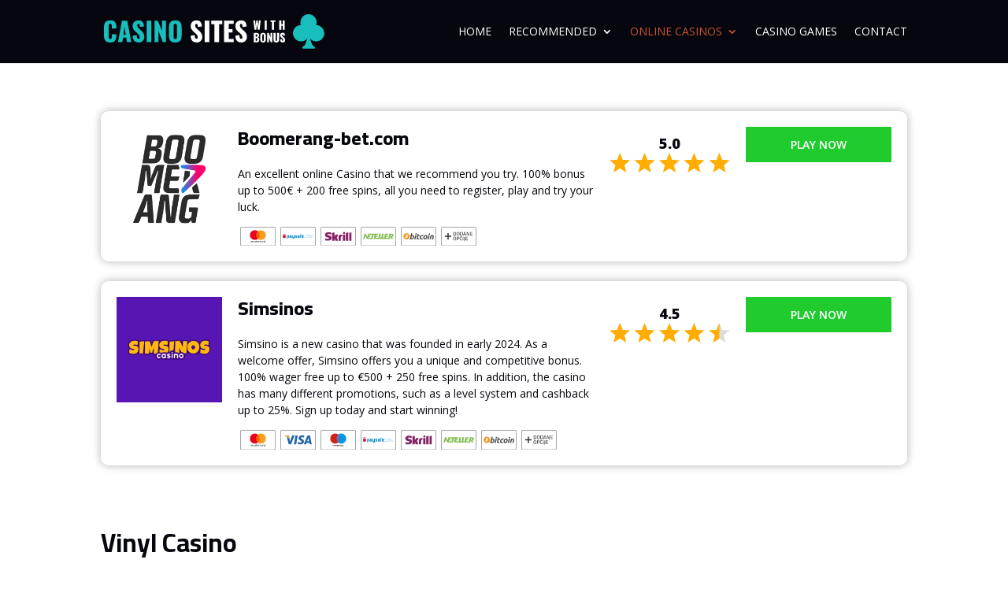

--- FILE ---
content_type: text/html; charset=UTF-8
request_url: https://casinositeswithbonus.com/vinyl-casino/
body_size: 36334
content:
<!DOCTYPE html><html lang="en-US"><head><meta charset="UTF-8" /><link rel="preconnect" href="https://fonts.gstatic.com/" crossorigin /><meta http-equiv="X-UA-Compatible" content="IE=edge"><link rel="pingback" href="https://casinositeswithbonus.com/xmlrpc.php" /> <script type="text/javascript">document.documentElement.className = 'js';</script> <meta name='robots' content='index, follow, max-image-preview:large, max-snippet:-1, max-video-preview:-1' /> <script type="text/javascript">let jqueryParams=[],jQuery=function(r){return jqueryParams=[...jqueryParams,r],jQuery},$=function(r){return jqueryParams=[...jqueryParams,r],$};window.jQuery=jQuery,window.$=jQuery;let customHeadScripts=!1;jQuery.fn=jQuery.prototype={},$.fn=jQuery.prototype={},jQuery.noConflict=function(r){if(window.jQuery)return jQuery=window.jQuery,$=window.jQuery,customHeadScripts=!0,jQuery.noConflict},jQuery.ready=function(r){jqueryParams=[...jqueryParams,r]},$.ready=function(r){jqueryParams=[...jqueryParams,r]},jQuery.load=function(r){jqueryParams=[...jqueryParams,r]},$.load=function(r){jqueryParams=[...jqueryParams,r]},jQuery.fn.ready=function(r){jqueryParams=[...jqueryParams,r]},$.fn.ready=function(r){jqueryParams=[...jqueryParams,r]};</script> <title>Vinyl Casino - Casinositeswithbonus.com</title><meta name="description" content="Step into Vinyl Casino for an unparalleled blend of classic gaming and retro vibes, where the thrill of the win meets the nostalgia of..." /><link rel="canonical" href="https://casinositeswithbonus.com/vinyl-casino/" /><meta property="og:locale" content="en_US" /><meta property="og:type" content="article" /><meta property="og:title" content="Vinyl Casino - Casinositeswithbonus.com" /><meta property="og:description" content="Step into Vinyl Casino for an unparalleled blend of classic gaming and retro vibes, where the thrill of the win meets the nostalgia of..." /><meta property="og:url" content="https://casinositeswithbonus.com/vinyl-casino/" /><meta property="og:site_name" content="Casinositeswithbonus.com" /><meta property="og:image" content="https://casinositeswithbonus.com/wp-content/uploads/2024/04/103545-17119326885539-1024x585.png" /><meta name="twitter:card" content="summary_large_image" /><meta name="twitter:label1" content="Est. reading time" /><meta name="twitter:data1" content="25 minutes" /> <script type="application/ld+json" class="yoast-schema-graph">{"@context":"https://schema.org","@graph":[{"@type":"WebPage","@id":"https://casinositeswithbonus.com/vinyl-casino/","url":"https://casinositeswithbonus.com/vinyl-casino/","name":"Vinyl Casino - Casinositeswithbonus.com","isPartOf":{"@id":"https://casinositeswithbonus.com/#website"},"primaryImageOfPage":{"@id":"https://casinositeswithbonus.com/vinyl-casino/#primaryimage"},"image":{"@id":"https://casinositeswithbonus.com/vinyl-casino/#primaryimage"},"thumbnailUrl":"https://casinositeswithbonus.com/wp-content/uploads/2024/04/103545-17119326885539-1024x585.png","datePublished":"2024-04-02T18:40:24+00:00","description":"Step into Vinyl Casino for an unparalleled blend of classic gaming and retro vibes, where the thrill of the win meets the nostalgia of...","breadcrumb":{"@id":"https://casinositeswithbonus.com/vinyl-casino/#breadcrumb"},"inLanguage":"en-US","potentialAction":[{"@type":"ReadAction","target":["https://casinositeswithbonus.com/vinyl-casino/"]}]},{"@type":"ImageObject","inLanguage":"en-US","@id":"https://casinositeswithbonus.com/vinyl-casino/#primaryimage","url":"https://casinositeswithbonus.com/wp-content/uploads/2024/04/103545-17119326885539.png","contentUrl":"https://casinositeswithbonus.com/wp-content/uploads/2024/04/103545-17119326885539.png","width":1792,"height":1024},{"@type":"BreadcrumbList","@id":"https://casinositeswithbonus.com/vinyl-casino/#breadcrumb","itemListElement":[{"@type":"ListItem","position":1,"name":"Home","item":"https://casinositeswithbonus.com/"},{"@type":"ListItem","position":2,"name":"Vinyl Casino"}]},{"@type":"WebSite","@id":"https://casinositeswithbonus.com/#website","url":"https://casinositeswithbonus.com/","name":"Casinositeswithbonus.com","description":"Casino sites with bonus, casino, casino bonus, casino sites","potentialAction":[{"@type":"SearchAction","target":{"@type":"EntryPoint","urlTemplate":"https://casinositeswithbonus.com/?s={search_term_string}"},"query-input":{"@type":"PropertyValueSpecification","valueRequired":true,"valueName":"search_term_string"}}],"inLanguage":"en-US"}]}</script> <link rel='dns-prefetch' href='//cdnjs.cloudflare.com' /><link rel='dns-prefetch' href='//fonts.googleapis.com' /><link rel='dns-prefetch' href='//maratelapi1.com' /><link rel='dns-prefetch' href='//ajax.googleapis.com' /><link rel='dns-prefetch' href='//fonts.gstatic.com' /><link rel='dns-prefetch' href='//secure.gravatar.com' /><link rel='dns-prefetch' href='//www.googletagmanager.com' /><link rel='dns-prefetch' href='//www.google-analytics.com' /><link rel='dns-prefetch' href='//connect.facebook.net' /><link rel="alternate" type="application/rss+xml" title="Casinositeswithbonus.com &raquo; Feed" href="https://casinositeswithbonus.com/feed/" /><link rel="alternate" type="application/rss+xml" title="Casinositeswithbonus.com &raquo; Comments Feed" href="https://casinositeswithbonus.com/comments/feed/" /><link rel="alternate" title="oEmbed (JSON)" type="application/json+oembed" href="https://casinositeswithbonus.com/wp-json/oembed/1.0/embed?url=https%3A%2F%2Fcasinositeswithbonus.com%2Fvinyl-casino%2F" /><link rel="alternate" title="oEmbed (XML)" type="text/xml+oembed" href="https://casinositeswithbonus.com/wp-json/oembed/1.0/embed?url=https%3A%2F%2Fcasinositeswithbonus.com%2Fvinyl-casino%2F&#038;format=xml" /><meta content="Divi v.4.27.5" name="generator"/><script>WebFontConfig={google:{families:["Open Sans:300italic,400italic,600italic,700italic,800italic,400,300,600,700,800:latin,latin-ext","Cairo:200,300,regular,500,600,700,800,900:latin,latin-ext&display=swap"]}};if ( typeof WebFont === "object" && typeof WebFont.load === "function" ) { WebFont.load( WebFontConfig ); }</script><script data-optimized="1" src="https://casinositeswithbonus.com/wp-content/plugins/litespeed-cache/assets/js/webfontloader.min.js"></script> <link rel='stylesheet' id='gsm-css-css' href='https://casinositeswithbonus.com/wp-content/plugins/ant-affiliate/res/style.css?ver=1.0.37' type='text/css' media='all' /><style id='divi-style-inline-inline-css' type='text/css'>/*!
Theme Name: Divi
Theme URI: http://www.elegantthemes.com/gallery/divi/
Version: 4.27.5
Description: Smart. Flexible. Beautiful. Divi is the most powerful theme in our collection.
Author: Elegant Themes
Author URI: http://www.elegantthemes.com
License: GNU General Public License v2
License URI: http://www.gnu.org/licenses/gpl-2.0.html
*/

a,abbr,acronym,address,applet,b,big,blockquote,body,center,cite,code,dd,del,dfn,div,dl,dt,em,fieldset,font,form,h1,h2,h3,h4,h5,h6,html,i,iframe,img,ins,kbd,label,legend,li,object,ol,p,pre,q,s,samp,small,span,strike,strong,sub,sup,tt,u,ul,var{margin:0;padding:0;border:0;outline:0;font-size:100%;-ms-text-size-adjust:100%;-webkit-text-size-adjust:100%;vertical-align:baseline;background:transparent}body{line-height:1}ol,ul{list-style:none}blockquote,q{quotes:none}blockquote:after,blockquote:before,q:after,q:before{content:"";content:none}blockquote{margin:20px 0 30px;border-left:5px solid;padding-left:20px}:focus{outline:0}del{text-decoration:line-through}pre{overflow:auto;padding:10px}figure{margin:0}table{border-collapse:collapse;border-spacing:0}article,aside,footer,header,hgroup,nav,section{display:block}body{font-family:Open Sans,Arial,sans-serif;font-size:14px;color:#666;background-color:#fff;line-height:1.7em;font-weight:500;-webkit-font-smoothing:antialiased;-moz-osx-font-smoothing:grayscale}body.page-template-page-template-blank-php #page-container{padding-top:0!important}body.et_cover_background{background-size:cover!important;background-position:top!important;background-repeat:no-repeat!important;background-attachment:fixed}a{color:#2ea3f2}a,a:hover{text-decoration:none}p{padding-bottom:1em}p:not(.has-background):last-of-type{padding-bottom:0}p.et_normal_padding{padding-bottom:1em}strong{font-weight:700}cite,em,i{font-style:italic}code,pre{font-family:Courier New,monospace;margin-bottom:10px}ins{text-decoration:none}sub,sup{height:0;line-height:1;position:relative;vertical-align:baseline}sup{bottom:.8em}sub{top:.3em}dl{margin:0 0 1.5em}dl dt{font-weight:700}dd{margin-left:1.5em}blockquote p{padding-bottom:0}embed,iframe,object,video{max-width:100%}h1,h2,h3,h4,h5,h6{color:#333;padding-bottom:10px;line-height:1em;font-weight:500}h1 a,h2 a,h3 a,h4 a,h5 a,h6 a{color:inherit}h1{font-size:30px}h2{font-size:26px}h3{font-size:22px}h4{font-size:18px}h5{font-size:16px}h6{font-size:14px}input{-webkit-appearance:none}input[type=checkbox]{-webkit-appearance:checkbox}input[type=radio]{-webkit-appearance:radio}input.text,input.title,input[type=email],input[type=password],input[type=tel],input[type=text],select,textarea{background-color:#fff;border:1px solid #bbb;padding:2px;color:#4e4e4e}input.text:focus,input.title:focus,input[type=text]:focus,select:focus,textarea:focus{border-color:#2d3940;color:#3e3e3e}input.text,input.title,input[type=text],select,textarea{margin:0}textarea{padding:4px}button,input,select,textarea{font-family:inherit}img{max-width:100%;height:auto}.clear{clear:both}br.clear{margin:0;padding:0}.pagination{clear:both}#et_search_icon:hover,.et-social-icon a:hover,.et_password_protected_form .et_submit_button,.form-submit .et_pb_buttontton.alt.disabled,.nav-single a,.posted_in a{color:#2ea3f2}.et-search-form,blockquote{border-color:#2ea3f2}#main-content{background-color:#fff}.container{width:80%;max-width:1080px;margin:auto;position:relative}body:not(.et-tb) #main-content .container,body:not(.et-tb-has-header) #main-content .container{padding-top:58px}.et_full_width_page #main-content .container:before{display:none}.main_title{margin-bottom:20px}.et_password_protected_form .et_submit_button:hover,.form-submit .et_pb_button:hover{background:rgba(0,0,0,.05)}.et_button_icon_visible .et_pb_button{padding-right:2em;padding-left:.7em}.et_button_icon_visible .et_pb_button:after{opacity:1;margin-left:0}.et_button_left .et_pb_button:hover:after{left:.15em}.et_button_left .et_pb_button:after{margin-left:0;left:1em}.et_button_icon_visible.et_button_left .et_pb_button,.et_button_left .et_pb_button:hover,.et_button_left .et_pb_module .et_pb_button:hover{padding-left:2em;padding-right:.7em}.et_button_icon_visible.et_button_left .et_pb_button:after,.et_button_left .et_pb_button:hover:after{left:.15em}.et_password_protected_form .et_submit_button:hover,.form-submit .et_pb_button:hover{padding:.3em 1em}.et_button_no_icon .et_pb_button:after{display:none}.et_button_no_icon.et_button_icon_visible.et_button_left .et_pb_button,.et_button_no_icon.et_button_left .et_pb_button:hover,.et_button_no_icon .et_pb_button,.et_button_no_icon .et_pb_button:hover{padding:.3em 1em!important}.et_button_custom_icon .et_pb_button:after{line-height:1.7em}.et_button_custom_icon.et_button_icon_visible .et_pb_button:after,.et_button_custom_icon .et_pb_button:hover:after{margin-left:.3em}#left-area .post_format-post-format-gallery .wp-block-gallery:first-of-type{padding:0;margin-bottom:-16px}.entry-content table:not(.variations){border:1px solid #eee;margin:0 0 15px;text-align:left;width:100%}.entry-content thead th,.entry-content tr th{color:#555;font-weight:700;padding:9px 24px}.entry-content tr td{border-top:1px solid #eee;padding:6px 24px}#left-area ul,.entry-content ul,.et-l--body ul,.et-l--footer ul,.et-l--header ul{list-style-type:disc;padding:0 0 23px 1em;line-height:26px}#left-area ol,.entry-content ol,.et-l--body ol,.et-l--footer ol,.et-l--header ol{list-style-type:decimal;list-style-position:inside;padding:0 0 23px;line-height:26px}#left-area ul li ul,.entry-content ul li ol{padding:2px 0 2px 20px}#left-area ol li ul,.entry-content ol li ol,.et-l--body ol li ol,.et-l--footer ol li ol,.et-l--header ol li ol{padding:2px 0 2px 35px}#left-area ul.wp-block-gallery{display:-webkit-box;display:-ms-flexbox;display:flex;-ms-flex-wrap:wrap;flex-wrap:wrap;list-style-type:none;padding:0}#left-area ul.products{padding:0!important;line-height:1.7!important;list-style:none!important}.gallery-item a{display:block}.gallery-caption,.gallery-item a{width:90%}#wpadminbar{z-index:100001}#left-area .post-meta{font-size:14px;padding-bottom:15px}#left-area .post-meta a{text-decoration:none;color:#666}#left-area .et_featured_image{padding-bottom:7px}.single .post{padding-bottom:25px}body.single .et_audio_content{margin-bottom:-6px}.nav-single a{text-decoration:none;color:#2ea3f2;font-size:14px;font-weight:400}.nav-previous{float:left}.nav-next{float:right}.et_password_protected_form p input{background-color:#eee;border:none!important;width:100%!important;border-radius:0!important;font-size:14px;color:#999!important;padding:16px!important;-webkit-box-sizing:border-box;box-sizing:border-box}.et_password_protected_form label{display:none}.et_password_protected_form .et_submit_button{font-family:inherit;display:block;float:right;margin:8px auto 0;cursor:pointer}.post-password-required p.nocomments.container{max-width:100%}.post-password-required p.nocomments.container:before{display:none}.aligncenter,div.post .new-post .aligncenter{display:block;margin-left:auto;margin-right:auto}.wp-caption{border:1px solid #ddd;text-align:center;background-color:#f3f3f3;margin-bottom:10px;max-width:96%;padding:8px}.wp-caption.alignleft{margin:0 30px 20px 0}.wp-caption.alignright{margin:0 0 20px 30px}.wp-caption img{margin:0;padding:0;border:0}.wp-caption p.wp-caption-text{font-size:12px;padding:0 4px 5px;margin:0}.alignright{float:right}.alignleft{float:left}img.alignleft{display:inline;float:left;margin-right:15px}img.alignright{display:inline;float:right;margin-left:15px}.page.et_pb_pagebuilder_layout #main-content{background-color:transparent}body #main-content .et_builder_inner_content>h1,body #main-content .et_builder_inner_content>h2,body #main-content .et_builder_inner_content>h3,body #main-content .et_builder_inner_content>h4,body #main-content .et_builder_inner_content>h5,body #main-content .et_builder_inner_content>h6{line-height:1.4em}body #main-content .et_builder_inner_content>p{line-height:1.7em}.wp-block-pullquote{margin:20px 0 30px}.wp-block-pullquote.has-background blockquote{border-left:none}.wp-block-group.has-background{padding:1.5em 1.5em .5em}@media (min-width:981px){#left-area{width:79.125%;padding-bottom:23px}#main-content .container:before{content:"";position:absolute;top:0;height:100%;width:1px;background-color:#e2e2e2}.et_full_width_page #left-area,.et_no_sidebar #left-area{float:none;width:100%!important}.et_full_width_page #left-area{padding-bottom:0}.et_no_sidebar #main-content .container:before{display:none}}@media (max-width:980px){#page-container{padding-top:80px}.et-tb #page-container,.et-tb-has-header #page-container{padding-top:0!important}#left-area,#sidebar{width:100%!important}#main-content .container:before{display:none!important}.et_full_width_page .et_gallery_item:nth-child(4n+1){clear:none}}@media print{#page-container{padding-top:0!important}}#wp-admin-bar-et-use-visual-builder a:before{font-family:ETmodules!important;content:"\e625";font-size:30px!important;width:28px;margin-top:-3px;color:#974df3!important}#wp-admin-bar-et-use-visual-builder:hover a:before{color:#fff!important}#wp-admin-bar-et-use-visual-builder:hover a,#wp-admin-bar-et-use-visual-builder a:hover{transition:background-color .5s ease;-webkit-transition:background-color .5s ease;-moz-transition:background-color .5s ease;background-color:#7e3bd0!important;color:#fff!important}* html .clearfix,:first-child+html .clearfix{zoom:1}.iphone .et_pb_section_video_bg video::-webkit-media-controls-start-playback-button{display:none!important;-webkit-appearance:none}.et_mobile_device .et_pb_section_parallax .et_pb_parallax_css{background-attachment:scroll}.et-social-facebook a.icon:before{content:"\e093"}.et-social-twitter a.icon:before{content:"\e094"}.et-social-google-plus a.icon:before{content:"\e096"}.et-social-instagram a.icon:before{content:"\e09a"}.et-social-rss a.icon:before{content:"\e09e"}.ai1ec-single-event:after{content:" ";display:table;clear:both}.evcal_event_details .evcal_evdata_cell .eventon_details_shading_bot.eventon_details_shading_bot{z-index:3}.wp-block-divi-layout{margin-bottom:1em}*{-webkit-box-sizing:border-box;box-sizing:border-box}#et-info-email:before,#et-info-phone:before,#et_search_icon:before,.comment-reply-link:after,.et-cart-info span:before,.et-pb-arrow-next:before,.et-pb-arrow-prev:before,.et-social-icon a:before,.et_audio_container .mejs-playpause-button button:before,.et_audio_container .mejs-volume-button button:before,.et_overlay:before,.et_password_protected_form .et_submit_button:after,.et_pb_button:after,.et_pb_contact_reset:after,.et_pb_contact_submit:after,.et_pb_font_icon:before,.et_pb_newsletter_button:after,.et_pb_pricing_table_button:after,.et_pb_promo_button:after,.et_pb_testimonial:before,.et_pb_toggle_title:before,.form-submit .et_pb_button:after,.mobile_menu_bar:before,a.et_pb_more_button:after{font-family:ETmodules!important;speak:none;font-style:normal;font-weight:400;-webkit-font-feature-settings:normal;font-feature-settings:normal;font-variant:normal;text-transform:none;line-height:1;-webkit-font-smoothing:antialiased;-moz-osx-font-smoothing:grayscale;text-shadow:0 0;direction:ltr}.et-pb-icon,.et_pb_custom_button_icon.et_pb_button:after,.et_pb_login .et_pb_custom_button_icon.et_pb_button:after,.et_pb_woo_custom_button_icon .button.et_pb_custom_button_icon.et_pb_button:after,.et_pb_woo_custom_button_icon .button.et_pb_custom_button_icon.et_pb_button:hover:after{content:attr(data-icon)}.et-pb-icon{font-family:ETmodules;speak:none;font-weight:400;-webkit-font-feature-settings:normal;font-feature-settings:normal;font-variant:normal;text-transform:none;line-height:1;-webkit-font-smoothing:antialiased;font-size:96px;font-style:normal;display:inline-block;-webkit-box-sizing:border-box;box-sizing:border-box;direction:ltr}#et-ajax-saving{display:none;-webkit-transition:background .3s,-webkit-box-shadow .3s;transition:background .3s,-webkit-box-shadow .3s;transition:background .3s,box-shadow .3s;transition:background .3s,box-shadow .3s,-webkit-box-shadow .3s;-webkit-box-shadow:rgba(0,139,219,.247059) 0 0 60px;box-shadow:0 0 60px rgba(0,139,219,.247059);position:fixed;top:50%;left:50%;width:50px;height:50px;background:#fff;border-radius:50px;margin:-25px 0 0 -25px;z-index:999999;text-align:center}#et-ajax-saving img{margin:9px}.et-safe-mode-indicator,.et-safe-mode-indicator:focus,.et-safe-mode-indicator:hover{-webkit-box-shadow:0 5px 10px rgba(41,196,169,.15);box-shadow:0 5px 10px rgba(41,196,169,.15);background:#29c4a9;color:#fff;font-size:14px;font-weight:600;padding:12px;line-height:16px;border-radius:3px;position:fixed;bottom:30px;right:30px;z-index:999999;text-decoration:none;font-family:Open Sans,sans-serif;-webkit-font-smoothing:antialiased;-moz-osx-font-smoothing:grayscale}.et_pb_button{font-size:20px;font-weight:500;padding:.3em 1em;line-height:1.7em!important;background-color:transparent;background-size:cover;background-position:50%;background-repeat:no-repeat;border:2px solid;border-radius:3px;-webkit-transition-duration:.2s;transition-duration:.2s;-webkit-transition-property:all!important;transition-property:all!important}.et_pb_button,.et_pb_button_inner{position:relative}.et_pb_button:hover,.et_pb_module .et_pb_button:hover{border:2px solid transparent;padding:.3em 2em .3em .7em}.et_pb_button:hover{background-color:hsla(0,0%,100%,.2)}.et_pb_bg_layout_light.et_pb_button:hover,.et_pb_bg_layout_light .et_pb_button:hover{background-color:rgba(0,0,0,.05)}.et_pb_button:after,.et_pb_button:before{font-size:32px;line-height:1em;content:"\35";opacity:0;position:absolute;margin-left:-1em;-webkit-transition:all .2s;transition:all .2s;text-transform:none;-webkit-font-feature-settings:"kern" off;font-feature-settings:"kern" off;font-variant:none;font-style:normal;font-weight:400;text-shadow:none}.et_pb_button.et_hover_enabled:hover:after,.et_pb_button.et_pb_hovered:hover:after{-webkit-transition:none!important;transition:none!important}.et_pb_button:before{display:none}.et_pb_button:hover:after{opacity:1;margin-left:0}.et_pb_column_1_3 h1,.et_pb_column_1_4 h1,.et_pb_column_1_5 h1,.et_pb_column_1_6 h1,.et_pb_column_2_5 h1{font-size:26px}.et_pb_column_1_3 h2,.et_pb_column_1_4 h2,.et_pb_column_1_5 h2,.et_pb_column_1_6 h2,.et_pb_column_2_5 h2{font-size:23px}.et_pb_column_1_3 h3,.et_pb_column_1_4 h3,.et_pb_column_1_5 h3,.et_pb_column_1_6 h3,.et_pb_column_2_5 h3{font-size:20px}.et_pb_column_1_3 h4,.et_pb_column_1_4 h4,.et_pb_column_1_5 h4,.et_pb_column_1_6 h4,.et_pb_column_2_5 h4{font-size:18px}.et_pb_column_1_3 h5,.et_pb_column_1_4 h5,.et_pb_column_1_5 h5,.et_pb_column_1_6 h5,.et_pb_column_2_5 h5{font-size:16px}.et_pb_column_1_3 h6,.et_pb_column_1_4 h6,.et_pb_column_1_5 h6,.et_pb_column_1_6 h6,.et_pb_column_2_5 h6{font-size:15px}.et_pb_bg_layout_dark,.et_pb_bg_layout_dark h1,.et_pb_bg_layout_dark h2,.et_pb_bg_layout_dark h3,.et_pb_bg_layout_dark h4,.et_pb_bg_layout_dark h5,.et_pb_bg_layout_dark h6{color:#fff!important}.et_pb_module.et_pb_text_align_left{text-align:left}.et_pb_module.et_pb_text_align_center{text-align:center}.et_pb_module.et_pb_text_align_right{text-align:right}.et_pb_module.et_pb_text_align_justified{text-align:justify}.clearfix:after{visibility:hidden;display:block;font-size:0;content:" ";clear:both;height:0}.et_pb_bg_layout_light .et_pb_more_button{color:#2ea3f2}.et_builder_inner_content{position:relative;z-index:1}header .et_builder_inner_content{z-index:2}.et_pb_css_mix_blend_mode_passthrough{mix-blend-mode:unset!important}.et_pb_image_container{margin:-20px -20px 29px}.et_pb_module_inner{position:relative}.et_hover_enabled_preview{z-index:2}.et_hover_enabled:hover{position:relative;z-index:2}.et_pb_all_tabs,.et_pb_module,.et_pb_posts_nav a,.et_pb_tab,.et_pb_with_background{position:relative;background-size:cover;background-position:50%;background-repeat:no-repeat}.et_pb_background_mask,.et_pb_background_pattern{bottom:0;left:0;position:absolute;right:0;top:0}.et_pb_background_mask{background-size:calc(100% + 2px) calc(100% + 2px);background-repeat:no-repeat;background-position:50%;overflow:hidden}.et_pb_background_pattern{background-position:0 0;background-repeat:repeat}.et_pb_with_border{position:relative;border:0 solid #333}.post-password-required .et_pb_row{padding:0;width:100%}.post-password-required .et_password_protected_form{min-height:0}body.et_pb_pagebuilder_layout.et_pb_show_title .post-password-required .et_password_protected_form h1,body:not(.et_pb_pagebuilder_layout) .post-password-required .et_password_protected_form h1{display:none}.et_pb_no_bg{padding:0!important}.et_overlay.et_pb_inline_icon:before,.et_pb_inline_icon:before{content:attr(data-icon)}.et_pb_more_button{color:inherit;text-shadow:none;text-decoration:none;display:inline-block;margin-top:20px}.et_parallax_bg_wrap{overflow:hidden;position:absolute;top:0;right:0;bottom:0;left:0}.et_parallax_bg{background-repeat:no-repeat;background-position:top;background-size:cover;position:absolute;bottom:0;left:0;width:100%;height:100%;display:block}.et_parallax_bg.et_parallax_bg__hover,.et_parallax_bg.et_parallax_bg_phone,.et_parallax_bg.et_parallax_bg_tablet,.et_parallax_gradient.et_parallax_gradient__hover,.et_parallax_gradient.et_parallax_gradient_phone,.et_parallax_gradient.et_parallax_gradient_tablet,.et_pb_section_parallax_hover:hover .et_parallax_bg:not(.et_parallax_bg__hover),.et_pb_section_parallax_hover:hover .et_parallax_gradient:not(.et_parallax_gradient__hover){display:none}.et_pb_section_parallax_hover:hover .et_parallax_bg.et_parallax_bg__hover,.et_pb_section_parallax_hover:hover .et_parallax_gradient.et_parallax_gradient__hover{display:block}.et_parallax_gradient{bottom:0;display:block;left:0;position:absolute;right:0;top:0}.et_pb_module.et_pb_section_parallax,.et_pb_posts_nav a.et_pb_section_parallax,.et_pb_tab.et_pb_section_parallax{position:relative}.et_pb_section_parallax .et_pb_parallax_css,.et_pb_slides .et_parallax_bg.et_pb_parallax_css{background-attachment:fixed}body.et-bfb .et_pb_section_parallax .et_pb_parallax_css,body.et-bfb .et_pb_slides .et_parallax_bg.et_pb_parallax_css{background-attachment:scroll;bottom:auto}.et_pb_section_parallax.et_pb_column .et_pb_module,.et_pb_section_parallax.et_pb_row .et_pb_column,.et_pb_section_parallax.et_pb_row .et_pb_module{z-index:9;position:relative}.et_pb_more_button:hover:after{opacity:1;margin-left:0}.et_pb_preload .et_pb_section_video_bg,.et_pb_preload>div{visibility:hidden}.et_pb_preload,.et_pb_section.et_pb_section_video.et_pb_preload{position:relative;background:#464646!important}.et_pb_preload:before{content:"";position:absolute;top:50%;left:50%;background:url(https://casinositeswithbonus.com/wp-content/themes/Divi/includes/builder/styles/images/preloader.gif) no-repeat;border-radius:32px;width:32px;height:32px;margin:-16px 0 0 -16px}.box-shadow-overlay{position:absolute;top:0;left:0;width:100%;height:100%;z-index:10;pointer-events:none}.et_pb_section>.box-shadow-overlay~.et_pb_row{z-index:11}body.safari .section_has_divider{will-change:transform}.et_pb_row>.box-shadow-overlay{z-index:8}.has-box-shadow-overlay{position:relative}.et_clickable{cursor:pointer}.screen-reader-text{border:0;clip:rect(1px,1px,1px,1px);-webkit-clip-path:inset(50%);clip-path:inset(50%);height:1px;margin:-1px;overflow:hidden;padding:0;position:absolute!important;width:1px;word-wrap:normal!important}.et_multi_view_hidden,.et_multi_view_hidden_image{display:none!important}@keyframes multi-view-image-fade{0%{opacity:0}10%{opacity:.1}20%{opacity:.2}30%{opacity:.3}40%{opacity:.4}50%{opacity:.5}60%{opacity:.6}70%{opacity:.7}80%{opacity:.8}90%{opacity:.9}to{opacity:1}}.et_multi_view_image__loading{visibility:hidden}.et_multi_view_image__loaded{-webkit-animation:multi-view-image-fade .5s;animation:multi-view-image-fade .5s}#et-pb-motion-effects-offset-tracker{visibility:hidden!important;opacity:0;position:absolute;top:0;left:0}.et-pb-before-scroll-animation{opacity:0}header.et-l.et-l--header:after{clear:both;display:block;content:""}.et_pb_module{-webkit-animation-timing-function:linear;animation-timing-function:linear;-webkit-animation-duration:.2s;animation-duration:.2s}@-webkit-keyframes fadeBottom{0%{opacity:0;-webkit-transform:translateY(10%);transform:translateY(10%)}to{opacity:1;-webkit-transform:translateY(0);transform:translateY(0)}}@keyframes fadeBottom{0%{opacity:0;-webkit-transform:translateY(10%);transform:translateY(10%)}to{opacity:1;-webkit-transform:translateY(0);transform:translateY(0)}}@-webkit-keyframes fadeLeft{0%{opacity:0;-webkit-transform:translateX(-10%);transform:translateX(-10%)}to{opacity:1;-webkit-transform:translateX(0);transform:translateX(0)}}@keyframes fadeLeft{0%{opacity:0;-webkit-transform:translateX(-10%);transform:translateX(-10%)}to{opacity:1;-webkit-transform:translateX(0);transform:translateX(0)}}@-webkit-keyframes fadeRight{0%{opacity:0;-webkit-transform:translateX(10%);transform:translateX(10%)}to{opacity:1;-webkit-transform:translateX(0);transform:translateX(0)}}@keyframes fadeRight{0%{opacity:0;-webkit-transform:translateX(10%);transform:translateX(10%)}to{opacity:1;-webkit-transform:translateX(0);transform:translateX(0)}}@-webkit-keyframes fadeTop{0%{opacity:0;-webkit-transform:translateY(-10%);transform:translateY(-10%)}to{opacity:1;-webkit-transform:translateX(0);transform:translateX(0)}}@keyframes fadeTop{0%{opacity:0;-webkit-transform:translateY(-10%);transform:translateY(-10%)}to{opacity:1;-webkit-transform:translateX(0);transform:translateX(0)}}@-webkit-keyframes fadeIn{0%{opacity:0}to{opacity:1}}@keyframes fadeIn{0%{opacity:0}to{opacity:1}}.et-waypoint:not(.et_pb_counters){opacity:0}@media (min-width:981px){.et_pb_section.et_section_specialty div.et_pb_row .et_pb_column .et_pb_column .et_pb_module.et-last-child,.et_pb_section.et_section_specialty div.et_pb_row .et_pb_column .et_pb_column .et_pb_module:last-child,.et_pb_section.et_section_specialty div.et_pb_row .et_pb_column .et_pb_row_inner .et_pb_column .et_pb_module.et-last-child,.et_pb_section.et_section_specialty div.et_pb_row .et_pb_column .et_pb_row_inner .et_pb_column .et_pb_module:last-child,.et_pb_section div.et_pb_row .et_pb_column .et_pb_module.et-last-child,.et_pb_section div.et_pb_row .et_pb_column .et_pb_module:last-child{margin-bottom:0}}@media (max-width:980px){.et_overlay.et_pb_inline_icon_tablet:before,.et_pb_inline_icon_tablet:before{content:attr(data-icon-tablet)}.et_parallax_bg.et_parallax_bg_tablet_exist,.et_parallax_gradient.et_parallax_gradient_tablet_exist{display:none}.et_parallax_bg.et_parallax_bg_tablet,.et_parallax_gradient.et_parallax_gradient_tablet{display:block}.et_pb_column .et_pb_module{margin-bottom:30px}.et_pb_row .et_pb_column .et_pb_module.et-last-child,.et_pb_row .et_pb_column .et_pb_module:last-child,.et_section_specialty .et_pb_row .et_pb_column .et_pb_module.et-last-child,.et_section_specialty .et_pb_row .et_pb_column .et_pb_module:last-child{margin-bottom:0}.et_pb_more_button{display:inline-block!important}.et_pb_bg_layout_light_tablet.et_pb_button,.et_pb_bg_layout_light_tablet.et_pb_module.et_pb_button,.et_pb_bg_layout_light_tablet .et_pb_more_button{color:#2ea3f2}.et_pb_bg_layout_light_tablet .et_pb_forgot_password a{color:#666}.et_pb_bg_layout_light_tablet h1,.et_pb_bg_layout_light_tablet h2,.et_pb_bg_layout_light_tablet h3,.et_pb_bg_layout_light_tablet h4,.et_pb_bg_layout_light_tablet h5,.et_pb_bg_layout_light_tablet h6{color:#333!important}.et_pb_module .et_pb_bg_layout_light_tablet.et_pb_button{color:#2ea3f2!important}.et_pb_bg_layout_light_tablet{color:#666!important}.et_pb_bg_layout_dark_tablet,.et_pb_bg_layout_dark_tablet h1,.et_pb_bg_layout_dark_tablet h2,.et_pb_bg_layout_dark_tablet h3,.et_pb_bg_layout_dark_tablet h4,.et_pb_bg_layout_dark_tablet h5,.et_pb_bg_layout_dark_tablet h6{color:#fff!important}.et_pb_bg_layout_dark_tablet.et_pb_button,.et_pb_bg_layout_dark_tablet.et_pb_module.et_pb_button,.et_pb_bg_layout_dark_tablet .et_pb_more_button{color:inherit}.et_pb_bg_layout_dark_tablet .et_pb_forgot_password a{color:#fff}.et_pb_module.et_pb_text_align_left-tablet{text-align:left}.et_pb_module.et_pb_text_align_center-tablet{text-align:center}.et_pb_module.et_pb_text_align_right-tablet{text-align:right}.et_pb_module.et_pb_text_align_justified-tablet{text-align:justify}}@media (max-width:767px){.et_pb_more_button{display:inline-block!important}.et_overlay.et_pb_inline_icon_phone:before,.et_pb_inline_icon_phone:before{content:attr(data-icon-phone)}.et_parallax_bg.et_parallax_bg_phone_exist,.et_parallax_gradient.et_parallax_gradient_phone_exist{display:none}.et_parallax_bg.et_parallax_bg_phone,.et_parallax_gradient.et_parallax_gradient_phone{display:block}.et-hide-mobile{display:none!important}.et_pb_bg_layout_light_phone.et_pb_button,.et_pb_bg_layout_light_phone.et_pb_module.et_pb_button,.et_pb_bg_layout_light_phone .et_pb_more_button{color:#2ea3f2}.et_pb_bg_layout_light_phone .et_pb_forgot_password a{color:#666}.et_pb_bg_layout_light_phone h1,.et_pb_bg_layout_light_phone h2,.et_pb_bg_layout_light_phone h3,.et_pb_bg_layout_light_phone h4,.et_pb_bg_layout_light_phone h5,.et_pb_bg_layout_light_phone h6{color:#333!important}.et_pb_module .et_pb_bg_layout_light_phone.et_pb_button{color:#2ea3f2!important}.et_pb_bg_layout_light_phone{color:#666!important}.et_pb_bg_layout_dark_phone,.et_pb_bg_layout_dark_phone h1,.et_pb_bg_layout_dark_phone h2,.et_pb_bg_layout_dark_phone h3,.et_pb_bg_layout_dark_phone h4,.et_pb_bg_layout_dark_phone h5,.et_pb_bg_layout_dark_phone h6{color:#fff!important}.et_pb_bg_layout_dark_phone.et_pb_button,.et_pb_bg_layout_dark_phone.et_pb_module.et_pb_button,.et_pb_bg_layout_dark_phone .et_pb_more_button{color:inherit}.et_pb_module .et_pb_bg_layout_dark_phone.et_pb_button{color:#fff!important}.et_pb_bg_layout_dark_phone .et_pb_forgot_password a{color:#fff}.et_pb_module.et_pb_text_align_left-phone{text-align:left}.et_pb_module.et_pb_text_align_center-phone{text-align:center}.et_pb_module.et_pb_text_align_right-phone{text-align:right}.et_pb_module.et_pb_text_align_justified-phone{text-align:justify}}@media (max-width:479px){a.et_pb_more_button{display:block}}@media (min-width:768px) and (max-width:980px){[data-et-multi-view-load-tablet-hidden=true]:not(.et_multi_view_swapped){display:none!important}}@media (max-width:767px){[data-et-multi-view-load-phone-hidden=true]:not(.et_multi_view_swapped){display:none!important}}.et_pb_menu.et_pb_menu--style-inline_centered_logo .et_pb_menu__menu nav ul{-webkit-box-pack:center;-ms-flex-pack:center;justify-content:center}@-webkit-keyframes multi-view-image-fade{0%{-webkit-transform:scale(1);transform:scale(1);opacity:1}50%{-webkit-transform:scale(1.01);transform:scale(1.01);opacity:1}to{-webkit-transform:scale(1);transform:scale(1);opacity:1}}
/*# sourceURL=divi-style-inline-inline-css */</style><style id='divi-dynamic-critical-inline-css' type='text/css'>@font-face{font-family:ETmodules;font-display:block;src:url(//casinositeswithbonus.com/wp-content/themes/Divi/core/admin/fonts/modules/base/modules.eot);src:url(//casinositeswithbonus.com/wp-content/themes/Divi/core/admin/fonts/modules/base/modules.eot?#iefix) format("embedded-opentype"),url(//casinositeswithbonus.com/wp-content/themes/Divi/core/admin/fonts/modules/base/modules.woff) format("woff"),url(//casinositeswithbonus.com/wp-content/themes/Divi/core/admin/fonts/modules/base/modules.ttf) format("truetype"),url(//casinositeswithbonus.com/wp-content/themes/Divi/core/admin/fonts/modules/base/modules.svg#ETmodules) format("svg");font-weight:400;font-style:normal}
@media (min-width:981px){.et_pb_gutters3 .et_pb_column,.et_pb_gutters3.et_pb_row .et_pb_column{margin-right:5.5%}.et_pb_gutters3 .et_pb_column_4_4,.et_pb_gutters3.et_pb_row .et_pb_column_4_4{width:100%}.et_pb_gutters3 .et_pb_column_4_4 .et_pb_module,.et_pb_gutters3.et_pb_row .et_pb_column_4_4 .et_pb_module{margin-bottom:2.75%}.et_pb_gutters3 .et_pb_column_3_4,.et_pb_gutters3.et_pb_row .et_pb_column_3_4{width:73.625%}.et_pb_gutters3 .et_pb_column_3_4 .et_pb_module,.et_pb_gutters3.et_pb_row .et_pb_column_3_4 .et_pb_module{margin-bottom:3.735%}.et_pb_gutters3 .et_pb_column_2_3,.et_pb_gutters3.et_pb_row .et_pb_column_2_3{width:64.833%}.et_pb_gutters3 .et_pb_column_2_3 .et_pb_module,.et_pb_gutters3.et_pb_row .et_pb_column_2_3 .et_pb_module{margin-bottom:4.242%}.et_pb_gutters3 .et_pb_column_3_5,.et_pb_gutters3.et_pb_row .et_pb_column_3_5{width:57.8%}.et_pb_gutters3 .et_pb_column_3_5 .et_pb_module,.et_pb_gutters3.et_pb_row .et_pb_column_3_5 .et_pb_module{margin-bottom:4.758%}.et_pb_gutters3 .et_pb_column_1_2,.et_pb_gutters3.et_pb_row .et_pb_column_1_2{width:47.25%}.et_pb_gutters3 .et_pb_column_1_2 .et_pb_module,.et_pb_gutters3.et_pb_row .et_pb_column_1_2 .et_pb_module{margin-bottom:5.82%}.et_pb_gutters3 .et_pb_column_2_5,.et_pb_gutters3.et_pb_row .et_pb_column_2_5{width:36.7%}.et_pb_gutters3 .et_pb_column_2_5 .et_pb_module,.et_pb_gutters3.et_pb_row .et_pb_column_2_5 .et_pb_module{margin-bottom:7.493%}.et_pb_gutters3 .et_pb_column_1_3,.et_pb_gutters3.et_pb_row .et_pb_column_1_3{width:29.6667%}.et_pb_gutters3 .et_pb_column_1_3 .et_pb_module,.et_pb_gutters3.et_pb_row .et_pb_column_1_3 .et_pb_module{margin-bottom:9.27%}.et_pb_gutters3 .et_pb_column_1_4,.et_pb_gutters3.et_pb_row .et_pb_column_1_4{width:20.875%}.et_pb_gutters3 .et_pb_column_1_4 .et_pb_module,.et_pb_gutters3.et_pb_row .et_pb_column_1_4 .et_pb_module{margin-bottom:13.174%}.et_pb_gutters3 .et_pb_column_1_5,.et_pb_gutters3.et_pb_row .et_pb_column_1_5{width:15.6%}.et_pb_gutters3 .et_pb_column_1_5 .et_pb_module,.et_pb_gutters3.et_pb_row .et_pb_column_1_5 .et_pb_module{margin-bottom:17.628%}.et_pb_gutters3 .et_pb_column_1_6,.et_pb_gutters3.et_pb_row .et_pb_column_1_6{width:12.0833%}.et_pb_gutters3 .et_pb_column_1_6 .et_pb_module,.et_pb_gutters3.et_pb_row .et_pb_column_1_6 .et_pb_module{margin-bottom:22.759%}.et_pb_gutters3 .et_full_width_page.woocommerce-page ul.products li.product{width:20.875%;margin-right:5.5%;margin-bottom:5.5%}.et_pb_gutters3.et_left_sidebar.woocommerce-page #main-content ul.products li.product,.et_pb_gutters3.et_right_sidebar.woocommerce-page #main-content ul.products li.product{width:28.353%;margin-right:7.47%}.et_pb_gutters3.et_left_sidebar.woocommerce-page #main-content ul.products.columns-1 li.product,.et_pb_gutters3.et_right_sidebar.woocommerce-page #main-content ul.products.columns-1 li.product{width:100%;margin-right:0}.et_pb_gutters3.et_left_sidebar.woocommerce-page #main-content ul.products.columns-2 li.product,.et_pb_gutters3.et_right_sidebar.woocommerce-page #main-content ul.products.columns-2 li.product{width:48%;margin-right:4%}.et_pb_gutters3.et_left_sidebar.woocommerce-page #main-content ul.products.columns-2 li:nth-child(2n+2),.et_pb_gutters3.et_right_sidebar.woocommerce-page #main-content ul.products.columns-2 li:nth-child(2n+2){margin-right:0}.et_pb_gutters3.et_left_sidebar.woocommerce-page #main-content ul.products.columns-2 li:nth-child(3n+1),.et_pb_gutters3.et_right_sidebar.woocommerce-page #main-content ul.products.columns-2 li:nth-child(3n+1){clear:none}}
@media (min-width:981px){.et_pb_gutters3 .et_pb_column_single.et_pb_column_1_4 .et_pb_module,.et_pb_gutters3.et_pb_row .et_pb_column_single.et_pb_column_1_4 .et_pb_module{margin-bottom:13.174%}.et_pb_gutters3 .et_pb_column_single.et_pb_column_1_3 .et_pb_module,.et_pb_gutters3.et_pb_row .et_pb_column_single.et_pb_column_1_3 .et_pb_module{margin-bottom:9.27%}.et_pb_gutters3 .et_pb_column_single.et_pb_column_1_2 .et_pb_module,.et_pb_gutters3.et_pb_row .et_pb_column_single.et_pb_column_1_2 .et_pb_module{margin-bottom:5.82%}.et_pb_column.et_pb_column_3_4>.et_pb_row_inner.et_pb_gutters3>.et_pb_column_4_4,.et_pb_gutters3 .et_pb_column_3_4>.et_pb_row_inner>.et_pb_column_4_4{width:100%}.et_pb_column.et_pb_column_3_4>.et_pb_row_inner.et_pb_gutters3>.et_pb_column_4_4 .et_pb_module,.et_pb_gutters3 .et_pb_column_3_4>.et_pb_row_inner>.et_pb_column_4_4 .et_pb_module{margin-bottom:3.735%}.et_pb_column.et_pb_column_3_4>.et_pb_row_inner.et_pb_gutters3>.et_pb_column_3_8,.et_pb_gutters3 .et_pb_column_3_4>.et_pb_row_inner>.et_pb_column_3_8{width:46.26486%;margin-right:7.47%}.et_pb_column.et_pb_column_3_4>.et_pb_row_inner.et_pb_gutters3>.et_pb_column_3_8 .et_pb_module,.et_pb_gutters3 .et_pb_column_3_4>.et_pb_row_inner>.et_pb_column_3_8 .et_pb_module{margin-bottom:7.47%}.et_pb_column.et_pb_column_3_4>.et_pb_row_inner.et_pb_gutters3>.et_pb_column_1_4,.et_pb_gutters3 .et_pb_column_3_4>.et_pb_row_inner>.et_pb_column_1_4{width:28.35314%;margin-right:7.47%}.et_pb_column.et_pb_column_3_4>.et_pb_row_inner.et_pb_gutters3>.et_pb_column_1_4 .et_pb_module,.et_pb_gutters3 .et_pb_column_3_4>.et_pb_row_inner>.et_pb_column_1_4 .et_pb_module{margin-bottom:13.174%}.et_pb_column.et_pb_column_2_3>.et_pb_row_inner.et_pb_gutters3>.et_pb_column_4_4,.et_pb_gutters3 .et_pb_column_2_3>.et_pb_row_inner>.et_pb_column_4_4{width:100%}.et_pb_column.et_pb_column_2_3>.et_pb_row_inner.et_pb_gutters3>.et_pb_column_4_4 .et_pb_module,.et_pb_gutters3 .et_pb_column_2_3>.et_pb_row_inner>.et_pb_column_4_4 .et_pb_module{margin-bottom:4.242%}.et_pb_column.et_pb_column_2_3>.et_pb_row_inner.et_pb_gutters3>.et_pb_column_1_3,.et_pb_gutters3 .et_pb_column_2_3>.et_pb_row_inner>.et_pb_column_1_3{width:45.758%;margin-right:8.483%}.et_pb_column.et_pb_column_2_3>.et_pb_row_inner.et_pb_gutters3>.et_pb_column_1_3 .et_pb_module,.et_pb_gutters3 .et_pb_column_2_3>.et_pb_row_inner>.et_pb_column_1_3 .et_pb_module{margin-bottom:9.27%}.et_pb_column.et_pb_column_2_3>.et_pb_row_inner.et_pb_gutters3>.et_pb_column_1_6,.et_pb_gutters3 .et_pb_column_2_3>.et_pb_row_inner>.et_pb_column_1_6{width:18.638%;margin-right:8.483%}.et_pb_column.et_pb_column_2_3>.et_pb_row_inner.et_pb_gutters3>.et_pb_column_1_6 .et_pb_module,.et_pb_gutters3 .et_pb_column_2_3>.et_pb_row_inner>.et_pb_column_1_6 .et_pb_module{margin-bottom:22.759%}.et_pb_column.et_pb_column_2_3>.et_pb_row_inner.et_pb_gutters3>.et_pb_column_2_9,.et_pb_gutters3 .et_pb_column_2_3>.et_pb_row_inner>.et_pb_column_2_9{width:27.67781%;margin-right:8.483%}.et_pb_column.et_pb_column_2_3>.et_pb_row_inner.et_pb_gutters3>.et_pb_column_2_9 .et_pb_module,.et_pb_gutters3 .et_pb_column_2_3>.et_pb_row_inner>.et_pb_column_2_9 .et_pb_module{margin-bottom:22.759%}.et_pb_column.et_pb_column_1_2>.et_pb_row_inner.et_pb_gutters3>.et_pb_column_4_4,.et_pb_gutters3 .et_pb_column_1_2>.et_pb_row_inner>.et_pb_column_4_4{width:100%}.et_pb_column.et_pb_column_1_2>.et_pb_row_inner.et_pb_gutters3>.et_pb_column_4_4 .et_pb_module,.et_pb_gutters3 .et_pb_column_1_2>.et_pb_row_inner>.et_pb_column_4_4 .et_pb_module{margin-bottom:5.82%}.et_pb_column.et_pb_column_1_2>.et_pb_row_inner.et_pb_gutters3>.et_pb_column_1_4,.et_pb_gutters3 .et_pb_column_1_2>.et_pb_row_inner>.et_pb_column_1_4{width:44.17989%;margin-right:11.64%}.et_pb_column.et_pb_column_1_2>.et_pb_row_inner.et_pb_gutters3>.et_pb_column_1_4 .et_pb_module,.et_pb_gutters3 .et_pb_column_1_2>.et_pb_row_inner>.et_pb_column_1_4 .et_pb_module{margin-bottom:13.174%}.et_pb_column.et_pb_column_1_2>.et_pb_row_inner.et_pb_gutters3>.et_pb_column_1_6,.et_pb_gutters3 .et_pb_column_1_2>.et_pb_row_inner>.et_pb_column_1_6{width:25.573%;margin-right:11.64%}.et_pb_column.et_pb_column_1_2>.et_pb_row_inner.et_pb_gutters3>.et_pb_column_1_6 .et_pb_module,.et_pb_gutters3 .et_pb_column_1_2>.et_pb_row_inner>.et_pb_column_1_6 .et_pb_module{margin-bottom:22.759%}}
.et_parallax_bg.et_parallax_bg__sticky,.et_pb_sticky.et_pb_section_parallax_sticky .et_parallax_bg:not(.et_parallax_bg__sticky),.et_pb_sticky .et_pb_section_parallax_sticky .et_parallax_bg:not(.et_parallax_bg__sticky){display:none}.et_pb_sticky.et_pb_section_parallax_sticky .et_parallax_bg.et_parallax_bg__sticky,.et_pb_sticky .et_pb_section_parallax_sticky .et_parallax_bg.et_parallax_bg__sticky{display:block}.et_builder_inner_content.has_et_pb_sticky{z-index:inherit}.et-db #et-boc .et-l #et-fb-app .et_pb_column.has_et_pb_sticky,.et_pb_column.has_et_pb_sticky{z-index:20}.et-l--header .et-db #et-boc .et-l #et-fb-app .et_pb_column.has_et_pb_sticky,.et-l--header .et_pb_column.has_et_pb_sticky{z-index:30}.et-l--footer .et-db #et-boc .et-l #et-fb-app .et_pb_column.has_et_pb_sticky,.et-l--footer .et_pb_column.has_et_pb_sticky{z-index:10}.et_pb_sticky_placeholder{opacity:0!important}.et_pb_sticky .et_overlay.et_pb_inline_icon_sticky:before,.et_pb_sticky .et_pb_inline_icon_sticky:before{content:attr(data-icon-sticky)!important}body .et-script-temporary-measurement{opacity:0}
#et-secondary-menu li,#top-menu li{word-wrap:break-word}.nav li ul,.et_mobile_menu{border-color:#2EA3F2}.mobile_menu_bar:before,.mobile_menu_bar:after,#top-menu li.current-menu-ancestor>a,#top-menu li.current-menu-item>a{color:#2EA3F2}#main-header{-webkit-transition:background-color 0.4s, color 0.4s, opacity 0.4s ease-in-out, -webkit-transform 0.4s;transition:background-color 0.4s, color 0.4s, opacity 0.4s ease-in-out, -webkit-transform 0.4s;transition:background-color 0.4s, color 0.4s, transform 0.4s, opacity 0.4s ease-in-out;transition:background-color 0.4s, color 0.4s, transform 0.4s, opacity 0.4s ease-in-out, -webkit-transform 0.4s}#main-header.et-disabled-animations *{-webkit-transition-duration:0s !important;transition-duration:0s !important}.container{text-align:left;position:relative}.et_fixed_nav.et_show_nav #page-container{padding-top:80px}.et_fixed_nav.et_show_nav.et-tb #page-container,.et_fixed_nav.et_show_nav.et-tb-has-header #page-container{padding-top:0 !important}.et_fixed_nav.et_show_nav.et_secondary_nav_enabled #page-container{padding-top:111px}.et_fixed_nav.et_show_nav.et_secondary_nav_enabled.et_header_style_centered #page-container{padding-top:177px}.et_fixed_nav.et_show_nav.et_header_style_centered #page-container{padding-top:147px}.et_fixed_nav #main-header{position:fixed}.et-cloud-item-editor #page-container{padding-top:0 !important}.et_header_style_left #et-top-navigation{padding-top:33px}.et_header_style_left #et-top-navigation nav>ul>li>a{padding-bottom:33px}.et_header_style_left .logo_container{position:absolute;height:100%;width:100%}.et_header_style_left #et-top-navigation .mobile_menu_bar{padding-bottom:24px}.et_hide_search_icon #et_top_search{display:none !important}#logo{width:auto;-webkit-transition:all 0.4s ease-in-out;transition:all 0.4s ease-in-out;margin-bottom:0;max-height:54%;display:inline-block;float:none;vertical-align:middle;-webkit-transform:translate3d(0, 0, 0)}.et_pb_svg_logo #logo{height:54%}.logo_container{-webkit-transition:all 0.4s ease-in-out;transition:all 0.4s ease-in-out}span.logo_helper{display:inline-block;height:100%;vertical-align:middle;width:0}.safari .centered-inline-logo-wrap{-webkit-transform:translate3d(0, 0, 0);-webkit-transition:all 0.4s ease-in-out;transition:all 0.4s ease-in-out}#et-define-logo-wrap img{width:100%}.gecko #et-define-logo-wrap.svg-logo{position:relative !important}#top-menu-nav,#top-menu{line-height:0}#et-top-navigation{font-weight:600}.et_fixed_nav #et-top-navigation{-webkit-transition:all 0.4s ease-in-out;transition:all 0.4s ease-in-out}.et-cart-info span:before{content:"\e07a";margin-right:10px;position:relative}nav#top-menu-nav,#top-menu,nav.et-menu-nav,.et-menu{float:left}#top-menu li{display:inline-block;font-size:14px;padding-right:22px}#top-menu>li:last-child{padding-right:0}.et_fullwidth_nav.et_non_fixed_nav.et_header_style_left #top-menu>li:last-child>ul.sub-menu{right:0}#top-menu a{color:rgba(0,0,0,0.6);text-decoration:none;display:block;position:relative;-webkit-transition:opacity 0.4s ease-in-out, background-color 0.4s ease-in-out;transition:opacity 0.4s ease-in-out, background-color 0.4s ease-in-out}#top-menu-nav>ul>li>a:hover{opacity:0.7;-webkit-transition:all 0.4s ease-in-out;transition:all 0.4s ease-in-out}#et_search_icon:before{content:"\55";font-size:17px;left:0;position:absolute;top:-3px}#et_search_icon:hover{cursor:pointer}#et_top_search{float:right;margin:3px 0 0 22px;position:relative;display:block;width:18px}#et_top_search.et_search_opened{position:absolute;width:100%}.et-search-form{top:0;bottom:0;right:0;position:absolute;z-index:1000;width:100%}.et-search-form input{width:90%;border:none;color:#333;position:absolute;top:0;bottom:0;right:30px;margin:auto;background:transparent}.et-search-form .et-search-field::-ms-clear{width:0;height:0;display:none}.et_search_form_container{-webkit-animation:none;animation:none;-o-animation:none}.container.et_search_form_container{position:relative;opacity:0;height:1px}.container.et_search_form_container.et_pb_search_visible{z-index:999;-webkit-animation:fadeInTop 1s 1 cubic-bezier(0.77, 0, 0.175, 1);animation:fadeInTop 1s 1 cubic-bezier(0.77, 0, 0.175, 1)}.et_pb_search_visible.et_pb_no_animation{opacity:1}.et_pb_search_form_hidden{-webkit-animation:fadeOutTop 1s 1 cubic-bezier(0.77, 0, 0.175, 1);animation:fadeOutTop 1s 1 cubic-bezier(0.77, 0, 0.175, 1)}span.et_close_search_field{display:block;width:30px;height:30px;z-index:99999;position:absolute;right:0;cursor:pointer;top:0;bottom:0;margin:auto}span.et_close_search_field:after{font-family:'ETmodules';content:'\4d';speak:none;font-weight:normal;font-variant:normal;text-transform:none;line-height:1;-webkit-font-smoothing:antialiased;font-size:32px;display:inline-block;-webkit-box-sizing:border-box;box-sizing:border-box}.container.et_menu_container{z-index:99}.container.et_search_form_container.et_pb_search_form_hidden{z-index:1 !important}.et_search_outer{width:100%;overflow:hidden;position:absolute;top:0}.container.et_pb_menu_hidden{z-index:-1}form.et-search-form{background:rgba(0,0,0,0) !important}input[type="search"]::-webkit-search-cancel-button{-webkit-appearance:none}.et-cart-info{color:inherit}#et-top-navigation .et-cart-info{float:left;margin:-2px 0 0 22px;font-size:16px}#et-top-navigation{float:right}#top-menu li li{padding:0 20px;margin:0}#top-menu li li a{padding:6px 20px;width:200px}.nav li.et-touch-hover>ul{opacity:1;visibility:visible}#top-menu .menu-item-has-children>a:first-child:after,#et-secondary-nav .menu-item-has-children>a:first-child:after{font-family:'ETmodules';content:"3";font-size:16px;position:absolute;right:0;top:0;font-weight:800}#top-menu .menu-item-has-children>a:first-child,#et-secondary-nav .menu-item-has-children>a:first-child{padding-right:20px}#top-menu li .menu-item-has-children>a:first-child{padding-right:40px}#top-menu li .menu-item-has-children>a:first-child:after{right:20px;top:6px}#top-menu li.mega-menu{position:inherit}#top-menu li.mega-menu>ul{padding:30px 20px;position:absolute !important;width:100%;left:0 !important}#top-menu li.mega-menu ul li{margin:0;float:left !important;display:block !important;padding:0 !important}#top-menu li.mega-menu>ul>li:nth-of-type(4n){clear:right}#top-menu li.mega-menu>ul>li:nth-of-type(4n+1){clear:left}#top-menu li.mega-menu ul li li{width:100%}#top-menu li.mega-menu li>ul{-webkit-animation:none !important;animation:none !important;padding:0px;border:none;left:auto;top:auto;width:90% !important;position:relative;-webkit-box-shadow:none;box-shadow:none}#top-menu li.mega-menu li ul{visibility:visible;opacity:1;display:none}#top-menu li.mega-menu.et-hover li ul{display:block}#top-menu li.mega-menu.et-hover>ul{opacity:1 !important;visibility:visible !important}#top-menu li.mega-menu>ul>li>a{width:90%;padding:0 20px 10px}#top-menu li.mega-menu>ul>li>a:first-child{padding-top:0 !important;font-weight:bold;border-bottom:1px solid rgba(0,0,0,0.03)}#top-menu li.mega-menu>ul>li>a:first-child:hover{background-color:transparent !important}#top-menu li.mega-menu li>a{width:100%}#top-menu li.mega-menu.mega-menu-parent li li,#top-menu li.mega-menu.mega-menu-parent li>a{width:100% !important}#top-menu li.mega-menu.mega-menu-parent li>.sub-menu{float:left;width:100% !important}#top-menu li.mega-menu>ul>li{width:25%;margin:0}#top-menu li.mega-menu.mega-menu-parent-3>ul>li{width:33.33%}#top-menu li.mega-menu.mega-menu-parent-2>ul>li{width:50%}#top-menu li.mega-menu.mega-menu-parent-1>ul>li{width:100%}#top-menu li.mega-menu .menu-item-has-children>a:first-child:after{display:none}#top-menu li.mega-menu>ul>li>ul>li{width:100%;margin:0}#et_mobile_nav_menu{float:right;display:none}.mobile_menu_bar{position:relative;display:block;line-height:0}.mobile_menu_bar:before,.et_toggle_slide_menu:after{content:"\61";font-size:32px;left:0;position:relative;top:0;cursor:pointer}.mobile_nav .select_page{display:none}.et_pb_menu_hidden #top-menu,.et_pb_menu_hidden #et_search_icon:before,.et_pb_menu_hidden .et-cart-info{opacity:0;-webkit-animation:fadeOutBottom 1s 1 cubic-bezier(0.77, 0, 0.175, 1);animation:fadeOutBottom 1s 1 cubic-bezier(0.77, 0, 0.175, 1)}.et_pb_menu_visible #top-menu,.et_pb_menu_visible #et_search_icon:before,.et_pb_menu_visible .et-cart-info{z-index:99;opacity:1;-webkit-animation:fadeInBottom 1s 1 cubic-bezier(0.77, 0, 0.175, 1);animation:fadeInBottom 1s 1 cubic-bezier(0.77, 0, 0.175, 1)}.et_pb_menu_hidden #top-menu,.et_pb_menu_hidden #et_search_icon:before,.et_pb_menu_hidden .mobile_menu_bar{opacity:0;-webkit-animation:fadeOutBottom 1s 1 cubic-bezier(0.77, 0, 0.175, 1);animation:fadeOutBottom 1s 1 cubic-bezier(0.77, 0, 0.175, 1)}.et_pb_menu_visible #top-menu,.et_pb_menu_visible #et_search_icon:before,.et_pb_menu_visible .mobile_menu_bar{z-index:99;opacity:1;-webkit-animation:fadeInBottom 1s 1 cubic-bezier(0.77, 0, 0.175, 1);animation:fadeInBottom 1s 1 cubic-bezier(0.77, 0, 0.175, 1)}.et_pb_no_animation #top-menu,.et_pb_no_animation #et_search_icon:before,.et_pb_no_animation .mobile_menu_bar,.et_pb_no_animation.et_search_form_container{animation:none !important;-o-animation:none !important;-webkit-animation:none !important;-moz-animation:none !important}body.admin-bar.et_fixed_nav #main-header{top:32px}body.et-wp-pre-3_8.admin-bar.et_fixed_nav #main-header{top:28px}body.et_fixed_nav.et_secondary_nav_enabled #main-header{top:30px}body.admin-bar.et_fixed_nav.et_secondary_nav_enabled #main-header{top:63px}@media all and (min-width: 981px){.et_hide_primary_logo #main-header:not(.et-fixed-header) .logo_container,.et_hide_fixed_logo #main-header.et-fixed-header .logo_container{height:0;opacity:0;-webkit-transition:all 0.4s ease-in-out;transition:all 0.4s ease-in-out}.et_hide_primary_logo #main-header:not(.et-fixed-header) .centered-inline-logo-wrap,.et_hide_fixed_logo #main-header.et-fixed-header .centered-inline-logo-wrap{height:0;opacity:0;padding:0}.et-animated-content#page-container{-webkit-transition:margin-top 0.4s ease-in-out;transition:margin-top 0.4s ease-in-out}.et_hide_nav #page-container{-webkit-transition:none;transition:none}.et_fullwidth_nav .et-search-form,.et_fullwidth_nav .et_close_search_field{right:30px}#main-header.et-fixed-header{-webkit-box-shadow:0 0 7px rgba(0,0,0,0.1) !important;box-shadow:0 0 7px rgba(0,0,0,0.1) !important}.et_header_style_left .et-fixed-header #et-top-navigation{padding-top:20px}.et_header_style_left .et-fixed-header #et-top-navigation nav>ul>li>a{padding-bottom:20px}.et_hide_nav.et_fixed_nav #main-header{opacity:0}.et_hide_nav.et_fixed_nav .et-fixed-header#main-header{-webkit-transform:translateY(0px) !important;transform:translateY(0px) !important;opacity:1}.et_hide_nav .centered-inline-logo-wrap,.et_hide_nav.et_fixed_nav #main-header,.et_hide_nav.et_fixed_nav #main-header,.et_hide_nav .centered-inline-logo-wrap{-webkit-transition-duration:.7s;transition-duration:.7s}.et_hide_nav #page-container{padding-top:0 !important}.et_primary_nav_dropdown_animation_fade #et-top-navigation ul li:hover>ul,.et_secondary_nav_dropdown_animation_fade #et-secondary-nav li:hover>ul{-webkit-transition:all .2s ease-in-out;transition:all .2s ease-in-out}.et_primary_nav_dropdown_animation_slide #et-top-navigation ul li:hover>ul,.et_secondary_nav_dropdown_animation_slide #et-secondary-nav li:hover>ul{-webkit-animation:fadeLeft .4s ease-in-out;animation:fadeLeft .4s ease-in-out}.et_primary_nav_dropdown_animation_expand #et-top-navigation ul li:hover>ul,.et_secondary_nav_dropdown_animation_expand #et-secondary-nav li:hover>ul{-webkit-transform-origin:0 0;transform-origin:0 0;-webkit-animation:Grow .4s ease-in-out;animation:Grow .4s ease-in-out;-webkit-backface-visibility:visible !important;backface-visibility:visible !important}.et_primary_nav_dropdown_animation_flip #et-top-navigation ul li ul li:hover>ul,.et_secondary_nav_dropdown_animation_flip #et-secondary-nav ul li:hover>ul{-webkit-animation:flipInX .6s ease-in-out;animation:flipInX .6s ease-in-out;-webkit-backface-visibility:visible !important;backface-visibility:visible !important}.et_primary_nav_dropdown_animation_flip #et-top-navigation ul li:hover>ul,.et_secondary_nav_dropdown_animation_flip #et-secondary-nav li:hover>ul{-webkit-animation:flipInY .6s ease-in-out;animation:flipInY .6s ease-in-out;-webkit-backface-visibility:visible !important;backface-visibility:visible !important}.et_fullwidth_nav #main-header .container{width:100%;max-width:100%;padding-right:32px;padding-left:30px}.et_non_fixed_nav.et_fullwidth_nav.et_header_style_left #main-header .container{padding-left:0}.et_non_fixed_nav.et_fullwidth_nav.et_header_style_left .logo_container{padding-left:30px}}@media all and (max-width: 980px){.et_fixed_nav.et_show_nav.et_secondary_nav_enabled #page-container,.et_fixed_nav.et_show_nav #page-container{padding-top:80px}.et_fixed_nav.et_show_nav.et-tb #page-container,.et_fixed_nav.et_show_nav.et-tb-has-header #page-container{padding-top:0 !important}.et_non_fixed_nav #page-container{padding-top:0}.et_fixed_nav.et_secondary_nav_only_menu.admin-bar #main-header{top:32px !important}.et_hide_mobile_logo #main-header .logo_container{display:none;opacity:0;-webkit-transition:all 0.4s ease-in-out;transition:all 0.4s ease-in-out}#top-menu{display:none}.et_hide_nav.et_fixed_nav #main-header{-webkit-transform:translateY(0px) !important;transform:translateY(0px) !important;opacity:1}#et-top-navigation{margin-right:0;-webkit-transition:none;transition:none}.et_fixed_nav #main-header{position:absolute}.et_header_style_left .et-fixed-header #et-top-navigation,.et_header_style_left #et-top-navigation{padding-top:24px;display:block}.et_fixed_nav #main-header{-webkit-transition:none;transition:none}.et_fixed_nav_temp #main-header{top:0 !important}#logo,.logo_container,#main-header,.container{-webkit-transition:none;transition:none}.et_header_style_left #logo{max-width:50%}#et_top_search{margin:0 35px 0 0;float:left}#et_search_icon:before{top:7px}.et_header_style_left .et-search-form{width:50% !important;max-width:50% !important}#et_mobile_nav_menu{display:block}#et-top-navigation .et-cart-info{margin-top:5px}}@media screen and (max-width: 782px){body.admin-bar.et_fixed_nav #main-header{top:46px}}@media all and (max-width: 767px){#et-top-navigation{margin-right:0}body.admin-bar.et_fixed_nav #main-header{top:46px}}@media all and (max-width: 479px){#et-top-navigation{margin-right:0}}@media print{#top-header,#main-header{position:relative !important;top:auto !important;right:auto !important;bottom:auto !important;left:auto !important}}
@-webkit-keyframes fadeOutTop{0%{opacity:1;-webkit-transform:translatey(0);transform:translatey(0)}to{opacity:0;-webkit-transform:translatey(-60%);transform:translatey(-60%)}}@keyframes fadeOutTop{0%{opacity:1;-webkit-transform:translatey(0);transform:translatey(0)}to{opacity:0;-webkit-transform:translatey(-60%);transform:translatey(-60%)}}@-webkit-keyframes fadeInTop{0%{opacity:0;-webkit-transform:translatey(-60%);transform:translatey(-60%)}to{opacity:1;-webkit-transform:translatey(0);transform:translatey(0)}}@keyframes fadeInTop{0%{opacity:0;-webkit-transform:translatey(-60%);transform:translatey(-60%)}to{opacity:1;-webkit-transform:translatey(0);transform:translatey(0)}}@-webkit-keyframes fadeInBottom{0%{opacity:0;-webkit-transform:translatey(60%);transform:translatey(60%)}to{opacity:1;-webkit-transform:translatey(0);transform:translatey(0)}}@keyframes fadeInBottom{0%{opacity:0;-webkit-transform:translatey(60%);transform:translatey(60%)}to{opacity:1;-webkit-transform:translatey(0);transform:translatey(0)}}@-webkit-keyframes fadeOutBottom{0%{opacity:1;-webkit-transform:translatey(0);transform:translatey(0)}to{opacity:0;-webkit-transform:translatey(60%);transform:translatey(60%)}}@keyframes fadeOutBottom{0%{opacity:1;-webkit-transform:translatey(0);transform:translatey(0)}to{opacity:0;-webkit-transform:translatey(60%);transform:translatey(60%)}}@-webkit-keyframes Grow{0%{opacity:0;-webkit-transform:scaleY(.5);transform:scaleY(.5)}to{opacity:1;-webkit-transform:scale(1);transform:scale(1)}}@keyframes Grow{0%{opacity:0;-webkit-transform:scaleY(.5);transform:scaleY(.5)}to{opacity:1;-webkit-transform:scale(1);transform:scale(1)}}/*!
	  * Animate.css - http://daneden.me/animate
	  * Licensed under the MIT license - http://opensource.org/licenses/MIT
	  * Copyright (c) 2015 Daniel Eden
	 */@-webkit-keyframes flipInX{0%{-webkit-transform:perspective(400px) rotateX(90deg);transform:perspective(400px) rotateX(90deg);-webkit-animation-timing-function:ease-in;animation-timing-function:ease-in;opacity:0}40%{-webkit-transform:perspective(400px) rotateX(-20deg);transform:perspective(400px) rotateX(-20deg);-webkit-animation-timing-function:ease-in;animation-timing-function:ease-in}60%{-webkit-transform:perspective(400px) rotateX(10deg);transform:perspective(400px) rotateX(10deg);opacity:1}80%{-webkit-transform:perspective(400px) rotateX(-5deg);transform:perspective(400px) rotateX(-5deg)}to{-webkit-transform:perspective(400px);transform:perspective(400px)}}@keyframes flipInX{0%{-webkit-transform:perspective(400px) rotateX(90deg);transform:perspective(400px) rotateX(90deg);-webkit-animation-timing-function:ease-in;animation-timing-function:ease-in;opacity:0}40%{-webkit-transform:perspective(400px) rotateX(-20deg);transform:perspective(400px) rotateX(-20deg);-webkit-animation-timing-function:ease-in;animation-timing-function:ease-in}60%{-webkit-transform:perspective(400px) rotateX(10deg);transform:perspective(400px) rotateX(10deg);opacity:1}80%{-webkit-transform:perspective(400px) rotateX(-5deg);transform:perspective(400px) rotateX(-5deg)}to{-webkit-transform:perspective(400px);transform:perspective(400px)}}@-webkit-keyframes flipInY{0%{-webkit-transform:perspective(400px) rotateY(90deg);transform:perspective(400px) rotateY(90deg);-webkit-animation-timing-function:ease-in;animation-timing-function:ease-in;opacity:0}40%{-webkit-transform:perspective(400px) rotateY(-20deg);transform:perspective(400px) rotateY(-20deg);-webkit-animation-timing-function:ease-in;animation-timing-function:ease-in}60%{-webkit-transform:perspective(400px) rotateY(10deg);transform:perspective(400px) rotateY(10deg);opacity:1}80%{-webkit-transform:perspective(400px) rotateY(-5deg);transform:perspective(400px) rotateY(-5deg)}to{-webkit-transform:perspective(400px);transform:perspective(400px)}}@keyframes flipInY{0%{-webkit-transform:perspective(400px) rotateY(90deg);transform:perspective(400px) rotateY(90deg);-webkit-animation-timing-function:ease-in;animation-timing-function:ease-in;opacity:0}40%{-webkit-transform:perspective(400px) rotateY(-20deg);transform:perspective(400px) rotateY(-20deg);-webkit-animation-timing-function:ease-in;animation-timing-function:ease-in}60%{-webkit-transform:perspective(400px) rotateY(10deg);transform:perspective(400px) rotateY(10deg);opacity:1}80%{-webkit-transform:perspective(400px) rotateY(-5deg);transform:perspective(400px) rotateY(-5deg)}to{-webkit-transform:perspective(400px);transform:perspective(400px)}}
#main-header{line-height:23px;font-weight:500;top:0;background-color:#fff;width:100%;-webkit-box-shadow:0 1px 0 rgba(0,0,0,.1);box-shadow:0 1px 0 rgba(0,0,0,.1);position:relative;z-index:99999}.nav li li{padding:0 20px;margin:0}.et-menu li li a{padding:6px 20px;width:200px}.nav li{position:relative;line-height:1em}.nav li li{position:relative;line-height:2em}.nav li ul{position:absolute;padding:20px 0;z-index:9999;width:240px;background:#fff;visibility:hidden;opacity:0;border-top:3px solid #2ea3f2;box-shadow:0 2px 5px rgba(0,0,0,.1);-moz-box-shadow:0 2px 5px rgba(0,0,0,.1);-webkit-box-shadow:0 2px 5px rgba(0,0,0,.1);-webkit-transform:translateZ(0);text-align:left}.nav li.et-hover>ul{visibility:visible}.nav li.et-touch-hover>ul,.nav li:hover>ul{opacity:1;visibility:visible}.nav li li ul{z-index:1000;top:-23px;left:240px}.nav li.et-reverse-direction-nav li ul{left:auto;right:240px}.nav li:hover{visibility:inherit}.et_mobile_menu li a,.nav li li a{font-size:14px;-webkit-transition:opacity .2s ease-in-out,background-color .2s ease-in-out;transition:opacity .2s ease-in-out,background-color .2s ease-in-out}.et_mobile_menu li a:hover,.nav ul li a:hover{background-color:rgba(0,0,0,.03);opacity:.7}.et-dropdown-removing>ul{display:none}.mega-menu .et-dropdown-removing>ul{display:block}.et-menu .menu-item-has-children>a:first-child:after{font-family:ETmodules;content:"3";font-size:16px;position:absolute;right:0;top:0;font-weight:800}.et-menu .menu-item-has-children>a:first-child{padding-right:20px}.et-menu li li.menu-item-has-children>a:first-child:after{right:20px;top:6px}.et-menu-nav li.mega-menu{position:inherit}.et-menu-nav li.mega-menu>ul{padding:30px 20px;position:absolute!important;width:100%;left:0!important}.et-menu-nav li.mega-menu ul li{margin:0;float:left!important;display:block!important;padding:0!important}.et-menu-nav li.mega-menu li>ul{-webkit-animation:none!important;animation:none!important;padding:0;border:none;left:auto;top:auto;width:240px!important;position:relative;box-shadow:none;-webkit-box-shadow:none}.et-menu-nav li.mega-menu li ul{visibility:visible;opacity:1;display:none}.et-menu-nav li.mega-menu.et-hover li ul,.et-menu-nav li.mega-menu:hover li ul{display:block}.et-menu-nav li.mega-menu:hover>ul{opacity:1!important;visibility:visible!important}.et-menu-nav li.mega-menu>ul>li>a:first-child{padding-top:0!important;font-weight:700;border-bottom:1px solid rgba(0,0,0,.03)}.et-menu-nav li.mega-menu>ul>li>a:first-child:hover{background-color:transparent!important}.et-menu-nav li.mega-menu li>a{width:200px!important}.et-menu-nav li.mega-menu.mega-menu-parent li>a,.et-menu-nav li.mega-menu.mega-menu-parent li li{width:100%!important}.et-menu-nav li.mega-menu.mega-menu-parent li>.sub-menu{float:left;width:100%!important}.et-menu-nav li.mega-menu>ul>li{width:25%;margin:0}.et-menu-nav li.mega-menu.mega-menu-parent-3>ul>li{width:33.33%}.et-menu-nav li.mega-menu.mega-menu-parent-2>ul>li{width:50%}.et-menu-nav li.mega-menu.mega-menu-parent-1>ul>li{width:100%}.et_pb_fullwidth_menu li.mega-menu .menu-item-has-children>a:first-child:after,.et_pb_menu li.mega-menu .menu-item-has-children>a:first-child:after{display:none}.et_fullwidth_nav #top-menu li.mega-menu>ul{width:auto;left:30px!important;right:30px!important}.et_mobile_menu{position:absolute;left:0;padding:5%;background:#fff;width:100%;visibility:visible;opacity:1;display:none;z-index:9999;border-top:3px solid #2ea3f2;box-shadow:0 2px 5px rgba(0,0,0,.1);-moz-box-shadow:0 2px 5px rgba(0,0,0,.1);-webkit-box-shadow:0 2px 5px rgba(0,0,0,.1)}#main-header .et_mobile_menu li ul,.et_pb_fullwidth_menu .et_mobile_menu li ul,.et_pb_menu .et_mobile_menu li ul{visibility:visible!important;display:block!important;padding-left:10px}.et_mobile_menu li li{padding-left:5%}.et_mobile_menu li a{border-bottom:1px solid rgba(0,0,0,.03);color:#666;padding:10px 5%;display:block}.et_mobile_menu .menu-item-has-children>a{font-weight:700;background-color:rgba(0,0,0,.03)}.et_mobile_menu li .menu-item-has-children>a{background-color:transparent}.et_mobile_nav_menu{float:right;display:none}.mobile_menu_bar{position:relative;display:block;line-height:0}.mobile_menu_bar:before{content:"a";font-size:32px;position:relative;left:0;top:0;cursor:pointer}.et_pb_module .mobile_menu_bar:before{top:2px}.mobile_nav .select_page{display:none}
.footer-widget h4,#main-footer .widget_block h1,#main-footer .widget_block h2,#main-footer .widget_block h3,#main-footer .widget_block h4,#main-footer .widget_block h5,#main-footer .widget_block h6{color:#2EA3F2}.footer-widget li:before{border-color:#2EA3F2}.bottom-nav li.current-menu-item>a{color:#2EA3F2}#main-footer{background-color:#222222}#footer-widgets{padding:6% 0 0}.footer-widget{float:left;color:#fff}.last{margin-right:0}.footer-widget .fwidget:last-child{margin-bottom:0 !important}#footer-widgets .footer-widget li{padding-left:14px;position:relative}#footer-widgets .footer-widget li:before{border-radius:3px;border-style:solid;border-width:3px;content:"";left:0;position:absolute;top:9px}#footer-widgets .footer-widget a{color:#fff}#footer-widgets .footer-widget li a{color:#fff;text-decoration:none}#footer-widgets .footer-widget li a:hover{color:rgba(255,255,255,0.7)}.footer-widget .widget_adsensewidget ins{min-width:160px}#footer-bottom{background-color:#1f1f1f;background-color:rgba(0,0,0,0.32);padding:15px 0 5px}#footer-bottom a{-webkit-transition:all 0.4s ease-in-out;transition:all 0.4s ease-in-out}#footer-info{text-align:left;color:#666;padding-bottom:10px;float:left}#footer-info a{font-weight:700;color:#666}#footer-info a:hover{opacity:.7}#et-footer-nav{background-color:rgba(255,255,255,0.05)}.bottom-nav{padding:15px 0}.bottom-nav li{font-weight:600;display:inline-block;font-size:14px;padding-right:22px}.bottom-nav a{color:#bbb;-webkit-transition:all 0.4s ease-in-out;transition:all 0.4s ease-in-out}.bottom-nav a:hover{opacity:.7}@media all and (max-width: 980px){.footer-widget:nth-child(n){width:46.25% !important;margin:0 7.5% 7.5% 0 !important}.et_pb_footer_columns1 .footer-widget{width:100% !important;margin:0 7.5% 7.5% 0 !important}#footer-widgets .footer-widget .fwidget{margin-bottom:16.21%}.et_pb_gutters1 .footer-widget:nth-child(n){width:50% !important;margin:0 !important}.et_pb_gutters1 #footer-widgets .footer-widget .fwidget{margin-bottom:0}#footer-widgets{padding:8% 0}#footer-widgets .footer-widget:nth-child(2n){margin-right:0 !important}#footer-widgets .footer-widget:nth-last-child(-n+2){margin-bottom:0 !important}.bottom-nav{text-align:center}#footer-info{float:none;text-align:center}}@media all and (max-width: 767px){#footer-widgets .footer-widget,.et_pb_gutters1 #footer-widgets .footer-widget{width:100% !important;margin-right:0 !important}#footer-widgets .footer-widget:nth-child(n),#footer-widgets .footer-widget .fwidget{margin-bottom:9.5% !important}.et_pb_gutters1 #footer-widgets .footer-widget:nth-child(n),.et_pb_gutters1 #footer-widgets .footer-widget .fwidget{margin-bottom:0 !important}#footer-widgets{padding:10% 0}#footer-widgets .footer-widget .fwidget:last-child{margin-bottom:0 !important}#footer-widgets .footer-widget:last-child{margin-bottom:0 !important}}@media all and (max-width: 479px){#footer-widgets .footer-widget:nth-child(n),.footer-widget .fwidget{margin-bottom:11.5% !important}#footer-widgets .footer-widget.last{margin-bottom:0 !important}.et_pb_gutters1 #footer-widgets .footer-widget:nth-child(n),.et_pb_gutters1 #footer-widgets .footer-widget .fwidget{margin-bottom:0 !important}#footer-widgets{padding:12% 0}}
@media all and (min-width: 981px){.et_pb_gutters3 .footer-widget{margin-right:5.5%;margin-bottom:5.5%}.et_pb_gutters3 .footer-widget:last-child{margin-right:0}.et_pb_gutters3.et_pb_footer_columns6 .footer-widget{width:12.083%}.et_pb_gutters3.et_pb_footer_columns6 .footer-widget .fwidget{margin-bottom:45.517%}.et_pb_gutters3.et_pb_footer_columns5 .footer-widget{width:15.6%}.et_pb_gutters3.et_pb_footer_columns5 .footer-widget .fwidget{margin-bottom:35.256%}.et_pb_gutters3.et_pb_footer_columns4 .footer-widget{width:20.875%}.et_pb_gutters3.et_pb_footer_columns4 .footer-widget .fwidget{margin-bottom:26.347%}.et_pb_gutters3.et_pb_footer_columns3 .footer-widget{width:29.667%}.et_pb_gutters3.et_pb_footer_columns3 .footer-widget .fwidget{margin-bottom:18.539%}.et_pb_gutters3.et_pb_footer_columns2 .footer-widget{width:47.25%}.et_pb_gutters3.et_pb_footer_columns2 .footer-widget .fwidget{margin-bottom:11.64%}.et_pb_gutters3.et_pb_footer_columns1 .footer-widget{width:100%}.et_pb_gutters3.et_pb_footer_columns1 .footer-widget .fwidget{margin-bottom:5.5%}.et_pb_gutters3.et_pb_footer_columns_3_4__1_4 .footer-widget:nth-child(1){width:73.625%;clear:both}.et_pb_gutters3.et_pb_footer_columns_3_4__1_4 .footer-widget:nth-child(1) .fwidget{margin-bottom:7.47%}.et_pb_gutters3.et_pb_footer_columns_3_4__1_4 .footer-widget:nth-child(2){width:20.875%}.et_pb_gutters3.et_pb_footer_columns_3_4__1_4 .footer-widget:nth-child(2) .fwidget{margin-bottom:26.347%}.et_pb_gutters3.et_pb_footer_columns_1_4__3_4 .footer-widget:nth-child(1){width:20.875%;clear:both}.et_pb_gutters3.et_pb_footer_columns_1_4__3_4 .footer-widget:nth-child(1) .fwidget{margin-bottom:26.347%}.et_pb_gutters3.et_pb_footer_columns_1_4__3_4 .footer-widget:nth-child(2){width:73.625%}.et_pb_gutters3.et_pb_footer_columns_1_4__3_4 .footer-widget:nth-child(2) .fwidget{margin-bottom:7.47%}.et_pb_gutters3.et_pb_footer_columns_2_3__1_3 .footer-widget:nth-child(1){width:64.833%}.et_pb_gutters3.et_pb_footer_columns_2_3__1_3 .footer-widget:nth-child(1) .fwidget{margin-bottom:8.483%}.et_pb_gutters3.et_pb_footer_columns_2_3__1_3 .footer-widget:nth-child(2){width:29.667%}.et_pb_gutters3.et_pb_footer_columns_2_3__1_3 .footer-widget:nth-child(2) .fwidget{margin-bottom:18.539%}.et_pb_gutters3.et_pb_footer_columns_1_3__2_3 .footer-widget:nth-child(1){width:29.667%}.et_pb_gutters3.et_pb_footer_columns_1_3__2_3 .footer-widget:nth-child(1) .fwidget{margin-bottom:18.539%}.et_pb_gutters3.et_pb_footer_columns_1_3__2_3 .footer-widget:nth-child(2){width:64.833%}.et_pb_gutters3.et_pb_footer_columns_1_3__2_3 .footer-widget:nth-child(2) .fwidget{margin-bottom:8.483%}.et_pb_gutters3.et_pb_footer_columns_1_4__1_2 .footer-widget:nth-child(-n+2){width:20.875%}.et_pb_gutters3.et_pb_footer_columns_1_4__1_2 .footer-widget:nth-child(-n+2) .fwidget{margin-bottom:26.347%}.et_pb_gutters3.et_pb_footer_columns_1_4__1_2 .footer-widget:nth-child(3){width:47.25%}.et_pb_gutters3.et_pb_footer_columns_1_4__1_2 .footer-widget:nth-child(3) .fwidget{margin-bottom:11.64%}.et_pb_gutters3.et_pb_footer_columns_1_2__1_4 .footer-widget:first-child{width:47.25%}.et_pb_gutters3.et_pb_footer_columns_1_2__1_4 .footer-widget:first-child .fwidget{margin-bottom:11.64%}.et_pb_gutters3.et_pb_footer_columns_1_2__1_4 .footer-widget:nth-child(-n+3):not(:nth-child(1)){width:20.875%}.et_pb_gutters3.et_pb_footer_columns_1_2__1_4 .footer-widget:nth-child(-n+3):not(:nth-child(1)) .fwidget{margin-bottom:26.347%}.et_pb_gutters3.et_pb_footer_columns_1_5__3_5 .footer-widget:nth-child(-n+2){width:15.6%}.et_pb_gutters3.et_pb_footer_columns_1_5__3_5 .footer-widget:nth-child(-n+2) .fwidget{margin-bottom:35.256%}.et_pb_gutters3.et_pb_footer_columns_1_5__3_5 .footer-widget:nth-child(3){width:57.8%}.et_pb_gutters3.et_pb_footer_columns_1_5__3_5 .footer-widget:nth-child(3) .fwidget{margin-bottom:9.516%}.et_pb_gutters3.et_pb_footer_columns_3_5__1_5 .footer-widget:first-child{width:57.8%}.et_pb_gutters3.et_pb_footer_columns_3_5__1_5 .footer-widget:first-child .fwidget{margin-bottom:9.516%}.et_pb_gutters3.et_pb_footer_columns_3_5__1_5 .footer-widget:nth-child(-n+3):not(:nth-child(1)){width:15.6%}.et_pb_gutters3.et_pb_footer_columns_3_5__1_5 .footer-widget:nth-child(-n+3):not(:nth-child(1)) .fwidget{margin-bottom:35.256%}.et_pb_gutters3.et_pb_footer_columns_3_5__2_5 .footer-widget:nth-child(1){width:57.8%}.et_pb_gutters3.et_pb_footer_columns_3_5__2_5 .footer-widget:nth-child(1) .fwidget{margin-bottom:9.516%}.et_pb_gutters3.et_pb_footer_columns_3_5__2_5 .footer-widget:nth-child(2){width:36.7%}.et_pb_gutters3.et_pb_footer_columns_3_5__2_5 .footer-widget:nth-child(2) .fwidget{margin-bottom:14.986%}.et_pb_gutters3.et_pb_footer_columns_2_5__3_5 .footer-widget:nth-child(1){width:36.7%}.et_pb_gutters3.et_pb_footer_columns_2_5__3_5 .footer-widget:nth-child(1) .fwidget{margin-bottom:14.986%}.et_pb_gutters3.et_pb_footer_columns_2_5__3_5 .footer-widget:nth-child(2){width:57.8%}.et_pb_gutters3.et_pb_footer_columns_2_5__3_5 .footer-widget:nth-child(2) .fwidget{margin-bottom:9.516%}.et_pb_gutters3.et_pb_footer_columns_1_2__1_6 .footer-widget:first-child{width:47.25%}.et_pb_gutters3.et_pb_footer_columns_1_2__1_6 .footer-widget:first-child .fwidget{margin-bottom:11.64%}.et_pb_gutters3.et_pb_footer_columns_1_2__1_6 .footer-widget:nth-child(-n+4):not(:nth-child(1)){width:12.083%}.et_pb_gutters3.et_pb_footer_columns_1_2__1_6 .footer-widget:nth-child(-n+4):not(:nth-child(1)) .fwidget{margin-bottom:45.517%}.et_pb_gutters3.et_pb_footer_columns_1_6__1_2 .footer-widget:nth-child(-n+3){width:12.083%}.et_pb_gutters3.et_pb_footer_columns_1_6__1_2 .footer-widget:nth-child(-n+3) .fwidget{margin-bottom:45.517%}.et_pb_gutters3.et_pb_footer_columns_1_6__1_2 .footer-widget:nth-child(4){width:47.25%}.et_pb_gutters3.et_pb_footer_columns_1_6__1_2 .footer-widget:nth-child(4) .fwidget{margin-bottom:11.64%}.et_pb_gutters3.et_pb_footer_columns_1_4_1_2_1_4 .footer-widget:nth-child(-n+3):not(:nth-child(2)){width:20.875%}.et_pb_gutters3.et_pb_footer_columns_1_4_1_2_1_4 .footer-widget:nth-child(-n+3):not(:nth-child(2)) .fwidget{margin-bottom:26.347%}.et_pb_gutters3.et_pb_footer_columns_1_4_1_2_1_4 .footer-widget:nth-child(2){width:47.25%}.et_pb_gutters3.et_pb_footer_columns_1_4_1_2_1_4 .footer-widget:nth-child(2) .fwidget{margin-bottom:11.64%}.et_pb_gutters3.et_pb_footer_columns_1_5_3_5_1_5 .footer-widget:nth-child(-n+3):not(:nth-child(2)){width:15.6%}.et_pb_gutters3.et_pb_footer_columns_1_5_3_5_1_5 .footer-widget:nth-child(-n+3):not(:nth-child(2)) .fwidget{margin-bottom:35.256%}.et_pb_gutters3.et_pb_footer_columns_1_5_3_5_1_5 .footer-widget:nth-child(2){width:57.8%}.et_pb_gutters3.et_pb_footer_columns_1_5_3_5_1_5 .footer-widget:nth-child(2) .fwidget{margin-bottom:9.516%}}
.et-social-icons{float:right}.et-social-icons li{display:inline-block;margin-left:20px}.et-social-icon a{display:inline-block;font-size:24px;position:relative;text-align:center;-webkit-transition:color 300ms ease 0s;transition:color 300ms ease 0s;color:#666;text-decoration:none}.et-social-icons a:hover{opacity:0.7;-webkit-transition:all 0.4s ease-in-out;transition:all 0.4s ease-in-out}.et-social-icon span{display:none}.et_duplicate_social_icons{display:none}@media all and (max-width: 980px){.et-social-icons{float:none;text-align:center}}@media all and (max-width: 980px){.et-social-icons{margin:0 0 5px}}
.et_pb_section{position:relative;background-color:#fff;background-position:50%;background-size:100%;background-size:cover}.et_pb_section--absolute,.et_pb_section--fixed{width:100%}.et_pb_section.et_section_transparent{background-color:transparent}.et_pb_fullwidth_section{padding:0}.et_pb_fullwidth_section>.et_pb_module:not(.et_pb_post_content):not(.et_pb_fullwidth_post_content) .et_pb_row{padding:0!important}.et_pb_inner_shadow{-webkit-box-shadow:inset 0 0 7px rgba(0,0,0,.07);box-shadow:inset 0 0 7px rgba(0,0,0,.07)}.et_pb_bottom_inside_divider,.et_pb_top_inside_divider{display:block;background-repeat-y:no-repeat;height:100%;position:absolute;pointer-events:none;width:100%;left:0;right:0}.et_pb_bottom_inside_divider.et-no-transition,.et_pb_top_inside_divider.et-no-transition{-webkit-transition:none!important;transition:none!important}.et-fb .section_has_divider.et_fb_element_controls_visible--child>.et_pb_bottom_inside_divider,.et-fb .section_has_divider.et_fb_element_controls_visible--child>.et_pb_top_inside_divider{z-index:1}.et_pb_section_video:not(.et_pb_section--with-menu){overflow:hidden;position:relative}.et_pb_column>.et_pb_section_video_bg{z-index:-1}.et_pb_section_video_bg{visibility:visible;position:absolute;top:0;left:0;width:100%;height:100%;overflow:hidden;display:block;pointer-events:none;-webkit-transition:display .3s;transition:display .3s}.et_pb_section_video_bg.et_pb_section_video_bg_hover,.et_pb_section_video_bg.et_pb_section_video_bg_phone,.et_pb_section_video_bg.et_pb_section_video_bg_tablet,.et_pb_section_video_bg.et_pb_section_video_bg_tablet_only{display:none}.et_pb_section_video_bg .mejs-controls,.et_pb_section_video_bg .mejs-overlay-play{display:none!important}.et_pb_section_video_bg embed,.et_pb_section_video_bg iframe,.et_pb_section_video_bg object,.et_pb_section_video_bg video{max-width:none}.et_pb_section_video_bg .mejs-video{left:50%;position:absolute;max-width:none}.et_pb_section_video_bg .mejs-overlay-loading{display:none!important}.et_pb_social_network_link .et_pb_section_video{overflow:visible}.et_pb_section_video_on_hover:hover>.et_pb_section_video_bg{display:none}.et_pb_section_video_on_hover:hover>.et_pb_section_video_bg_hover,.et_pb_section_video_on_hover:hover>.et_pb_section_video_bg_hover_inherit{display:block}@media (min-width:981px){.et_pb_section{padding:4% 0}body.et_pb_pagebuilder_layout.et_pb_show_title .post-password-required .et_pb_section,body:not(.et_pb_pagebuilder_layout) .post-password-required .et_pb_section{padding-top:0}.et_pb_fullwidth_section{padding:0}.et_pb_section_video_bg.et_pb_section_video_bg_desktop_only{display:block}}@media (max-width:980px){.et_pb_section{padding:50px 0}body.et_pb_pagebuilder_layout.et_pb_show_title .post-password-required .et_pb_section,body:not(.et_pb_pagebuilder_layout) .post-password-required .et_pb_section{padding-top:0}.et_pb_fullwidth_section{padding:0}.et_pb_section_video_bg.et_pb_section_video_bg_tablet{display:block}.et_pb_section_video_bg.et_pb_section_video_bg_desktop_only{display:none}}@media (min-width:768px){.et_pb_section_video_bg.et_pb_section_video_bg_desktop_tablet{display:block}}@media (min-width:768px) and (max-width:980px){.et_pb_section_video_bg.et_pb_section_video_bg_tablet_only{display:block}}@media (max-width:767px){.et_pb_section_video_bg.et_pb_section_video_bg_phone{display:block}.et_pb_section_video_bg.et_pb_section_video_bg_desktop_tablet{display:none}}
.et_pb_row{width:80%;max-width:1080px;margin:auto;position:relative}body.safari .section_has_divider,body.uiwebview .section_has_divider{-webkit-perspective:2000px;perspective:2000px}.section_has_divider .et_pb_row{z-index:5}.et_pb_row_inner{width:100%;position:relative}.et_pb_row.et_pb_row_empty,.et_pb_row_inner:nth-of-type(n+2).et_pb_row_empty{display:none}.et_pb_row:after,.et_pb_row_inner:after{content:"";display:block;clear:both;visibility:hidden;line-height:0;height:0;width:0}.et_pb_row_4col .et-last-child,.et_pb_row_4col .et-last-child-2,.et_pb_row_6col .et-last-child,.et_pb_row_6col .et-last-child-2,.et_pb_row_6col .et-last-child-3{margin-bottom:0}.et_pb_column{float:left;background-size:cover;background-position:50%;position:relative;z-index:2;min-height:1px}.et_pb_column--with-menu{z-index:3}.et_pb_column.et_pb_column_empty{min-height:1px}.et_pb_row .et_pb_column.et-last-child,.et_pb_row .et_pb_column:last-child,.et_pb_row_inner .et_pb_column.et-last-child,.et_pb_row_inner .et_pb_column:last-child{margin-right:0!important}.et_pb_column.et_pb_section_parallax{position:relative}.et_pb_column,.et_pb_row,.et_pb_row_inner{background-size:cover;background-position:50%;background-repeat:no-repeat}@media (min-width:981px){.et_pb_row{padding:2% 0}body.et_pb_pagebuilder_layout.et_pb_show_title .post-password-required .et_pb_row,body:not(.et_pb_pagebuilder_layout) .post-password-required .et_pb_row{padding:0;width:100%}.et_pb_column_3_4 .et_pb_row_inner{padding:3.735% 0}.et_pb_column_2_3 .et_pb_row_inner{padding:4.2415% 0}.et_pb_column_1_2 .et_pb_row_inner,.et_pb_column_3_5 .et_pb_row_inner{padding:5.82% 0}.et_section_specialty>.et_pb_row{padding:0}.et_pb_row_inner{width:100%}.et_pb_column_single{padding:2.855% 0}.et_pb_column_single .et_pb_module.et-first-child,.et_pb_column_single .et_pb_module:first-child{margin-top:0}.et_pb_column_single .et_pb_module.et-last-child,.et_pb_column_single .et_pb_module:last-child{margin-bottom:0}.et_pb_row .et_pb_column.et-last-child,.et_pb_row .et_pb_column:last-child,.et_pb_row_inner .et_pb_column.et-last-child,.et_pb_row_inner .et_pb_column:last-child{margin-right:0!important}.et_pb_row.et_pb_equal_columns,.et_pb_row_inner.et_pb_equal_columns,.et_pb_section.et_pb_equal_columns>.et_pb_row{display:-webkit-box;display:-ms-flexbox;display:flex}.rtl .et_pb_row.et_pb_equal_columns,.rtl .et_pb_row_inner.et_pb_equal_columns,.rtl .et_pb_section.et_pb_equal_columns>.et_pb_row{-webkit-box-orient:horizontal;-webkit-box-direction:reverse;-ms-flex-direction:row-reverse;flex-direction:row-reverse}.et_pb_row.et_pb_equal_columns>.et_pb_column,.et_pb_section.et_pb_equal_columns>.et_pb_row>.et_pb_column{-webkit-box-ordinal-group:2;-ms-flex-order:1;order:1}}@media (max-width:980px){.et_pb_row{max-width:1080px}body.et_pb_pagebuilder_layout.et_pb_show_title .post-password-required .et_pb_row,body:not(.et_pb_pagebuilder_layout) .post-password-required .et_pb_row{padding:0;width:100%}.et_pb_column .et_pb_row_inner,.et_pb_row{padding:30px 0}.et_section_specialty>.et_pb_row{padding:0}.et_pb_column{width:100%;margin-bottom:30px}.et_pb_bottom_divider .et_pb_row:nth-last-child(2) .et_pb_column:last-child,.et_pb_row .et_pb_column.et-last-child,.et_pb_row .et_pb_column:last-child{margin-bottom:0}.et_section_specialty .et_pb_row>.et_pb_column{padding-bottom:0}.et_pb_column.et_pb_column_empty{display:none}.et_pb_row_1-2_1-4_1-4,.et_pb_row_1-2_1-6_1-6_1-6,.et_pb_row_1-4_1-4,.et_pb_row_1-4_1-4_1-2,.et_pb_row_1-5_1-5_3-5,.et_pb_row_1-6_1-6_1-6,.et_pb_row_1-6_1-6_1-6_1-2,.et_pb_row_1-6_1-6_1-6_1-6,.et_pb_row_3-5_1-5_1-5,.et_pb_row_4col,.et_pb_row_5col,.et_pb_row_6col{display:-webkit-box;display:-ms-flexbox;display:flex;-ms-flex-wrap:wrap;flex-wrap:wrap}.et_pb_row_1-4_1-4>.et_pb_column.et_pb_column_1_4,.et_pb_row_1-4_1-4_1-2>.et_pb_column.et_pb_column_1_4,.et_pb_row_4col>.et_pb_column.et_pb_column_1_4{width:47.25%;margin-right:5.5%}.et_pb_row_1-4_1-4>.et_pb_column.et_pb_column_1_4:nth-child(2n),.et_pb_row_1-4_1-4_1-2>.et_pb_column.et_pb_column_1_4:nth-child(2n),.et_pb_row_4col>.et_pb_column.et_pb_column_1_4:nth-child(2n){margin-right:0}.et_pb_row_1-2_1-4_1-4>.et_pb_column.et_pb_column_1_4{width:47.25%;margin-right:5.5%}.et_pb_row_1-2_1-4_1-4>.et_pb_column.et_pb_column_1_2,.et_pb_row_1-2_1-4_1-4>.et_pb_column.et_pb_column_1_4:nth-child(odd){margin-right:0}.et_pb_row_1-2_1-4_1-4 .et_pb_column:nth-last-child(-n+2),.et_pb_row_1-4_1-4 .et_pb_column:nth-last-child(-n+2),.et_pb_row_4col .et_pb_column:nth-last-child(-n+2){margin-bottom:0}.et_pb_row_1-5_1-5_3-5>.et_pb_column.et_pb_column_1_5,.et_pb_row_5col>.et_pb_column.et_pb_column_1_5{width:47.25%;margin-right:5.5%}.et_pb_row_1-5_1-5_3-5>.et_pb_column.et_pb_column_1_5:nth-child(2n),.et_pb_row_5col>.et_pb_column.et_pb_column_1_5:nth-child(2n){margin-right:0}.et_pb_row_3-5_1-5_1-5>.et_pb_column.et_pb_column_1_5{width:47.25%;margin-right:5.5%}.et_pb_row_3-5_1-5_1-5>.et_pb_column.et_pb_column_1_5:nth-child(odd),.et_pb_row_3-5_1-5_1-5>.et_pb_column.et_pb_column_3_5{margin-right:0}.et_pb_row_3-5_1-5_1-5 .et_pb_column:nth-last-child(-n+2),.et_pb_row_5col .et_pb_column:last-child{margin-bottom:0}.et_pb_row_1-6_1-6_1-6_1-2>.et_pb_column.et_pb_column_1_6,.et_pb_row_6col>.et_pb_column.et_pb_column_1_6{width:29.666%;margin-right:5.5%}.et_pb_row_1-6_1-6_1-6_1-2>.et_pb_column.et_pb_column_1_6:nth-child(3n),.et_pb_row_6col>.et_pb_column.et_pb_column_1_6:nth-child(3n){margin-right:0}.et_pb_row_1-2_1-6_1-6_1-6>.et_pb_column.et_pb_column_1_6{width:29.666%;margin-right:5.5%}.et_pb_row_1-2_1-6_1-6_1-6>.et_pb_column.et_pb_column_1_2,.et_pb_row_1-2_1-6_1-6_1-6>.et_pb_column.et_pb_column_1_6:last-child{margin-right:0}.et_pb_row_1-2_1-2 .et_pb_column.et_pb_column_1_2,.et_pb_row_1-2_1-6_1-6_1-6 .et_pb_column:nth-last-child(-n+3),.et_pb_row_6col .et_pb_column:nth-last-child(-n+3){margin-bottom:0}.et_pb_row_1-2_1-2 .et_pb_column.et_pb_column_1_2 .et_pb_column.et_pb_column_1_6{width:29.666%;margin-right:5.5%;margin-bottom:0}.et_pb_row_1-2_1-2 .et_pb_column.et_pb_column_1_2 .et_pb_column.et_pb_column_1_6:last-child{margin-right:0}.et_pb_row_1-6_1-6_1-6_1-6>.et_pb_column.et_pb_column_1_6{width:47.25%;margin-right:5.5%}.et_pb_row_1-6_1-6_1-6_1-6>.et_pb_column.et_pb_column_1_6:nth-child(2n){margin-right:0}.et_pb_row_1-6_1-6_1-6_1-6:nth-last-child(-n+3){margin-bottom:0}}@media (max-width:479px){.et_pb_row .et_pb_column.et_pb_column_1_4,.et_pb_row .et_pb_column.et_pb_column_1_5,.et_pb_row .et_pb_column.et_pb_column_1_6{width:100%;margin:0 0 30px}.et_pb_row .et_pb_column.et_pb_column_1_4.et-last-child,.et_pb_row .et_pb_column.et_pb_column_1_4:last-child,.et_pb_row .et_pb_column.et_pb_column_1_5.et-last-child,.et_pb_row .et_pb_column.et_pb_column_1_5:last-child,.et_pb_row .et_pb_column.et_pb_column_1_6.et-last-child,.et_pb_row .et_pb_column.et_pb_column_1_6:last-child{margin-bottom:0}.et_pb_row_1-2_1-2 .et_pb_column.et_pb_column_1_2 .et_pb_column.et_pb_column_1_6{width:100%;margin:0 0 30px}.et_pb_row_1-2_1-2 .et_pb_column.et_pb_column_1_2 .et_pb_column.et_pb_column_1_6.et-last-child,.et_pb_row_1-2_1-2 .et_pb_column.et_pb_column_1_2 .et_pb_column.et_pb_column_1_6:last-child{margin-bottom:0}.et_pb_column{width:100%!important}}
.et_pb_code_inner{position:relative}
.et_pb_post_title.et_pb_featured_bg{padding:16% 8%;background-size:cover;background-position:50%;position:relative;overflow:hidden}.et_pb_post_title .et_pb_parallax_css{background-repeat:no-repeat;background-position:top;background-size:cover;background-attachment:fixed;position:absolute;width:100%;height:100%;overflow:hidden}.et_pb_post_title.et_pb_featured_bg .et_pb_title_container{padding:1em 1.5em}.et_pb_post_title.et_pb_featured_bg .et_pb_title_meta_container{padding-bottom:0}.et_pb_title_container h1{font-size:26px}.et_pb_column_1_3 .et_pb_title_container h1,.et_pb_column_1_4 .et_pb_title_container h1,.et_pb_column_1_5 .et_pb_title_container h1,.et_pb_column_1_6 .et_pb_title_container h1,.et_pb_column_2_5 .et_pb_title_container h1{font-size:18px}.et_pb_title_featured_container{margin-left:auto;margin-right:auto}.et_pb_title_featured_container .et_pb_image_wrap{display:inline-block;position:relative;max-width:100%;width:100%}.et_pb_title_featured_container img{width:100%}.et_pb_title_container{display:block;max-width:100%;word-wrap:break-word;z-index:98;position:relative}.et_pb_title_featured_container{line-height:0;position:relative}p.et_pb_title_meta_container{padding-bottom:1em}p.et_pb_title_meta_container .et_pb_title_meta_item--visible+.et_pb_title_meta_item--visible:before{content:" | "}.et_pb_bg_layout_light p.et_pb_title_meta_container,.et_pb_bg_layout_light p.et_pb_title_meta_container a{color:#666}.et_pb_bg_layout_dark p.et_pb_title_meta_container,.et_pb_bg_layout_dark p.et_pb_title_meta_container a{color:inherit}@media (max-width:980px){.et_pb_bg_layout_light_tablet p.et_pb_title_meta_container,.et_pb_bg_layout_light_tablet p.et_pb_title_meta_container a{color:#666}.et_pb_bg_layout_dark_tablet p.et_pb_title_meta_container,.et_pb_bg_layout_dark_tablet p.et_pb_title_meta_container a{color:inherit}}@media (max-width:767px){.et_pb_title_container h1{font-size:18px}.et_pb_bg_layout_light_phone p.et_pb_title_meta_container,.et_pb_bg_layout_light_phone p.et_pb_title_meta_container a{color:#666}.et_pb_bg_layout_dark_phone p.et_pb_title_meta_container,.et_pb_bg_layout_dark_phone p.et_pb_title_meta_container a{color:inherit}}
.et_pb_button[data-icon]:not([data-icon=""]):after{content:attr(data-icon)}@media (max-width:980px){.et_pb_button[data-icon-tablet]:not([data-icon-tablet=""]):after{content:attr(data-icon-tablet)}}@media (max-width:767px){.et_pb_button[data-icon-phone]:not([data-icon-phone=""]):after{content:attr(data-icon-phone)}}
.et_pb_with_border .et_pb_image_wrap{border:0 solid #333}.et_pb_image{margin-left:auto;margin-right:auto;line-height:0}.et_pb_image.aligncenter{text-align:center}.et_pb_image.et_pb_has_overlay a.et_pb_lightbox_image{display:block;position:relative}.et_pb_image{display:block}.et_pb_image .et_pb_image_wrap{display:inline-block;position:relative;max-width:100%}.et_pb_image .et_pb_image_wrap img[src*=".svg"]{width:auto}.et_pb_image img{position:relative}.et_pb_image_sticky{margin-bottom:0!important;display:inherit}.et_pb_image.et_pb_has_overlay .et_pb_image_wrap:hover .et_overlay{z-index:3;opacity:1}@media (min-width:981px){.et_pb_section_sticky,.et_pb_section_sticky.et_pb_bottom_divider .et_pb_row:nth-last-child(2),.et_pb_section_sticky .et_pb_column_single,.et_pb_section_sticky .et_pb_row.et-last-child,.et_pb_section_sticky .et_pb_row:last-child,.et_pb_section_sticky .et_pb_specialty_column .et_pb_row_inner.et-last-child,.et_pb_section_sticky .et_pb_specialty_column .et_pb_row_inner:last-child{padding-bottom:0!important}}@media (max-width:980px){.et_pb_image_sticky_tablet{margin-bottom:0!important;display:inherit}.et_pb_section_sticky_mobile,.et_pb_section_sticky_mobile.et_pb_bottom_divider .et_pb_row:nth-last-child(2),.et_pb_section_sticky_mobile .et_pb_column_single,.et_pb_section_sticky_mobile .et_pb_row.et-last-child,.et_pb_section_sticky_mobile .et_pb_row:last-child,.et_pb_section_sticky_mobile .et_pb_specialty_column .et_pb_row_inner.et-last-child,.et_pb_section_sticky_mobile .et_pb_specialty_column .et_pb_row_inner:last-child{padding-bottom:0!important}.et_pb_section_sticky .et_pb_row.et-last-child .et_pb_column.et_pb_row_sticky.et-last-child,.et_pb_section_sticky .et_pb_row:last-child .et_pb_column.et_pb_row_sticky:last-child{margin-bottom:0}.et_pb_image_bottom_space_tablet{margin-bottom:30px!important;display:block}.et_always_center_on_mobile{text-align:center!important;margin-left:auto!important;margin-right:auto!important}}@media (max-width:767px){.et_pb_image_sticky_phone{margin-bottom:0!important;display:inherit}.et_pb_image_bottom_space_phone{margin-bottom:30px!important;display:block}}
.et_overlay{z-index:-1;position:absolute;top:0;left:0;display:block;width:100%;height:100%;background:hsla(0,0%,100%,.9);opacity:0;pointer-events:none;-webkit-transition:all .3s;transition:all .3s;border:1px solid #e5e5e5;-webkit-box-sizing:border-box;box-sizing:border-box;-webkit-backface-visibility:hidden;backface-visibility:hidden;-webkit-font-smoothing:antialiased}.et_overlay:before{color:#2ea3f2;content:"\E050";position:absolute;top:50%;left:50%;-webkit-transform:translate(-50%,-50%);transform:translate(-50%,-50%);font-size:32px;-webkit-transition:all .4s;transition:all .4s}.et_portfolio_image,.et_shop_image{position:relative;display:block}.et_pb_has_overlay:not(.et_pb_image):hover .et_overlay,.et_portfolio_image:hover .et_overlay,.et_shop_image:hover .et_overlay{z-index:3;opacity:1}#ie7 .et_overlay,#ie8 .et_overlay{display:none}.et_pb_module.et_pb_has_overlay{position:relative}.et_pb_module.et_pb_has_overlay .et_overlay,article.et_pb_has_overlay{border:none}
.et_pb_text{word-wrap:break-word}.et_pb_text ol,.et_pb_text ul{padding-bottom:1em}.et_pb_text>:last-child{padding-bottom:0}.et_pb_text_inner{position:relative}
/*# sourceURL=divi-dynamic-critical-inline-css */</style><link rel='stylesheet' id='pushme-css-css' href='https://casinositeswithbonus.com/wp-content/plugins/push-me/css/main.css?v=1.1.86&#038;ver=6.9' type='text/css' media='all' /> <script type="text/javascript" src="https://cdnjs.cloudflare.com/ajax/libs/ace/1.32.2/ace.min.js?ver=6.9" id="ace-js"></script> <link rel="https://api.w.org/" href="https://casinositeswithbonus.com/wp-json/" /><link rel="alternate" title="JSON" type="application/json" href="https://casinositeswithbonus.com/wp-json/wp/v2/pages/165" /><link rel="EditURI" type="application/rsd+xml" title="RSD" href="https://casinositeswithbonus.com/xmlrpc.php?rsd" /><meta name="generator" content="WordPress 6.9" /><link rel='shortlink' href='https://casinositeswithbonus.com/?p=165' /> <script>var _ANT_PUSH_NOTIFICATION_TEMPLATE = 1;
            var _ANT_PUSH_NOTIFICATION_MOBILE_VARIATION = "mobile_buttons_new_line";

            var _ANT_PUSH_NOTIFICATION_TEXT = "Želite li primati naše obavijesti?";
            var _ANT_PUSH_NOTIFICATION_BTN_YES = "DA";
            var _ANT_PUSH_NOTIFICATION_BTN_NO = "NE";
            _PUSHME_PLUGIN_URL = "https://casinositeswithbonus.com/wp-content/plugins/push-me/";
            _PUSHME_APP_CLIENT_VERSION = "1.1.86";
            var _PUSHME_PLUGIN_URL_V = "https://casinositeswithbonus.com/wp-content/plugins/push-me/";
            var _PUSHME_APP_CLIENT_VERSION_V = "1.1.86";

             var _ANT_PUSH_NOTIFICATION_DISPL_FOR = {"chrome":0,"edge":0,"firefox":1,"others":1};</script> <meta name="viewport" content="width=device-width, initial-scale=1.0, maximum-scale=1.0, user-scalable=0" /> <script>(function(w,d,s,l,i){w[l]=w[l]||[];w[l].push({'gtm.start':
new Date().getTime(),event:'gtm.js'});var f=d.getElementsByTagName(s)[0],
j=d.createElement(s),dl=l!='dataLayer'?'&l='+l:'';j.async=true;j.src=
'https://www.googletagmanager.com/gtm.js?id='+i+dl;f.parentNode.insertBefore(j,f);
})(window,document,'script','dataLayer','GTM-M9WLRQNH');</script> <link rel="icon" href="https://casinositeswithbonus.com/wp-content/uploads/2024/03/cropped-casinositeswithbonus-favicon-32x32.png" sizes="32x32" /><link rel="icon" href="https://casinositeswithbonus.com/wp-content/uploads/2024/03/cropped-casinositeswithbonus-favicon-192x192.png" sizes="192x192" /><link rel="apple-touch-icon" href="https://casinositeswithbonus.com/wp-content/uploads/2024/03/cropped-casinositeswithbonus-favicon-180x180.png" /><meta name="msapplication-TileImage" content="https://casinositeswithbonus.com/wp-content/uploads/2024/03/cropped-casinositeswithbonus-favicon-270x270.png" /><style id="et-critical-inline-css">body,.et_pb_column_1_2 .et_quote_content blockquote cite,.et_pb_column_1_2 .et_link_content a.et_link_main_url,.et_pb_column_1_3 .et_quote_content blockquote cite,.et_pb_column_3_8 .et_quote_content blockquote cite,.et_pb_column_1_4 .et_quote_content blockquote cite,.et_pb_blog_grid .et_quote_content blockquote cite,.et_pb_column_1_3 .et_link_content a.et_link_main_url,.et_pb_column_3_8 .et_link_content a.et_link_main_url,.et_pb_column_1_4 .et_link_content a.et_link_main_url,.et_pb_blog_grid .et_link_content a.et_link_main_url,body .et_pb_bg_layout_light .et_pb_post p,body .et_pb_bg_layout_dark .et_pb_post p{font-size:14px}.et_pb_slide_content,.et_pb_best_value{font-size:15px}body{color:#06070e}h1,h2,h3,h4,h5,h6{color:#06070e}#et_search_icon:hover,.mobile_menu_bar:before,.mobile_menu_bar:after,.et_toggle_slide_menu:after,.et-social-icon a:hover,.et_pb_sum,.et_pb_pricing li a,.et_pb_pricing_table_button,.et_overlay:before,.entry-summary p.price ins,.et_pb_member_social_links a:hover,.et_pb_widget li a:hover,.et_pb_filterable_portfolio .et_pb_portfolio_filters li a.active,.et_pb_filterable_portfolio .et_pb_portofolio_pagination ul li a.active,.et_pb_gallery .et_pb_gallery_pagination ul li a.active,.wp-pagenavi span.current,.wp-pagenavi a:hover,.nav-single a,.tagged_as a,.posted_in a{color:#ffffff}.et_pb_contact_submit,.et_password_protected_form .et_submit_button,.et_pb_bg_layout_light .et_pb_newsletter_button,.comment-reply-link,.form-submit .et_pb_button,.et_pb_bg_layout_light .et_pb_promo_button,.et_pb_bg_layout_light .et_pb_more_button,.et_pb_contact p input[type="checkbox"]:checked+label i:before,.et_pb_bg_layout_light.et_pb_module.et_pb_button{color:#ffffff}.footer-widget h4{color:#ffffff}.et-search-form,.nav li ul,.et_mobile_menu,.footer-widget li:before,.et_pb_pricing li:before,blockquote{border-color:#ffffff}.et_pb_counter_amount,.et_pb_featured_table .et_pb_pricing_heading,.et_quote_content,.et_link_content,.et_audio_content,.et_pb_post_slider.et_pb_bg_layout_dark,.et_slide_in_menu_container,.et_pb_contact p input[type="radio"]:checked+label i:before{background-color:#ffffff}a{color:#cd5334}#main-header,#main-header .nav li ul,.et-search-form,#main-header .et_mobile_menu{background-color:#06070e}.nav li ul{border-color:#cd5334}.et_secondary_nav_enabled #page-container #top-header{background-color:#ffffff!important}#et-secondary-nav li ul{background-color:#ffffff}.et_header_style_centered .mobile_nav .select_page,.et_header_style_split .mobile_nav .select_page,.et_nav_text_color_light #top-menu>li>a,.et_nav_text_color_dark #top-menu>li>a,#top-menu a,.et_mobile_menu li a,.et_nav_text_color_light .et_mobile_menu li a,.et_nav_text_color_dark .et_mobile_menu li a,#et_search_icon:before,.et_search_form_container input,span.et_close_search_field:after,#et-top-navigation .et-cart-info{color:#ffffff}.et_search_form_container input::-moz-placeholder{color:#ffffff}.et_search_form_container input::-webkit-input-placeholder{color:#ffffff}.et_search_form_container input:-ms-input-placeholder{color:#ffffff}#top-menu li a,.et_search_form_container input{font-weight:normal;font-style:normal;text-transform:uppercase;text-decoration:none}.et_search_form_container input::-moz-placeholder{font-weight:normal;font-style:normal;text-transform:uppercase;text-decoration:none}.et_search_form_container input::-webkit-input-placeholder{font-weight:normal;font-style:normal;text-transform:uppercase;text-decoration:none}.et_search_form_container input:-ms-input-placeholder{font-weight:normal;font-style:normal;text-transform:uppercase;text-decoration:none}#top-menu li.current-menu-ancestor>a,#top-menu li.current-menu-item>a,#top-menu li.current_page_item>a{color:#cd5334}#main-footer{background-color:#06070e}#main-footer .footer-widget h4,#main-footer .widget_block h1,#main-footer .widget_block h2,#main-footer .widget_block h3,#main-footer .widget_block h4,#main-footer .widget_block h5,#main-footer .widget_block h6{color:#ffffff}.footer-widget li:before{border-color:#ffffff}#footer-bottom{background-color:rgba(0,0,0,0)}#footer-info,#footer-info a{color:rgba(255,255,255,0.5)}h1,h2,h3,h4,h5,h6,.et_quote_content blockquote p,.et_pb_slide_description .et_pb_slide_title{font-weight:bold;font-style:normal;text-transform:none;text-decoration:none}@media only screen and (min-width:981px){.et_fixed_nav #page-container .et-fixed-header#top-header{background-color:#06070e!important}.et_fixed_nav #page-container .et-fixed-header#top-header #et-secondary-nav li ul{background-color:#06070e}.et-fixed-header #top-menu a,.et-fixed-header #et_search_icon:before,.et-fixed-header #et_top_search .et-search-form input,.et-fixed-header .et_search_form_container input,.et-fixed-header .et_close_search_field:after,.et-fixed-header #et-top-navigation .et-cart-info{color:#ffffff!important}.et-fixed-header .et_search_form_container input::-moz-placeholder{color:#ffffff!important}.et-fixed-header .et_search_form_container input::-webkit-input-placeholder{color:#ffffff!important}.et-fixed-header .et_search_form_container input:-ms-input-placeholder{color:#ffffff!important}.et-fixed-header #top-menu li.current-menu-ancestor>a,.et-fixed-header #top-menu li.current-menu-item>a,.et-fixed-header #top-menu li.current_page_item>a{color:#cd5334!important}}@media only screen and (min-width:1350px){.et_pb_row{padding:27px 0}.et_pb_section{padding:54px 0}.single.et_pb_pagebuilder_layout.et_full_width_page .et_post_meta_wrapper{padding-top:81px}.et_pb_fullwidth_section{padding:0}}	h1,h2,h3,h4,h5,h6{font-family:'Cairo',Helvetica,Arial,Lucida,sans-serif}.page-image{overflow:hidden!important}.text-box h2{padding-top:25px!important;padding-bottom:15px!important}.text-box h3{padding-top:20px!important;padding-bottom:10px!important}#footer-bottom{text-align:center}#footer-info{text-align:center}#footer-info .container{display:flex;justify-content:center;align-items:center}#footer-info{margin:0}#footer-nav{margin:0}.et_pb_section_1.et_pb_section,.et_pb_section_2.et_pb_section{padding-top:10px;padding-bottom:0px}.et_pb_code_0,.et_pb_code_2{max-width:1280px}.et_pb_section_3.et_pb_section{padding-top:0px;padding-bottom:6px}.et_pb_post_title_0 .et_pb_title_container h1.entry-title,.et_pb_post_title_0 .et_pb_title_container h2.entry-title,.et_pb_post_title_0 .et_pb_title_container h3.entry-title,.et_pb_post_title_0 .et_pb_title_container h4.entry-title,.et_pb_post_title_0 .et_pb_title_container h5.entry-title,.et_pb_post_title_0 .et_pb_title_container h6.entry-title{font-size:33px;color:#06070e!important;line-height:1.2em}.et_pb_section .et_pb_post_title_0.et_pb_post_title{padding-bottom:0px!important}.et_pb_post_title_0 .et_pb_title_featured_container img{height:auto;max-height:none}.et_pb_row_inner_1{max-height:550px}.et_pb_row_inner_1.et_pb_row_inner{padding-top:0px!important;padding-bottom:0px!important}.et_pb_column .et_pb_row_inner_1,.et_pb_section_6.et_pb_section,.et_pb_section_7.et_pb_section{padding-top:0px;padding-bottom:0px}.et_pb_image_0{text-align:left;margin-left:0}.et_pb_row_inner_2.et_pb_row_inner{padding-top:20px!important;margin-top:10px!important}.et_pb_column .et_pb_row_inner_2{padding-top:20px}.et_pb_text_0.et_pb_text,.et_pb_text_0 h1,.et_pb_text_0 h2,.et_pb_text_0 h3{color:#06070e!important}.et_pb_text_0{line-height:1.8em;font-size:15px;line-height:1.8em}.et_pb_section_4.et_pb_section,.et_pb_section_5.et_pb_section{padding-top:10px}.et_pb_row_2.et_pb_row{padding-top:10px!important;padding-bottom:10px!important;margin-top:0px!important;margin-bottom:0px!important;padding-top:10px;padding-bottom:10px}@media only screen and (min-width:981px){.et_pb_code_4{display:none!important}}@media only screen and (max-width:980px){.et_pb_section_1.et_pb_section,.et_pb_section_2.et_pb_section{padding-bottom:0px}.et_pb_section_3.et_pb_section{padding-top:0px;padding-bottom:6px}.et_pb_row_inner_0.et_pb_row_inner,.et_pb_column .et_pb_row_inner_0{padding-bottom:15px!important}.et_pb_post_title_0 .et_pb_title_container h1.entry-title,.et_pb_post_title_0 .et_pb_title_container h2.entry-title,.et_pb_post_title_0 .et_pb_title_container h3.entry-title,.et_pb_post_title_0 .et_pb_title_container h4.entry-title,.et_pb_post_title_0 .et_pb_title_container h5.entry-title,.et_pb_post_title_0 .et_pb_title_container h6.entry-title{font-size:32px}.et_pb_image_0 .et_pb_image_wrap img{width:auto}}@media only screen and (min-width:768px) and (max-width:980px){.et_pb_code_3{display:none!important}}@media only screen and (max-width:767px){.et_pb_section_1.et_pb_section,.et_pb_section_2.et_pb_section{padding-bottom:0px}.et_pb_section_3.et_pb_section{padding-top:0px}.et_pb_row_inner_0.et_pb_row_inner,.et_pb_column .et_pb_row_inner_0{padding-bottom:15px!important}.et_pb_post_title_0 .et_pb_title_container h1.entry-title,.et_pb_post_title_0 .et_pb_title_container h2.entry-title,.et_pb_post_title_0 .et_pb_title_container h3.entry-title,.et_pb_post_title_0 .et_pb_title_container h4.entry-title,.et_pb_post_title_0 .et_pb_title_container h5.entry-title,.et_pb_post_title_0 .et_pb_title_container h6.entry-title{font-size:26px}.et_pb_image_0 .et_pb_image_wrap img{width:auto}.et_pb_code_3{display:none!important}}</style><style id='global-styles-inline-css' type='text/css'>:root{--wp--preset--aspect-ratio--square: 1;--wp--preset--aspect-ratio--4-3: 4/3;--wp--preset--aspect-ratio--3-4: 3/4;--wp--preset--aspect-ratio--3-2: 3/2;--wp--preset--aspect-ratio--2-3: 2/3;--wp--preset--aspect-ratio--16-9: 16/9;--wp--preset--aspect-ratio--9-16: 9/16;--wp--preset--color--black: #000000;--wp--preset--color--cyan-bluish-gray: #abb8c3;--wp--preset--color--white: #ffffff;--wp--preset--color--pale-pink: #f78da7;--wp--preset--color--vivid-red: #cf2e2e;--wp--preset--color--luminous-vivid-orange: #ff6900;--wp--preset--color--luminous-vivid-amber: #fcb900;--wp--preset--color--light-green-cyan: #7bdcb5;--wp--preset--color--vivid-green-cyan: #00d084;--wp--preset--color--pale-cyan-blue: #8ed1fc;--wp--preset--color--vivid-cyan-blue: #0693e3;--wp--preset--color--vivid-purple: #9b51e0;--wp--preset--gradient--vivid-cyan-blue-to-vivid-purple: linear-gradient(135deg,rgb(6,147,227) 0%,rgb(155,81,224) 100%);--wp--preset--gradient--light-green-cyan-to-vivid-green-cyan: linear-gradient(135deg,rgb(122,220,180) 0%,rgb(0,208,130) 100%);--wp--preset--gradient--luminous-vivid-amber-to-luminous-vivid-orange: linear-gradient(135deg,rgb(252,185,0) 0%,rgb(255,105,0) 100%);--wp--preset--gradient--luminous-vivid-orange-to-vivid-red: linear-gradient(135deg,rgb(255,105,0) 0%,rgb(207,46,46) 100%);--wp--preset--gradient--very-light-gray-to-cyan-bluish-gray: linear-gradient(135deg,rgb(238,238,238) 0%,rgb(169,184,195) 100%);--wp--preset--gradient--cool-to-warm-spectrum: linear-gradient(135deg,rgb(74,234,220) 0%,rgb(151,120,209) 20%,rgb(207,42,186) 40%,rgb(238,44,130) 60%,rgb(251,105,98) 80%,rgb(254,248,76) 100%);--wp--preset--gradient--blush-light-purple: linear-gradient(135deg,rgb(255,206,236) 0%,rgb(152,150,240) 100%);--wp--preset--gradient--blush-bordeaux: linear-gradient(135deg,rgb(254,205,165) 0%,rgb(254,45,45) 50%,rgb(107,0,62) 100%);--wp--preset--gradient--luminous-dusk: linear-gradient(135deg,rgb(255,203,112) 0%,rgb(199,81,192) 50%,rgb(65,88,208) 100%);--wp--preset--gradient--pale-ocean: linear-gradient(135deg,rgb(255,245,203) 0%,rgb(182,227,212) 50%,rgb(51,167,181) 100%);--wp--preset--gradient--electric-grass: linear-gradient(135deg,rgb(202,248,128) 0%,rgb(113,206,126) 100%);--wp--preset--gradient--midnight: linear-gradient(135deg,rgb(2,3,129) 0%,rgb(40,116,252) 100%);--wp--preset--font-size--small: 13px;--wp--preset--font-size--medium: 20px;--wp--preset--font-size--large: 36px;--wp--preset--font-size--x-large: 42px;--wp--preset--spacing--20: 0.44rem;--wp--preset--spacing--30: 0.67rem;--wp--preset--spacing--40: 1rem;--wp--preset--spacing--50: 1.5rem;--wp--preset--spacing--60: 2.25rem;--wp--preset--spacing--70: 3.38rem;--wp--preset--spacing--80: 5.06rem;--wp--preset--shadow--natural: 6px 6px 9px rgba(0, 0, 0, 0.2);--wp--preset--shadow--deep: 12px 12px 50px rgba(0, 0, 0, 0.4);--wp--preset--shadow--sharp: 6px 6px 0px rgba(0, 0, 0, 0.2);--wp--preset--shadow--outlined: 6px 6px 0px -3px rgb(255, 255, 255), 6px 6px rgb(0, 0, 0);--wp--preset--shadow--crisp: 6px 6px 0px rgb(0, 0, 0);}:root { --wp--style--global--content-size: 823px;--wp--style--global--wide-size: 1080px; }:where(body) { margin: 0; }.wp-site-blocks > .alignleft { float: left; margin-right: 2em; }.wp-site-blocks > .alignright { float: right; margin-left: 2em; }.wp-site-blocks > .aligncenter { justify-content: center; margin-left: auto; margin-right: auto; }:where(.is-layout-flex){gap: 0.5em;}:where(.is-layout-grid){gap: 0.5em;}.is-layout-flow > .alignleft{float: left;margin-inline-start: 0;margin-inline-end: 2em;}.is-layout-flow > .alignright{float: right;margin-inline-start: 2em;margin-inline-end: 0;}.is-layout-flow > .aligncenter{margin-left: auto !important;margin-right: auto !important;}.is-layout-constrained > .alignleft{float: left;margin-inline-start: 0;margin-inline-end: 2em;}.is-layout-constrained > .alignright{float: right;margin-inline-start: 2em;margin-inline-end: 0;}.is-layout-constrained > .aligncenter{margin-left: auto !important;margin-right: auto !important;}.is-layout-constrained > :where(:not(.alignleft):not(.alignright):not(.alignfull)){max-width: var(--wp--style--global--content-size);margin-left: auto !important;margin-right: auto !important;}.is-layout-constrained > .alignwide{max-width: var(--wp--style--global--wide-size);}body .is-layout-flex{display: flex;}.is-layout-flex{flex-wrap: wrap;align-items: center;}.is-layout-flex > :is(*, div){margin: 0;}body .is-layout-grid{display: grid;}.is-layout-grid > :is(*, div){margin: 0;}body{padding-top: 0px;padding-right: 0px;padding-bottom: 0px;padding-left: 0px;}:root :where(.wp-element-button, .wp-block-button__link){background-color: #32373c;border-width: 0;color: #fff;font-family: inherit;font-size: inherit;font-style: inherit;font-weight: inherit;letter-spacing: inherit;line-height: inherit;padding-top: calc(0.667em + 2px);padding-right: calc(1.333em + 2px);padding-bottom: calc(0.667em + 2px);padding-left: calc(1.333em + 2px);text-decoration: none;text-transform: inherit;}.has-black-color{color: var(--wp--preset--color--black) !important;}.has-cyan-bluish-gray-color{color: var(--wp--preset--color--cyan-bluish-gray) !important;}.has-white-color{color: var(--wp--preset--color--white) !important;}.has-pale-pink-color{color: var(--wp--preset--color--pale-pink) !important;}.has-vivid-red-color{color: var(--wp--preset--color--vivid-red) !important;}.has-luminous-vivid-orange-color{color: var(--wp--preset--color--luminous-vivid-orange) !important;}.has-luminous-vivid-amber-color{color: var(--wp--preset--color--luminous-vivid-amber) !important;}.has-light-green-cyan-color{color: var(--wp--preset--color--light-green-cyan) !important;}.has-vivid-green-cyan-color{color: var(--wp--preset--color--vivid-green-cyan) !important;}.has-pale-cyan-blue-color{color: var(--wp--preset--color--pale-cyan-blue) !important;}.has-vivid-cyan-blue-color{color: var(--wp--preset--color--vivid-cyan-blue) !important;}.has-vivid-purple-color{color: var(--wp--preset--color--vivid-purple) !important;}.has-black-background-color{background-color: var(--wp--preset--color--black) !important;}.has-cyan-bluish-gray-background-color{background-color: var(--wp--preset--color--cyan-bluish-gray) !important;}.has-white-background-color{background-color: var(--wp--preset--color--white) !important;}.has-pale-pink-background-color{background-color: var(--wp--preset--color--pale-pink) !important;}.has-vivid-red-background-color{background-color: var(--wp--preset--color--vivid-red) !important;}.has-luminous-vivid-orange-background-color{background-color: var(--wp--preset--color--luminous-vivid-orange) !important;}.has-luminous-vivid-amber-background-color{background-color: var(--wp--preset--color--luminous-vivid-amber) !important;}.has-light-green-cyan-background-color{background-color: var(--wp--preset--color--light-green-cyan) !important;}.has-vivid-green-cyan-background-color{background-color: var(--wp--preset--color--vivid-green-cyan) !important;}.has-pale-cyan-blue-background-color{background-color: var(--wp--preset--color--pale-cyan-blue) !important;}.has-vivid-cyan-blue-background-color{background-color: var(--wp--preset--color--vivid-cyan-blue) !important;}.has-vivid-purple-background-color{background-color: var(--wp--preset--color--vivid-purple) !important;}.has-black-border-color{border-color: var(--wp--preset--color--black) !important;}.has-cyan-bluish-gray-border-color{border-color: var(--wp--preset--color--cyan-bluish-gray) !important;}.has-white-border-color{border-color: var(--wp--preset--color--white) !important;}.has-pale-pink-border-color{border-color: var(--wp--preset--color--pale-pink) !important;}.has-vivid-red-border-color{border-color: var(--wp--preset--color--vivid-red) !important;}.has-luminous-vivid-orange-border-color{border-color: var(--wp--preset--color--luminous-vivid-orange) !important;}.has-luminous-vivid-amber-border-color{border-color: var(--wp--preset--color--luminous-vivid-amber) !important;}.has-light-green-cyan-border-color{border-color: var(--wp--preset--color--light-green-cyan) !important;}.has-vivid-green-cyan-border-color{border-color: var(--wp--preset--color--vivid-green-cyan) !important;}.has-pale-cyan-blue-border-color{border-color: var(--wp--preset--color--pale-cyan-blue) !important;}.has-vivid-cyan-blue-border-color{border-color: var(--wp--preset--color--vivid-cyan-blue) !important;}.has-vivid-purple-border-color{border-color: var(--wp--preset--color--vivid-purple) !important;}.has-vivid-cyan-blue-to-vivid-purple-gradient-background{background: var(--wp--preset--gradient--vivid-cyan-blue-to-vivid-purple) !important;}.has-light-green-cyan-to-vivid-green-cyan-gradient-background{background: var(--wp--preset--gradient--light-green-cyan-to-vivid-green-cyan) !important;}.has-luminous-vivid-amber-to-luminous-vivid-orange-gradient-background{background: var(--wp--preset--gradient--luminous-vivid-amber-to-luminous-vivid-orange) !important;}.has-luminous-vivid-orange-to-vivid-red-gradient-background{background: var(--wp--preset--gradient--luminous-vivid-orange-to-vivid-red) !important;}.has-very-light-gray-to-cyan-bluish-gray-gradient-background{background: var(--wp--preset--gradient--very-light-gray-to-cyan-bluish-gray) !important;}.has-cool-to-warm-spectrum-gradient-background{background: var(--wp--preset--gradient--cool-to-warm-spectrum) !important;}.has-blush-light-purple-gradient-background{background: var(--wp--preset--gradient--blush-light-purple) !important;}.has-blush-bordeaux-gradient-background{background: var(--wp--preset--gradient--blush-bordeaux) !important;}.has-luminous-dusk-gradient-background{background: var(--wp--preset--gradient--luminous-dusk) !important;}.has-pale-ocean-gradient-background{background: var(--wp--preset--gradient--pale-ocean) !important;}.has-electric-grass-gradient-background{background: var(--wp--preset--gradient--electric-grass) !important;}.has-midnight-gradient-background{background: var(--wp--preset--gradient--midnight) !important;}.has-small-font-size{font-size: var(--wp--preset--font-size--small) !important;}.has-medium-font-size{font-size: var(--wp--preset--font-size--medium) !important;}.has-large-font-size{font-size: var(--wp--preset--font-size--large) !important;}.has-x-large-font-size{font-size: var(--wp--preset--font-size--x-large) !important;}
/*# sourceURL=global-styles-inline-css */</style><link rel='stylesheet' id='wp-block-library-css' href='https://casinositeswithbonus.com/wp-includes/css/dist/block-library/style.min.css?ver=6.9' type='text/css' media='none' onload="media='all'" /><style id='wp-block-library-inline-css' type='text/css'>/*wp_block_styles_on_demand_placeholder:69688416cd55d*/
/*# sourceURL=wp-block-library-inline-css */</style></head><body class="wp-singular page-template-default page page-id-165 wp-theme-Divi et_pb_button_helper_class et_fixed_nav et_show_nav et_primary_nav_dropdown_animation_fade et_secondary_nav_dropdown_animation_fade et_header_style_left et_pb_svg_logo et_pb_footer_columns4 et_cover_background et_pb_gutter windows et_pb_gutters3 et_pb_pagebuilder_layout et_no_sidebar et_divi_theme et-db"><div id="page-container"><header id="main-header" data-height-onload="66"><div class="container clearfix et_menu_container"><div class="logo_container">
<span class="logo_helper"></span>
<a href="https://casinositeswithbonus.com/">
<img src="https://casinositeswithbonus.com/wp-content/uploads/2024/03/casinositeswithbonus.svg" width="0" height="0" alt="Casinositeswithbonus.com" id="logo" data-height-percentage="54" />
</a></div><div id="et-top-navigation" data-height="66" data-fixed-height="40"><nav id="top-menu-nav"><ul id="top-menu" class="nav"><li id="menu-item-133" class="menu-item menu-item-type-post_type menu-item-object-page menu-item-home menu-item-133"><a href="https://casinositeswithbonus.com/">Home</a></li><li id="menu-item-228" class="menu-item menu-item-type-custom menu-item-object-custom menu-item-has-children menu-item-228"><a href="#">Recommended</a><ul class="sub-menu"><li id="menu-item-231" class="menu-item menu-item-type-post_type menu-item-object-page menu-item-231"><a href="https://casinositeswithbonus.com/22bet-casino/">22BET casino</a></li><li id="menu-item-232" class="menu-item menu-item-type-post_type menu-item-object-page menu-item-232"><a href="https://casinositeswithbonus.com/alpha-book-casino/">Alpha Book casino</a></li><li id="menu-item-233" class="menu-item menu-item-type-post_type menu-item-object-page menu-item-233"><a href="https://casinositeswithbonus.com/bc-game-casino/">BC.Game Casino</a></li><li id="menu-item-234" class="menu-item menu-item-type-post_type menu-item-object-page menu-item-234"><a href="https://casinositeswithbonus.com/bitstarz-casino/">BitStarz casino</a></li><li id="menu-item-235" class="menu-item menu-item-type-post_type menu-item-object-page menu-item-235"><a href="https://casinositeswithbonus.com/bluvegas-casino/">BluVegas casino</a></li><li id="menu-item-236" class="menu-item menu-item-type-post_type menu-item-object-page menu-item-236"><a href="https://casinositeswithbonus.com/boomerang-bet/">Boomerang bet</a></li><li id="menu-item-237" class="menu-item menu-item-type-post_type menu-item-object-page menu-item-237"><a href="https://casinositeswithbonus.com/boomerang-casino/">Boomerang Casino</a></li><li id="menu-item-238" class="menu-item menu-item-type-post_type menu-item-object-page menu-item-238"><a href="https://casinositeswithbonus.com/casinotogether/">CasinoTogether</a></li><li id="menu-item-239" class="menu-item menu-item-type-post_type menu-item-object-page menu-item-239"><a href="https://casinositeswithbonus.com/celsius-casino/">Celsius Casino</a></li><li id="menu-item-240" class="menu-item menu-item-type-post_type menu-item-object-page menu-item-240"><a href="https://casinositeswithbonus.com/evolve-casino/">Evolve casino</a></li><li id="menu-item-241" class="menu-item menu-item-type-post_type menu-item-object-page menu-item-241"><a href="https://casinositeswithbonus.com/ice-casino/">ICE casino</a></li><li id="menu-item-242" class="menu-item menu-item-type-post_type menu-item-object-page menu-item-242"><a href="https://casinositeswithbonus.com/locowin-casino/">Locowin Casino</a></li><li id="menu-item-243" class="menu-item menu-item-type-post_type menu-item-object-page menu-item-243"><a href="https://casinositeswithbonus.com/mr-pacho-casino/">Mr. Pacho Casino</a></li><li id="menu-item-244" class="menu-item menu-item-type-post_type menu-item-object-page menu-item-244"><a href="https://casinositeswithbonus.com/olybet/">OlyBet</a></li></ul></li><li id="menu-item-229" class="menu-item menu-item-type-custom menu-item-object-custom current-menu-ancestor current-menu-parent menu-item-has-children menu-item-229"><a href="#">Online Casinos</a><ul class="sub-menu"><li id="menu-item-249" class="menu-item menu-item-type-post_type menu-item-object-page menu-item-249"><a href="https://casinositeswithbonus.com/shiny-wilds-casino/">Shiny Wilds casino</a></li><li id="menu-item-246" class="menu-item menu-item-type-post_type menu-item-object-page menu-item-246"><a href="https://casinositeswithbonus.com/playhub-casino/">PlayHub Casino</a></li><li id="menu-item-245" class="menu-item menu-item-type-post_type menu-item-object-page menu-item-245"><a href="https://casinositeswithbonus.com/olybet-casino/">OlyBet Casino</a></li><li id="menu-item-247" class="menu-item menu-item-type-post_type menu-item-object-page menu-item-247"><a href="https://casinositeswithbonus.com/rant-casino/">Rant Casino</a></li><li id="menu-item-248" class="menu-item menu-item-type-post_type menu-item-object-page menu-item-248"><a href="https://casinositeswithbonus.com/rollingslots/">Rolling Slots Casino</a></li><li id="menu-item-250" class="menu-item menu-item-type-post_type menu-item-object-page menu-item-250"><a href="https://casinositeswithbonus.com/simsino/">Simsino</a></li><li id="menu-item-251" class="menu-item menu-item-type-post_type menu-item-object-page menu-item-251"><a href="https://casinositeswithbonus.com/touch-casino/">Touch casino</a></li><li id="menu-item-253" class="menu-item menu-item-type-post_type menu-item-object-page menu-item-253"><a href="https://casinositeswithbonus.com/vavada-casino/">Vavada casino</a></li><li id="menu-item-252" class="menu-item menu-item-type-post_type menu-item-object-page menu-item-252"><a href="https://casinositeswithbonus.com/tsars-casino/">TSARS casino</a></li><li id="menu-item-254" class="menu-item menu-item-type-post_type menu-item-object-page menu-item-254"><a href="https://casinositeswithbonus.com/velobet-casino/">Velobet casino</a></li><li id="menu-item-255" class="menu-item menu-item-type-post_type menu-item-object-page menu-item-255"><a href="https://casinositeswithbonus.com/verde-casino/">Verde casino</a></li><li id="menu-item-256" class="menu-item menu-item-type-post_type menu-item-object-page menu-item-256"><a href="https://casinositeswithbonus.com/viggoslots-casino/">Viggoslots casino</a></li><li id="menu-item-257" class="menu-item menu-item-type-post_type menu-item-object-page current-menu-item page_item page-item-165 current_page_item menu-item-257"><a href="https://casinositeswithbonus.com/vinyl-casino/" aria-current="page">Vinyl Casino</a></li><li id="menu-item-258" class="menu-item menu-item-type-post_type menu-item-object-page menu-item-258"><a href="https://casinositeswithbonus.com/vulkan-vegas/">Vulkan Vegas</a></li></ul></li><li id="menu-item-230" class="menu-item menu-item-type-custom menu-item-object-custom menu-item-230"><a href="#">Casino games</a></li><li id="menu-item-134" class="menu-item menu-item-type-post_type menu-item-object-page menu-item-134"><a href="https://casinositeswithbonus.com/contact/">Contact</a></li></ul></nav><div id="et_mobile_nav_menu"><div class="mobile_nav closed">
<span class="select_page">Select Page</span>
<span class="mobile_menu_bar mobile_menu_bar_toggle"></span></div></div></div></div></header><div id="et-main-area"><div id="main-content"><article id="post-165" class="post-165 page type-page status-publish hentry"><div class="entry-content"><div class="et-l et-l--post"><div class="et_builder_inner_content et_pb_gutters3"><div class="et_pb_section et_pb_section_2 et_section_regular" ><div class="et_pb_row et_pb_row_0"><div class="et_pb_column et_pb_column_4_4 et_pb_column_0  et_pb_css_mix_blend_mode_passthrough et-last-child"><div class="et_pb_module et_pb_code et_pb_code_0"><div class="et_pb_code_inner"><!-- IP: 3.137.221.179 --><style>.a-usporedba-row {
    display: grid;
    grid-template-columns: 15% auto 15% 20%;
    grid-template-rows: 1fx;
    gap: 20px 20px;
    grid-template-areas: "img data rate buttons";
    box-shadow: 0px 0px 12px rgba(0, 0, 0, 0.3);
    border-radius: 10px;
    margin: 25px 0;
}
.a-usporedba-row.a-display-highlight{background: #FFF9E8;}
.a-usporedba-row .a-show-mobile{display: none;}
.a-usporedba-row .a-col{padding: 20px 0;}
.a-usporedba-row .a-col.a-col-img { grid-area: img; padding: 20px 0 20px 20px; }
.a-usporedba-row .a-col.a-col-img img{width: 100%; height: auto; display: block; }
.a-usporedba-row .a-col.a-col-cont { grid-area: data; }
.a-usporedba-row .a-col.a-col-cont h2{margin: 0 0 10px 0; font-size: 24px; line-height: 29px; font-weight: 700;}
.a-usporedba-row .a-col.a-col-cont .a-description,
.a-usporedba-row .a-col.a-col-cont .a-description p,
.a-usporedba-row .a-col.a-col-cont .a-deposit-opts{font-size: 12px;line-height: 150%;}
.a-usporedba-row .a-col.a-col-cont .a-description p{margin: 0; }
.a-usporedba-row .a-col.a-col-cont .a-deposit-opts{margin-top: 15px;}
.a-usporedba-row .a-col.a-col-cont .a-deposit-opts img{margin: 0 3px; vertical-align: middle; width: 45px; height: auto; }
.a-usporedba-row .a-col.a-col-cont .a-preporuka{display: inline-block; font-size: 12px; padding: 0 20px; background: #FABD03;border-radius: 5px; margin-left: 10px; vertical-align: middle; text-transform: uppercase; font-weight: 400;}

.a-usporedba-row .a-col.a-col-rate { grid-area: rate; text-align: center; font-weight: bold; }
.a-usporedba-row .a-col.a-col-rate svg{width: 100%; height: auto; }
.a-usporedba-row .a-col.a-col-buttons { grid-area: buttons; padding: 20px 20px 20px 0;}
.a-usporedba-row .a-col.a-col-buttons a{display: block; background: #20CB2D;border-radius: 5px; font-weight: 600;font-size: 14px; line-height: 43px; text-transform: uppercase; color: white; text-align: center; margin-bottom: 10px;}
.a-usporedba-row .a-col.a-col-buttons a:hover{background: #000000;}
.a-usporedba-row .a-col.a-col-buttons a.a-btn-review{background: #D9D9D9; color: black;}

.a-usporedba-row .a-col.a-col-cont{text-align: left; }
.a-usporedba-row h2{font-size: 24px !important; font-family: 'Cairo',Helvetica,Arial,Lucida,sans-serif;font-weight: 800 !important;}
.a-usporedba-row .a-description p{font-size: 14px !important;}
.a-usporedba-row .a-col.a-col-rate {font-size: 18px; font-weight: 800; padding-top: 30px}
.a-usporedba-row .a-col.a-col-buttons a{border-radius: 0px; line-height: 45px;}

.et-cta{
    padding: 0 10px;
    background-color: #000000;
    border-radius: 10px 10px 10px 10px;
    overflow: hidden;
    padding-top: 30px!important;
    padding-bottom: 30px!important;
    box-shadow: 0px 2px 18px 0px rgba(0,0,0,0.3);
    color: white; text-align: center;
}
.et-cta h3{color: white; font-size: 26px;    text-transform: uppercase!important; font-weight: 700!important;}
.et-cta button{    border-width: 0px!important;
    font-size: 16px;
    line-height: 43px !important;
    padding: 0 45px;
    border-radius: 3px;
    margin-top: 15px;
    background-color: #de0606; color: white; font-weight: 500; cursor: pointer; }

@media (max-width:850px) {
    body .a-usporedba-row{
        grid-template-columns: auto;
        gap: 0px 0px;
        grid-template-rows: auto auto auto;
        grid-template-areas:
    "img"
    "data"
    "buttons";
    }
    body .a-usporedba-row .a-col {padding: 10px !important; }
    body .a-usporedba-row .a-col.a-col-img{text-align: center; padding-bottom: 0 !important; }
    body .a-usporedba-row .a-col.a-col-img img{width: 120px; max-width: 100%; height: auto; display: inline-block; }
    body .a-usporedba-row .a-show-mobile{display: block;}
    body .a-usporedba-row .a-show-mobile .a-preporuka{line-height: 26px; font-weight: 400; margin-left: 0 !important;}
    body .a-usporedba-row .a-col.a-col-cont h2{text-align: center; margin-top: 10px !important; font-size: 20px; line-height: 24px;}
    body .a-usporedba-row .a-col.a-col-cont h2 .a-preporuka{display: none; }
    body .a-usporedba-row .a-col.a-col-rate{display: none;}

    body .a-usporedba-row .a-show-mobile.a-rt{text-align: center; font-weight: bold; font-size: 18px;line-height: 22px; margin-bottom: 10px;}
    body .a-usporedba-row .a-show-mobile.a-rt svg{width: 70%; height: auto; }
    body .a-usporedba-row .a-col.a-col-cont .a-deposit-opts{text-align: center;}
    body .a-usporedba-row .a-col.a-col-cont .a-deposit-opts img{margin-bottom: 10px;}

    body .a-usporedba-row .a-col.a-col-cont .a-description,
    body .a-usporedba-row .a-col.a-col-cont .a-description p{text-align: center; }

}</style><div class='aff-list' data-id='3'><div class="a-usporedba-row a-display-normal" data-product-id="34" data-position="1">
	<div class="a-col a-col-img">
		<span class="m-image">
			<a href="https://shorty.com.hr/ss10g?su=Casinositeswithbonus.com" class="a-track-click">
			    <img style="max-height: 170px;" title="Boomerang-bet.com" src="https://casinositeswithbonus.com/wp-content/uploads/review/1711778322_W_Boomerang_logo_500x500_v.png" alt="Boomerang-bet.com">
			 </a>
		</span>
	</div>
	<div class="a-col a-col-cont">
	    <div class="a-show-mobile a-prp" style="text-align: center;"></div>
		<h2>Boomerang-bet.com </h2>
		<div class="a-show-mobile a-rt" style="text-align: center;">
		    5.0 <br/>
		    <svg width="307" height="50" viewBox="0 0 307 50" fill="none" xmlns="http://www.w3.org/2000/svg">
<g clip-path="url(#clip0_13_271)">
<path d="M26.2885 39.8015L10.0404 50L14.7193 31.3951L0 19.0974L19.1373 17.8004L26.2885 0L33.4348 17.8004L52.5745 19.0974L37.8527 31.3951L42.534 50L26.2885 39.8015Z" fill="#FFAD00"/>
<path d="M89.3763 39.8015L73.1308 50L77.8096 31.3951L63.0903 19.0974L82.2276 17.8004L89.3763 0L96.5251 17.8004L115.665 19.0974L100.943 31.3951L105.622 50L89.3763 39.8015Z" fill="#FFAD00"/>
<path d="M152.467 39.8015L136.219 50L140.9 31.3951L126.181 19.0974L145.318 17.8004L152.467 0L159.613 17.8004L178.755 19.0974L164.031 31.3951L168.715 50L152.467 39.8015Z" fill="#FFAD00"/>
<path d="M215.557 39.8015L199.309 50L203.99 31.3951L189.269 19.0974L208.408 17.8004L215.557 0L222.703 17.8004L241.845 19.0974L227.121 31.3951L231.805 50L215.557 39.8015Z" fill="#FFAD00"/>
<path d="M279.962 39.8015L263.714 50L268.395 31.3951L253.673 19.0974L272.813 17.8004L279.962 0L287.108 17.8004L306.25 19.0974L291.526 31.3951L296.21 50L279.962 39.8015Z" fill="#FFAD00"/>
</g>
<defs>
<clipPath id="clip0_13_271">
<rect width="306.25" height="50" fill="white"/>
</clipPath>
</defs>
</svg>

		</div>
		<div class="a-description">
			<p>An excellent online Casino that we recommend you try. 100% bonus up to 500&euro;&nbsp;+ 200 free spins, all you need to register, play and try your luck.</p>
		</div>
		<div class="a-deposit-opts">
		    <img src=https://casinositeswithbonus.com/wp-content/uploads/review/1702996561_mastercard.svg alt=Mastercard title=Mastercard><img src=https://casinositeswithbonus.com/wp-content/uploads/review/1702996825_paysafe_card.svg alt=Paysafecard title=Paysafecard><img src=https://casinositeswithbonus.com/wp-content/uploads/review/1702996814_skrill.svg alt=Skrill title=Skrill><img src=https://casinositeswithbonus.com/wp-content/uploads/review/1702999772_neteller.svg alt=Neteller title=Neteller><img src=https://casinositeswithbonus.com/wp-content/uploads/review/1702999723_bitcoin.svg alt=Bitcoin title=Bitcoin><img src=https://casinositeswithbonus.com/wp-content/uploads/review/1702999733_dodatne_opcije.svg alt=Dodatne Opcije title=Dodatne Opcije>
		</div>
	</div>
	<div class="a-col a-col-rate">
	    5.0
		<svg width="307" height="50" viewBox="0 0 307 50" fill="none" xmlns="http://www.w3.org/2000/svg">
<g clip-path="url(#clip0_13_271)">
<path d="M26.2885 39.8015L10.0404 50L14.7193 31.3951L0 19.0974L19.1373 17.8004L26.2885 0L33.4348 17.8004L52.5745 19.0974L37.8527 31.3951L42.534 50L26.2885 39.8015Z" fill="#FFAD00"/>
<path d="M89.3763 39.8015L73.1308 50L77.8096 31.3951L63.0903 19.0974L82.2276 17.8004L89.3763 0L96.5251 17.8004L115.665 19.0974L100.943 31.3951L105.622 50L89.3763 39.8015Z" fill="#FFAD00"/>
<path d="M152.467 39.8015L136.219 50L140.9 31.3951L126.181 19.0974L145.318 17.8004L152.467 0L159.613 17.8004L178.755 19.0974L164.031 31.3951L168.715 50L152.467 39.8015Z" fill="#FFAD00"/>
<path d="M215.557 39.8015L199.309 50L203.99 31.3951L189.269 19.0974L208.408 17.8004L215.557 0L222.703 17.8004L241.845 19.0974L227.121 31.3951L231.805 50L215.557 39.8015Z" fill="#FFAD00"/>
<path d="M279.962 39.8015L263.714 50L268.395 31.3951L253.673 19.0974L272.813 17.8004L279.962 0L287.108 17.8004L306.25 19.0974L291.526 31.3951L296.21 50L279.962 39.8015Z" fill="#FFAD00"/>
</g>
<defs>
<clipPath id="clip0_13_271">
<rect width="306.25" height="50" fill="white"/>
</clipPath>
</defs>
</svg>

	</div>
	<div class="a-col a-col-buttons">
		<a href="https://shorty.com.hr/ss10g?su=Casinositeswithbonus.com" style="" class="a-bnt-register a-track-click">PLAY NOW</a>
	</div>
</div><div class="a-usporedba-row a-display-normal" data-product-id="33" data-position="2">
	<div class="a-col a-col-img">
		<span class="m-image">
			<a href="https://shorty.com.hr/si10f?su=Casinositeswithbonus.com" class="a-track-click">
			    <img style="max-height: 170px;" title="Simsinos" src="https://casinositeswithbonus.com/wp-content/uploads/review/1714169666_simsinologo-updated_Colour.2.png" alt="Simsinos">
			 </a>
		</span>
	</div>
	<div class="a-col a-col-cont">
	    <div class="a-show-mobile a-prp" style="text-align: center;"></div>
		<h2>Simsinos </h2>
		<div class="a-show-mobile a-rt" style="text-align: center;">
		    4.5 <br/>
		    <svg width="307" height="50" viewBox="0 0 307 50" fill="none" xmlns="http://www.w3.org/2000/svg">
<g clip-path="url(#clip0_13_277)">
<path d="M26.2873 39.8015L10.04 50L14.7186 31.3951L0 19.0974L19.1364 17.8004L26.2873 0L33.4333 17.8004L52.5722 19.0974L37.8511 31.3951L42.5322 50L26.2873 39.8015Z" fill="#FFAD00"/>
<path d="M89.3724 39.8015L73.1275 50L77.8062 31.3951L63.0875 19.0974L82.224 17.8004L89.3724 0L96.5208 17.8004L115.66 19.0974L100.939 31.3951L105.62 50L89.3724 39.8015Z" fill="#FFAD00"/>
<path d="M152.46 39.8015L136.213 50L140.894 31.3951L126.175 19.0974L145.312 17.8004L152.46 0L159.606 17.8004L178.747 19.0974L164.024 31.3951L168.707 50L152.46 39.8015Z" fill="#FFAD00"/>
<path d="M215.548 39.8015L199.3 50L203.981 31.3951L189.26 19.0974L208.399 17.8004L215.548 0L222.694 17.8004L241.835 19.0974L227.111 31.3951L231.795 50L215.548 39.8015Z" fill="#FFAD00"/>
<path d="M279.949 39.7991L263.702 50L268.383 31.3975L253.662 19.0974L272.801 17.8004L279.949 0L287.095 17.8004L306.237 19.0974L291.513 31.3975L296.197 50L279.949 39.7991Z" fill="#DCDCDC"/>
<path d="M279.949 39.8015L263.702 50L268.383 31.3951L253.662 19.0974L272.801 17.8004L279.949 0V39.8015Z" fill="#FFAD00"/>
</g>
<defs>
<clipPath id="clip0_13_277">
<rect width="306.237" height="50" fill="white"/>
</clipPath>
</defs>
</svg>

		</div>
		<div class="a-description">
			<p>Simsino is a new casino that was founded in early 2024. As a welcome offer, Simsino offers you a unique and competitive bonus. 100% wager free up to &euro;500 + 250 free spins. In addition, the casino has many different promotions, such as a level system and cashback up to 25%. Sign up today and start winning!&nbsp;</p>
		</div>
		<div class="a-deposit-opts">
		    <img src=https://casinositeswithbonus.com/wp-content/uploads/review/1702996561_mastercard.svg alt=Mastercard title=Mastercard><img src=https://casinositeswithbonus.com/wp-content/uploads/review/1702996476_visa.svg alt=Visa title=Visa><img src=https://casinositeswithbonus.com/wp-content/uploads/review/1702999753_maestro.svg alt=Maestro title=Maestro><img src=https://casinositeswithbonus.com/wp-content/uploads/review/1702996825_paysafe_card.svg alt=Paysafecard title=Paysafecard><img src=https://casinositeswithbonus.com/wp-content/uploads/review/1702996814_skrill.svg alt=Skrill title=Skrill><img src=https://casinositeswithbonus.com/wp-content/uploads/review/1702999772_neteller.svg alt=Neteller title=Neteller><img src=https://casinositeswithbonus.com/wp-content/uploads/review/1702999723_bitcoin.svg alt=Bitcoin title=Bitcoin><img src=https://casinositeswithbonus.com/wp-content/uploads/review/1702999733_dodatne_opcije.svg alt=Dodatne Opcije title=Dodatne Opcije>
		</div>
	</div>
	<div class="a-col a-col-rate">
	    4.5
		<svg width="307" height="50" viewBox="0 0 307 50" fill="none" xmlns="http://www.w3.org/2000/svg">
<g clip-path="url(#clip0_13_277)">
<path d="M26.2873 39.8015L10.04 50L14.7186 31.3951L0 19.0974L19.1364 17.8004L26.2873 0L33.4333 17.8004L52.5722 19.0974L37.8511 31.3951L42.5322 50L26.2873 39.8015Z" fill="#FFAD00"/>
<path d="M89.3724 39.8015L73.1275 50L77.8062 31.3951L63.0875 19.0974L82.224 17.8004L89.3724 0L96.5208 17.8004L115.66 19.0974L100.939 31.3951L105.62 50L89.3724 39.8015Z" fill="#FFAD00"/>
<path d="M152.46 39.8015L136.213 50L140.894 31.3951L126.175 19.0974L145.312 17.8004L152.46 0L159.606 17.8004L178.747 19.0974L164.024 31.3951L168.707 50L152.46 39.8015Z" fill="#FFAD00"/>
<path d="M215.548 39.8015L199.3 50L203.981 31.3951L189.26 19.0974L208.399 17.8004L215.548 0L222.694 17.8004L241.835 19.0974L227.111 31.3951L231.795 50L215.548 39.8015Z" fill="#FFAD00"/>
<path d="M279.949 39.7991L263.702 50L268.383 31.3975L253.662 19.0974L272.801 17.8004L279.949 0L287.095 17.8004L306.237 19.0974L291.513 31.3975L296.197 50L279.949 39.7991Z" fill="#DCDCDC"/>
<path d="M279.949 39.8015L263.702 50L268.383 31.3951L253.662 19.0974L272.801 17.8004L279.949 0V39.8015Z" fill="#FFAD00"/>
</g>
<defs>
<clipPath id="clip0_13_277">
<rect width="306.237" height="50" fill="white"/>
</clipPath>
</defs>
</svg>

	</div>
	<div class="a-col a-col-buttons">
		<a href="https://shorty.com.hr/si10f?su=Casinositeswithbonus.com" style="" class="a-bnt-register a-track-click">PLAY NOW</a>
	</div>
</div></div>
        <script>
            jQuery(document).ready(function(){
                _initTracking();
            });
            var lastTrackTs = 0;
            var affRedirectUrl = '';
            var affTrackingType = 'rdr';
            function _initTracking()
            {
                if(affTrackingType == 'rdr'){
                    jQuery('.a-track-click').each(function(){
                        if(jQuery(this).hasClass('a-track-click-inited')) return;
                        var listId = jQuery(this).closest('.aff-list').data('id');
                        var productId = jQuery(this).closest('[data-product-id]').data('product-id');
                        var position = jQuery(this).closest('[data-position]').data('position');
                        var url = jQuery(this).attr('href');
                        var newUrl = '?aff_track=track_click_rdr&listing_id=' + listId + '&product_id=' + productId + '&position=' + position + '&url=' + encodeURIComponent(url);;
                        jQuery(this).attr('href', newUrl);
                        jQuery(this).addClass('a-track-click-inited');
                    });
                }else{
                    jQuery('.a-track-click').click(function(e){
                        if(new Date().getTime() - lastTrackTs < 1000) return;
                        e.preventDefault();
                        e.stopPropagation();
                        affRedirectUrl = jQuery(this).attr('href');
                        jQuery(this).prop('disabled', true);
                        lastTrackTs = new Date().getTime();
                        var listId = jQuery(this).closest('.aff-list').data('id');
                        var productId = jQuery(this).closest('[data-product-id]').data('product-id');
                        var position = jQuery(this).closest('[data-position]').data('position');
                        var url = jQuery(this).attr('href');

                        jQuery.ajax({
                            url: '?aff_track=track_click',
                            type: 'POST',
                            data: {
                                snd: {
                                    listing_id: listId,
                                    product_id: productId,
                                    position: position,
                                    url: url
                                }
                            },
                            success: function(data) {
                                window.location.href = url;
                            },
                            error: function(data) {
                                window.location.href = affRedirectUrl;
                            }
                        });
                    });
                }

            }
        </script>
        
<!-- Block uncached by LiteSpeed Cache 7.7 on 2026-01-19 08:55:53 --></div></div></div></div></div><div class="et_pb_section et_pb_section_3 et_section_specialty" ><div class="et_pb_row"><div class="et_pb_column et_pb_column_2_3 et_pb_column_1   et_pb_specialty_column  et_pb_css_mix_blend_mode_passthrough"><div class="et_pb_row_inner et_pb_row_inner_0"><div class="et_pb_column et_pb_column_4_4 et_pb_column_inner et_pb_column_inner_0 et-last-child"><div class="et_pb_module et_pb_post_title et_pb_post_title_0 et_pb_bg_layout_light  et_pb_text_align_left"   ><div class="et_pb_title_container"><h1 class="entry-title">Vinyl Casino</h1></div><div class="et_pb_title_featured_container"><span class="et_pb_image_wrap"><img decoding="async" src="" alt="" title="Vinyl Casino" class="et_multi_view_hidden_image" /></span></div></div></div></div><div class="et_pb_row_inner et_pb_row_inner_1 page-image"><div class="et_pb_column et_pb_column_4_4 et_pb_column_inner et_pb_column_inner_1 et-last-child"><div class="et_pb_module et_pb_image et_pb_image_0">
<span class="et_pb_image_wrap "><img fetchpriority="high" decoding="async" width="1024" height="585" src="https://casinositeswithbonus.com/wp-content/uploads/2024/04/103545-17119326885539-1024x585.png" alt="Vinyl Casino " title="Vinyl Casino " srcset="https://casinositeswithbonus.com/wp-content/uploads/2024/04/103545-17119326885539-980x560.png 980w, https://casinositeswithbonus.com/wp-content/uploads/2024/04/103545-17119326885539-480x274.png 480w" sizes="(min-width: 0px) and (max-width: 480px) 480px, (min-width: 481px) and (max-width: 980px) 980px, (min-width: 981px) 1024px, 100vw" class="wp-image-164" /></span></div></div></div><div class="et_pb_row_inner et_pb_row_inner_2 text-box"><div class="et_pb_column et_pb_column_4_4 et_pb_column_inner et_pb_column_inner_2 et-last-child"><div class="et_pb_module et_pb_text et_pb_text_0  et_pb_text_align_left et_pb_bg_layout_light"><div class="et_pb_text_inner"><p><h2>Exploring the Unique Atmosphere of Vinyl Casino: A Blend of Music and Gaming</h2><p>Title: Exploring the Unique Atmosphere of Vinyl Casino: A Blend of Music and Gaming</p><p>When you walk into Vinyl Casino, the ambiance transports you to an era where the rich sound of vinyl records harmonized with the thrill of high-stakes games. This establishment is not just a casino; it&#8217;s a homage to the golden age of music, interwoven with the excitement of modern gambling. As you navigate the casino floor, the air is filled with the distinct crackle and pop from turntables spinning classic tunes, setting a rhythm that pulsates through the heart of the venue.</p><p>The decor pays tribute to a bygone time, with walls adorned with vintage record covers and neon signs that echo the retro aesthetic. Amidst this, slot machines and gaming tables stand ready, offering a contemporary gaming experience that resonates with both young and old. The blending of these worlds is seamless, creating a milieu that is as enchanting as it is unique.</p><p>At Vinyl Casino, the nostalgic allure of vinyl records is not just a background element; it&#8217;s integral to the player&#8217;s journey.</p><p>While sipping on a cocktail reminiscent of a 1950s speakeasy, gamblers can take a spin at a roulette wheel or try their hand at blackjack, all the while enveloped in the warm acoustics that only vinyl can provide. It&#8217;s a multisensory affair where the clink of chips and the shuffle of cards are a percussive accompaniment to the melodies that defined generations.</p><p>This casino offers a distinctive escapade that stands out in the ever-growing gambling industry. It&#8217;s not merely about placing bets or playing games; it&#8217;s about embracing the soulful connection that music and gambling share. <i>Vinyl Casino </i>is a sanctuary for those looking to indulge in the nostalgia of the past while enjoying the thrills of present-day betting. The establishment redefines the casino experience, creating an atmosphere that is as memorable as the records that once dominated jukeboxes and turntables across the world.</p><h2>The Vinyl Casino Experience: Where Classic Records Meet Modern Gambling</h2><p>Title: The Vinyl Casino Experience: Where Classic Records Meet Modern Gambling</p><p>As patrons enter Vinyl Casino, they are greeted with a symphony of sights and sounds that marry the ageless charm of classic records with the dynamic world of modern gambling. This casino promises a gaming encounter unlike any other, where the iconic sounds of vinyl provide a soulful backdrop to the shimmering slot machines and lively table games.</p><p>The establishment is a paradise for audiophiles and gaming enthusiasts alike, offering an experience that&#8217;s as rich in culture as it is in potential winnings.</p><p>Within its walls, <u>Vinyl Casino </u>elevates the concept of a traditional casino visit. Visitors can browse through a meticulously curated selection of vinyl albums, each holding a story, before diving into the excitement of the present with a diverse array of popular and cutting-edge casino games. It&#8217;s a place where the past is not just remembered, but also celebrated within a contemporary gaming context.</p><p>The casino floor is a testament to innovation that respects tradition.</p><p>Each gaming area is thoughtfully designed to reflect the era of vinyl, with record players and album artwork complementing the latest in gaming technology. The slot machines at this gaming establishment aren&#8217;t just simple, flashing beacons of chance; they&#8217;re interactive jukeboxes that allow players to spin reels to a soundtrack of their choosing, blending music and gaming in a manner that is both seamless and exhilarating.</p><p>Table games are no less impressive, with dealers well-versed in the classics, both musically and in terms of casino standards.</p><p>Whether it&#8217;s the strategic considerations of poker or the rapid play of craps, the thrill of the game is enhanced by the analog acoustics that envelop players. The blend of vintage vibes and contemporary gambling forms a tapestry that is visually and aurally stimulating.</p><p>This music-themed gambling establishment is transforming the approach to atmosphere and player interaction within the gaming sector. It&#8217;s not just a place to play; it&#8217;s an arena that celebrates the vinyl era in a thoroughly modern gaming atmosphere. Here, the past and present coexist in perfect harmony, providing a gambling adventure that resonates with memories while spinning towards future fortunes.</p><h2>Vinyl Casino&#8217;s Innovative Concept: Reviving Nostalgia in the Casino Industry</h2><p>Title: Vinyl Casino&#8217;s Innovative Concept: Reviving Nostalgia in the Casino Industry</p><p>In the ever-evolving landscape of the casino industry, Vinyl Casino stands out as a trailblazing establishment that ingeniously infuses nostalgia with contemporary gaming. The innovative concept behind <b>Vinyl Casino </b>is a testament to the growing desire for immersive experiences that resonate on a personal level with players.</p><p>This venue doesn&#8217;t just offer a place to gamble; it provides an emotionally engaging environment that harks back to the days when vinyl was king.</p><p>As a reviewer, it&#8217;s rare to find an online casino that can stir up such a strong sense of nostalgia while offering state-of-the-art gaming. The establishment strikes a perfect chord, blending the nostalgic warmth and distinctive pop of vintage record sounds with the thrill of contemporary internet betting. This combination has been executed with an astute attention to detail, from the graphics that echo the artistry of vintage record sleeves to the auditory experience that accompanies each game and transaction.</p><p>The casino&#8217;s lobby is reminiscent of a well-loved record store, with game titles cleverly displayed as album covers, inviting players to &#8216;drop the needle&#8217; and &#8216;play the hits&#8217; of their favorite casino games.</p><p>The user interface at this gaming site is designed to be intuitive and user-friendly, ensuring that both novices and seasoned gamblers feel at home. The selection of games is diverse, including slots, table games, and live dealer options that are enhanced by the thematic vinyl backdrop.</p><p>It&#8217;s impossible to critique this music-themed gambling establishment without emphasizing the unique &#8216;Vinyl Record Jackpot&#8217; attraction.</p><p>This unique progressive jackpot system allows players to collect vinyl records as they play, which can be exchanged for bonus spins or even a shot at the jackpot prize, amplifying the sense of achievement and reward. It is this kind of creative marketing approach that distinguishes this music-themed gaming hub, providing players with an engaging gaming experience that is as gratifying as it is evocative of a bygone era.</p><p>In conclusion, this platform is revolutionizing the online betting landscape with its innovative idea that cleverly brings back the nostalgia of the vinyl era. The casino has successfully captured the spirit of the past and brought it into the digital age, creating a harmonious blend of nostalgia and modernity. For those who miss the era of records or are searching for an online gambling platform with a unique flair, this establishment provides an invigorating and unforgettable betting adventure.</p></div></div></div></div></div><div class="et_pb_column et_pb_column_1_3 et_pb_column_2    et_pb_css_mix_blend_mode_passthrough"><div class="et_pb_module et_pb_code et_pb_code_1 et_pb_sticky_module"><div class="et_pb_code_inner"><!-- IP: 3.137.221.179 -->
            <a id='product_banner_a_991_2' target='_blank' class='a-banner-click-track' data-product-id='0' data-banner-list-id='2' data-size='300x600' style='display: block;'><img id='product_banner_991_2'></a>
            <script>
                jQuery(document).ready(function(){
                    affInitBanners991_2();
                });

                var PRODUCT_BANNERS_991_2 = [];

                function affInitBanners991_2(){
                    var bodyText = (jQuery('title').text() || '') + ' ' + (jQuery('meta[name=description]').attr('content') || '');
                    console.log(bodyText);
                    var banners = PRODUCT_BANNERS_991_2;
                    var positiveBanners = [];
                    for(var i in banners){
                        var bannerKwds = banners[i].keywords;
                        var isPositive = true;
                        for(var bk in bannerKwds){
                            if (bodyText.includes(bannerKwds[bk].toLowerCase())) {
                                positiveBanners.push(banners[i]);
                                break;
                            }
                        }
                    }
                    var banner = positiveBanners[Math.floor(Math.random() * positiveBanners.length)] ?? {};
                    if(typeof(banner.image) == 'undefined' && banners.length > 0){
                        banner = banners[Math.floor(Math.random() * banners.length)] ?? {};
                    }
                    document.getElementById('product_banner_a_991_2').href = banner.url ?? '';
                    document.getElementById('product_banner_a_991_2').setAttribute('data-product-id', banner.product_id ?? 0);
                    if (banner.hasOwnProperty('html')) {
                        console.log('rendering html banner');
                        var htmlString = banner.html ?? '';
                        if (htmlString.includes('<script src=')) {
                            var bannerDiv = document.createElement('div');
                            bannerDiv.id = 'product_banner_a_991_2';

                            // Zamjenjujemo postojeći element s novim div elementom
                            var existingElement = document.getElementById('product_banner_a_991_2');
                            existingElement.parentNode.replaceChild(bannerDiv, existingElement);

                            // Kreiramo i dodajemo <script> elemente iz HTML stringa
                            var parser = new DOMParser();
                            var htmlDoc = parser.parseFromString(htmlString, 'text/html');
                            var scripts = htmlDoc.querySelectorAll('script');
                            scripts.forEach(function(script) {
                                var newScript = document.createElement('script');
                                newScript.src = script.src;
                                newScript.async = true;
                                bannerDiv.appendChild(newScript);
                            });
                        }else{
                            var bannerDiv = document.createElement('div');
                            bannerDiv.id = 'product_banner_a_991_2';
                            document.getElementById('product_banner_a_991_2').parentNode.replaceChild(bannerDiv, document.getElementById('product_banner_a_991_2'));
                            bannerDiv.innerHTML = banner.html ?? '';
                        }
                    } else {
                        console.log('rendering image banner');
                        document.getElementById('product_banner_991_2').src = banner.image ?? '';
                    }
                }
            </script>
        
        <script>
            jQuery(document).ready(function(){
                _initTrackingBanner991_2();
            });
            var lastTrackTs = 0;
            function _initTrackingBanner991_2()
            {
                jQuery('.a-banner-click-track').click(function(e){
                    if(new Date().getTime() - lastTrackTs < 1000) return;
                    lastTrackTs = new Date().getTime();
                    var bannerListId = jQuery(this).data('banner-list-id');
                    var productId = jQuery(this).data('product-id');
                    var url = jQuery(this).attr('href');

                    jQuery.ajax({
                        url: '?aff_track=track_banner_click',
                        type: 'POST',
                        data: {
                            snd: {
                                banner_list_id: bannerListId,
                                product_id: productId,
                                url: url
                            }
                        },
                        success: function(data) {
                            console.log(data);
                        }
                    });
                });
            }
        </script>
        
<!-- Block uncached by LiteSpeed Cache 7.7 on 2026-01-19 08:55:53 --></div></div></div></div></div><div class="et_pb_section et_pb_section_5 et_section_regular" ><div class="et_pb_row et_pb_row_1"><div class="et_pb_column et_pb_column_4_4 et_pb_column_3  et_pb_css_mix_blend_mode_passthrough et-last-child"><div class="et_pb_module et_pb_code et_pb_code_2"><div class="et_pb_code_inner"><!-- IP: 3.137.221.179 --><style>.a-usporedba-row {
    display: grid;
    grid-template-columns: 15% auto 15% 20%;
    grid-template-rows: 1fx;
    gap: 20px 20px;
    grid-template-areas: "img data rate buttons";
    box-shadow: 0px 0px 12px rgba(0, 0, 0, 0.3);
    border-radius: 10px;
    margin: 25px 0;
}
.a-usporedba-row.a-display-highlight{background: #FFF9E8;}
.a-usporedba-row .a-show-mobile{display: none;}
.a-usporedba-row .a-col{padding: 20px 0;}
.a-usporedba-row .a-col.a-col-img { grid-area: img; padding: 20px 0 20px 20px; }
.a-usporedba-row .a-col.a-col-img img{width: 100%; height: auto; display: block; }
.a-usporedba-row .a-col.a-col-cont { grid-area: data; }
.a-usporedba-row .a-col.a-col-cont h2{margin: 0 0 10px 0; font-size: 24px; line-height: 29px; font-weight: 700;}
.a-usporedba-row .a-col.a-col-cont .a-description,
.a-usporedba-row .a-col.a-col-cont .a-description p,
.a-usporedba-row .a-col.a-col-cont .a-deposit-opts{font-size: 12px;line-height: 150%;}
.a-usporedba-row .a-col.a-col-cont .a-description p{margin: 0; }
.a-usporedba-row .a-col.a-col-cont .a-deposit-opts{margin-top: 15px;}
.a-usporedba-row .a-col.a-col-cont .a-deposit-opts img{margin: 0 3px; vertical-align: middle; width: 45px; height: auto; }
.a-usporedba-row .a-col.a-col-cont .a-preporuka{display: inline-block; font-size: 12px; padding: 0 20px; background: #FABD03;border-radius: 5px; margin-left: 10px; vertical-align: middle; text-transform: uppercase; font-weight: 400;}

.a-usporedba-row .a-col.a-col-rate { grid-area: rate; text-align: center; font-weight: bold; }
.a-usporedba-row .a-col.a-col-rate svg{width: 100%; height: auto; }
.a-usporedba-row .a-col.a-col-buttons { grid-area: buttons; padding: 20px 20px 20px 0;}
.a-usporedba-row .a-col.a-col-buttons a{display: block; background: #20CB2D;border-radius: 5px; font-weight: 600;font-size: 14px; line-height: 43px; text-transform: uppercase; color: white; text-align: center; margin-bottom: 10px;}
.a-usporedba-row .a-col.a-col-buttons a:hover{background: #000000;}
.a-usporedba-row .a-col.a-col-buttons a.a-btn-review{background: #D9D9D9; color: black;}

.a-usporedba-row .a-col.a-col-cont{text-align: left; }
.a-usporedba-row h2{font-size: 24px !important; font-family: 'Cairo',Helvetica,Arial,Lucida,sans-serif;font-weight: 800 !important;}
.a-usporedba-row .a-description p{font-size: 14px !important;}
.a-usporedba-row .a-col.a-col-rate {font-size: 18px; font-weight: 800; padding-top: 30px}
.a-usporedba-row .a-col.a-col-buttons a{border-radius: 0px; line-height: 45px;}

.et-cta{
    padding: 0 10px;
    background-color: #000000;
    border-radius: 10px 10px 10px 10px;
    overflow: hidden;
    padding-top: 30px!important;
    padding-bottom: 30px!important;
    box-shadow: 0px 2px 18px 0px rgba(0,0,0,0.3);
    color: white; text-align: center;
}
.et-cta h3{color: white; font-size: 26px;    text-transform: uppercase!important; font-weight: 700!important;}
.et-cta button{    border-width: 0px!important;
    font-size: 16px;
    line-height: 43px !important;
    padding: 0 45px;
    border-radius: 3px;
    margin-top: 15px;
    background-color: #de0606; color: white; font-weight: 500; cursor: pointer; }

@media (max-width:850px) {
    body .a-usporedba-row{
        grid-template-columns: auto;
        gap: 0px 0px;
        grid-template-rows: auto auto auto;
        grid-template-areas:
    "img"
    "data"
    "buttons";
    }
    body .a-usporedba-row .a-col {padding: 10px !important; }
    body .a-usporedba-row .a-col.a-col-img{text-align: center; padding-bottom: 0 !important; }
    body .a-usporedba-row .a-col.a-col-img img{width: 120px; max-width: 100%; height: auto; display: inline-block; }
    body .a-usporedba-row .a-show-mobile{display: block;}
    body .a-usporedba-row .a-show-mobile .a-preporuka{line-height: 26px; font-weight: 400; margin-left: 0 !important;}
    body .a-usporedba-row .a-col.a-col-cont h2{text-align: center; margin-top: 10px !important; font-size: 20px; line-height: 24px;}
    body .a-usporedba-row .a-col.a-col-cont h2 .a-preporuka{display: none; }
    body .a-usporedba-row .a-col.a-col-rate{display: none;}

    body .a-usporedba-row .a-show-mobile.a-rt{text-align: center; font-weight: bold; font-size: 18px;line-height: 22px; margin-bottom: 10px;}
    body .a-usporedba-row .a-show-mobile.a-rt svg{width: 70%; height: auto; }
    body .a-usporedba-row .a-col.a-col-cont .a-deposit-opts{text-align: center;}
    body .a-usporedba-row .a-col.a-col-cont .a-deposit-opts img{margin-bottom: 10px;}

    body .a-usporedba-row .a-col.a-col-cont .a-description,
    body .a-usporedba-row .a-col.a-col-cont .a-description p{text-align: center; }

}</style><div class='aff-list' data-id='3'><div class="a-usporedba-row a-display-normal" data-product-id="47" data-position="3">
	<div class="a-col a-col-img">
		<span class="m-image">
			<a href="https://shorty.com.hr/sz10t?su=Casinositeswithbonus.com" class="a-track-click">
			    <img style="max-height: 170px;" title="BILLYBETS" src="https://casinositeswithbonus.com/wp-content/uploads/review/1727735928_billybets.png" alt="BILLYBETS">
			 </a>
		</span>
	</div>
	<div class="a-col a-col-cont">
	    <div class="a-show-mobile a-prp" style="text-align: center;"></div>
		<h2>BILLYBETS </h2>
		<div class="a-show-mobile a-rt" style="text-align: center;">
		    5.0 <br/>
		    <svg width="307" height="50" viewBox="0 0 307 50" fill="none" xmlns="http://www.w3.org/2000/svg">
<g clip-path="url(#clip0_13_271)">
<path d="M26.2885 39.8015L10.0404 50L14.7193 31.3951L0 19.0974L19.1373 17.8004L26.2885 0L33.4348 17.8004L52.5745 19.0974L37.8527 31.3951L42.534 50L26.2885 39.8015Z" fill="#FFAD00"/>
<path d="M89.3763 39.8015L73.1308 50L77.8096 31.3951L63.0903 19.0974L82.2276 17.8004L89.3763 0L96.5251 17.8004L115.665 19.0974L100.943 31.3951L105.622 50L89.3763 39.8015Z" fill="#FFAD00"/>
<path d="M152.467 39.8015L136.219 50L140.9 31.3951L126.181 19.0974L145.318 17.8004L152.467 0L159.613 17.8004L178.755 19.0974L164.031 31.3951L168.715 50L152.467 39.8015Z" fill="#FFAD00"/>
<path d="M215.557 39.8015L199.309 50L203.99 31.3951L189.269 19.0974L208.408 17.8004L215.557 0L222.703 17.8004L241.845 19.0974L227.121 31.3951L231.805 50L215.557 39.8015Z" fill="#FFAD00"/>
<path d="M279.962 39.8015L263.714 50L268.395 31.3951L253.673 19.0974L272.813 17.8004L279.962 0L287.108 17.8004L306.25 19.0974L291.526 31.3951L296.21 50L279.962 39.8015Z" fill="#FFAD00"/>
</g>
<defs>
<clipPath id="clip0_13_271">
<rect width="306.25" height="50" fill="white"/>
</clipPath>
</defs>
</svg>

		</div>
		<div class="a-description">
			<p>Join BillyBets Casino and embark on your adventure with an incredible welcome offer! Take advantage of a 100% bonus up to &euro;500 on your first deposit, along with an additional 200 free spins that give you the chance for even bigger wins.</p>
		</div>
		<div class="a-deposit-opts">
		    <img src=https://casinositeswithbonus.com/wp-content/uploads/review/1702996561_mastercard.svg alt=Mastercard title=Mastercard><img src=https://casinositeswithbonus.com/wp-content/uploads/review/1702996476_visa.svg alt=Visa title=Visa><img src=https://casinositeswithbonus.com/wp-content/uploads/review/1702996825_paysafe_card.svg alt=Paysafecard title=Paysafecard><img src=https://casinositeswithbonus.com/wp-content/uploads/review/1702999780_paypal.svg alt=PayPal title=PayPal><img src=https://casinositeswithbonus.com/wp-content/uploads/review/1702999772_neteller.svg alt=Neteller title=Neteller><img src=https://casinositeswithbonus.com/wp-content/uploads/review/1702999723_bitcoin.svg alt=Bitcoin title=Bitcoin><img src=https://casinositeswithbonus.com/wp-content/uploads/review/1702999733_dodatne_opcije.svg alt=Dodatne Opcije title=Dodatne Opcije>
		</div>
	</div>
	<div class="a-col a-col-rate">
	    5.0
		<svg width="307" height="50" viewBox="0 0 307 50" fill="none" xmlns="http://www.w3.org/2000/svg">
<g clip-path="url(#clip0_13_271)">
<path d="M26.2885 39.8015L10.0404 50L14.7193 31.3951L0 19.0974L19.1373 17.8004L26.2885 0L33.4348 17.8004L52.5745 19.0974L37.8527 31.3951L42.534 50L26.2885 39.8015Z" fill="#FFAD00"/>
<path d="M89.3763 39.8015L73.1308 50L77.8096 31.3951L63.0903 19.0974L82.2276 17.8004L89.3763 0L96.5251 17.8004L115.665 19.0974L100.943 31.3951L105.622 50L89.3763 39.8015Z" fill="#FFAD00"/>
<path d="M152.467 39.8015L136.219 50L140.9 31.3951L126.181 19.0974L145.318 17.8004L152.467 0L159.613 17.8004L178.755 19.0974L164.031 31.3951L168.715 50L152.467 39.8015Z" fill="#FFAD00"/>
<path d="M215.557 39.8015L199.309 50L203.99 31.3951L189.269 19.0974L208.408 17.8004L215.557 0L222.703 17.8004L241.845 19.0974L227.121 31.3951L231.805 50L215.557 39.8015Z" fill="#FFAD00"/>
<path d="M279.962 39.8015L263.714 50L268.395 31.3951L253.673 19.0974L272.813 17.8004L279.962 0L287.108 17.8004L306.25 19.0974L291.526 31.3951L296.21 50L279.962 39.8015Z" fill="#FFAD00"/>
</g>
<defs>
<clipPath id="clip0_13_271">
<rect width="306.25" height="50" fill="white"/>
</clipPath>
</defs>
</svg>

	</div>
	<div class="a-col a-col-buttons">
		<a href="https://shorty.com.hr/sz10t?su=Casinositeswithbonus.com" style="" class="a-bnt-register a-track-click">PLAY NOW</a>
	</div>
</div><div class="a-usporedba-row a-display-normal" data-product-id="15" data-position="4">
	<div class="a-col a-col-img">
		<span class="m-image">
			<a href="https://shorty.com.hr/spzr?su=Casinositeswithbonus.com" class="a-track-click">
			    <img style="max-height: 170px;" title="Mr. Pacho Casino" src="https://casinositeswithbonus.com/wp-content/uploads/review/1705306925_mrpacho.webp" alt="Mr. Pacho Casino">
			 </a>
		</span>
	</div>
	<div class="a-col a-col-cont">
	    <div class="a-show-mobile a-prp" style="text-align: center;"></div>
		<h2>Mr. Pacho Casino </h2>
		<div class="a-show-mobile a-rt" style="text-align: center;">
		    4.5 <br/>
		    <svg width="307" height="50" viewBox="0 0 307 50" fill="none" xmlns="http://www.w3.org/2000/svg">
<g clip-path="url(#clip0_13_277)">
<path d="M26.2873 39.8015L10.04 50L14.7186 31.3951L0 19.0974L19.1364 17.8004L26.2873 0L33.4333 17.8004L52.5722 19.0974L37.8511 31.3951L42.5322 50L26.2873 39.8015Z" fill="#FFAD00"/>
<path d="M89.3724 39.8015L73.1275 50L77.8062 31.3951L63.0875 19.0974L82.224 17.8004L89.3724 0L96.5208 17.8004L115.66 19.0974L100.939 31.3951L105.62 50L89.3724 39.8015Z" fill="#FFAD00"/>
<path d="M152.46 39.8015L136.213 50L140.894 31.3951L126.175 19.0974L145.312 17.8004L152.46 0L159.606 17.8004L178.747 19.0974L164.024 31.3951L168.707 50L152.46 39.8015Z" fill="#FFAD00"/>
<path d="M215.548 39.8015L199.3 50L203.981 31.3951L189.26 19.0974L208.399 17.8004L215.548 0L222.694 17.8004L241.835 19.0974L227.111 31.3951L231.795 50L215.548 39.8015Z" fill="#FFAD00"/>
<path d="M279.949 39.7991L263.702 50L268.383 31.3975L253.662 19.0974L272.801 17.8004L279.949 0L287.095 17.8004L306.237 19.0974L291.513 31.3975L296.197 50L279.949 39.7991Z" fill="#DCDCDC"/>
<path d="M279.949 39.8015L263.702 50L268.383 31.3951L253.662 19.0974L272.801 17.8004L279.949 0V39.8015Z" fill="#FFAD00"/>
</g>
<defs>
<clipPath id="clip0_13_277">
<rect width="306.237" height="50" fill="white"/>
</clipPath>
</defs>
</svg>

		</div>
		<div class="a-description">
			<p>Mr. Pacho Casino knows how to entertain players with its live gaming options and large collection of games. Get up to &euro;3000 weekly cashback, plus a 100% welcome bonus up to &euro;500 and 200 free spins. Are you ready to play?</p>
		</div>
		<div class="a-deposit-opts">
		    <img src=https://casinositeswithbonus.com/wp-content/uploads/review/1702996561_mastercard.svg alt=Mastercard title=Mastercard><img src=https://casinositeswithbonus.com/wp-content/uploads/review/1702996476_visa.svg alt=Visa title=Visa><img src=https://casinositeswithbonus.com/wp-content/uploads/review/1702996825_paysafe_card.svg alt=Paysafecard title=Paysafecard><img src=https://casinositeswithbonus.com/wp-content/uploads/review/1702996814_skrill.svg alt=Skrill title=Skrill><img src=https://casinositeswithbonus.com/wp-content/uploads/review/1702999772_neteller.svg alt=Neteller title=Neteller><img src=https://casinositeswithbonus.com/wp-content/uploads/review/1702999733_dodatne_opcije.svg alt=Dodatne Opcije title=Dodatne Opcije>
		</div>
	</div>
	<div class="a-col a-col-rate">
	    4.5
		<svg width="307" height="50" viewBox="0 0 307 50" fill="none" xmlns="http://www.w3.org/2000/svg">
<g clip-path="url(#clip0_13_277)">
<path d="M26.2873 39.8015L10.04 50L14.7186 31.3951L0 19.0974L19.1364 17.8004L26.2873 0L33.4333 17.8004L52.5722 19.0974L37.8511 31.3951L42.5322 50L26.2873 39.8015Z" fill="#FFAD00"/>
<path d="M89.3724 39.8015L73.1275 50L77.8062 31.3951L63.0875 19.0974L82.224 17.8004L89.3724 0L96.5208 17.8004L115.66 19.0974L100.939 31.3951L105.62 50L89.3724 39.8015Z" fill="#FFAD00"/>
<path d="M152.46 39.8015L136.213 50L140.894 31.3951L126.175 19.0974L145.312 17.8004L152.46 0L159.606 17.8004L178.747 19.0974L164.024 31.3951L168.707 50L152.46 39.8015Z" fill="#FFAD00"/>
<path d="M215.548 39.8015L199.3 50L203.981 31.3951L189.26 19.0974L208.399 17.8004L215.548 0L222.694 17.8004L241.835 19.0974L227.111 31.3951L231.795 50L215.548 39.8015Z" fill="#FFAD00"/>
<path d="M279.949 39.7991L263.702 50L268.383 31.3975L253.662 19.0974L272.801 17.8004L279.949 0L287.095 17.8004L306.237 19.0974L291.513 31.3975L296.197 50L279.949 39.7991Z" fill="#DCDCDC"/>
<path d="M279.949 39.8015L263.702 50L268.383 31.3951L253.662 19.0974L272.801 17.8004L279.949 0V39.8015Z" fill="#FFAD00"/>
</g>
<defs>
<clipPath id="clip0_13_277">
<rect width="306.237" height="50" fill="white"/>
</clipPath>
</defs>
</svg>

	</div>
	<div class="a-col a-col-buttons">
		<a href="https://shorty.com.hr/spzr?su=Casinositeswithbonus.com" style="" class="a-bnt-register a-track-click">PLAY NOW</a>
	</div>
</div><div class="a-usporedba-row a-display-normal" data-product-id="19" data-position="5">
	<div class="a-col a-col-img">
		<span class="m-image">
			<a href="https://shorty.com.hr/sot7?su=Casinositeswithbonus.com" class="a-track-click">
			    <img style="max-height: 170px;" title="Vavada casino" src="https://casinositeswithbonus.com/wp-content/uploads/review/1705307437_VAVADA.webp" alt="Vavada casino">
			 </a>
		</span>
	</div>
	<div class="a-col a-col-cont">
	    <div class="a-show-mobile a-prp" style="text-align: center;"></div>
		<h2>Vavada casino </h2>
		<div class="a-show-mobile a-rt" style="text-align: center;">
		    4.0 <br/>
		    <svg width="307" height="50" viewBox="0 0 307 50" fill="none" xmlns="http://www.w3.org/2000/svg">
<g clip-path="url(#clip0_13_270)">
<path d="M26.2873 39.7991L10.04 50L14.7186 31.3975L0 19.0974L19.1364 17.8004L26.2873 0L33.4333 17.8004L52.5722 19.0974L37.8511 31.3975L42.5322 50L26.2873 39.7991Z" fill="#FFAD00"/>
<path d="M89.3724 39.7991L73.1275 50L77.8062 31.3975L63.0875 19.0974L82.224 17.8004L89.3724 0L96.5208 17.8004L115.66 19.0974L100.939 31.3975L105.617 50L89.3724 39.7991Z" fill="#FFAD00"/>
<path d="M152.46 39.7991L136.213 50L140.894 31.3975L126.175 19.0974L145.312 17.8004L152.46 0L159.606 17.8004L178.747 19.0974L164.024 31.3975L168.707 50L152.46 39.7991Z" fill="#FFAD00"/>
<path d="M215.548 39.7991L199.3 50L203.981 31.3975L189.26 19.0974L208.399 17.8004L215.548 0L222.694 17.8004L241.835 19.0974L227.111 31.3975L231.795 50L215.548 39.7991Z" fill="#FFAD00"/>
<path d="M279.949 39.7991L263.702 50L268.383 31.3975L253.662 19.0974L272.801 17.8004L279.949 0L287.095 17.8004L306.237 19.0974L291.513 31.3975L296.197 50L279.949 39.7991Z" fill="#DCDCDC"/>
</g>
<defs>
<clipPath id="clip0_13_270">
<rect width="306.237" height="50" fill="white"/>
</clipPath>
</defs>
</svg>

		</div>
		<div class="a-description">
			<p>100% BONUS on the first deposit up to &euro;1000, 100 free spins, 10% CASH back, lots of payment and withdrawal methods!</p>
		</div>
		<div class="a-deposit-opts">
		    <img src=https://casinositeswithbonus.com/wp-content/uploads/review/1702996561_mastercard.svg alt=Mastercard title=Mastercard><img src=https://casinositeswithbonus.com/wp-content/uploads/review/1702996476_visa.svg alt=Visa title=Visa><img src=https://casinositeswithbonus.com/wp-content/uploads/review/1702999753_maestro.svg alt=Maestro title=Maestro><img src=https://casinositeswithbonus.com/wp-content/uploads/review/1702996814_skrill.svg alt=Skrill title=Skrill><img src=https://casinositeswithbonus.com/wp-content/uploads/review/1702999772_neteller.svg alt=Neteller title=Neteller><img src=https://casinositeswithbonus.com/wp-content/uploads/review/1702999713_apple_pay.svg alt=Apple Pay title=Apple Pay><img src=https://casinositeswithbonus.com/wp-content/uploads/review/1702999723_bitcoin.svg alt=Bitcoin title=Bitcoin><img src=https://casinositeswithbonus.com/wp-content/uploads/review/1702999733_dodatne_opcije.svg alt=Dodatne Opcije title=Dodatne Opcije>
		</div>
	</div>
	<div class="a-col a-col-rate">
	    4.0
		<svg width="307" height="50" viewBox="0 0 307 50" fill="none" xmlns="http://www.w3.org/2000/svg">
<g clip-path="url(#clip0_13_270)">
<path d="M26.2873 39.7991L10.04 50L14.7186 31.3975L0 19.0974L19.1364 17.8004L26.2873 0L33.4333 17.8004L52.5722 19.0974L37.8511 31.3975L42.5322 50L26.2873 39.7991Z" fill="#FFAD00"/>
<path d="M89.3724 39.7991L73.1275 50L77.8062 31.3975L63.0875 19.0974L82.224 17.8004L89.3724 0L96.5208 17.8004L115.66 19.0974L100.939 31.3975L105.617 50L89.3724 39.7991Z" fill="#FFAD00"/>
<path d="M152.46 39.7991L136.213 50L140.894 31.3975L126.175 19.0974L145.312 17.8004L152.46 0L159.606 17.8004L178.747 19.0974L164.024 31.3975L168.707 50L152.46 39.7991Z" fill="#FFAD00"/>
<path d="M215.548 39.7991L199.3 50L203.981 31.3975L189.26 19.0974L208.399 17.8004L215.548 0L222.694 17.8004L241.835 19.0974L227.111 31.3975L231.795 50L215.548 39.7991Z" fill="#FFAD00"/>
<path d="M279.949 39.7991L263.702 50L268.383 31.3975L253.662 19.0974L272.801 17.8004L279.949 0L287.095 17.8004L306.237 19.0974L291.513 31.3975L296.197 50L279.949 39.7991Z" fill="#DCDCDC"/>
</g>
<defs>
<clipPath id="clip0_13_270">
<rect width="306.237" height="50" fill="white"/>
</clipPath>
</defs>
</svg>

	</div>
	<div class="a-col a-col-buttons">
		<a href="https://shorty.com.hr/sot7?su=Casinositeswithbonus.com" style="" class="a-bnt-register a-track-click">PLAY NOW</a>
	</div>
</div><div class="a-usporedba-row a-display-normal" data-product-id="20" data-position="6">
	<div class="a-col a-col-img">
		<span class="m-image">
			<a href="https://shorty.com.hr/svt8?su=Casinositeswithbonus.com" class="a-track-click">
			    <img style="max-height: 170px;" title="Vulkan Vegas Casino" src="https://casinositeswithbonus.com/wp-content/uploads/review/1705307569_VULKAN-VEGAS.webp" alt="Vulkan Vegas Casino">
			 </a>
		</span>
	</div>
	<div class="a-col a-col-cont">
	    <div class="a-show-mobile a-prp" style="text-align: center;"></div>
		<h2>Vulkan Vegas Casino </h2>
		<div class="a-show-mobile a-rt" style="text-align: center;">
		    4.0 <br/>
		    <svg width="307" height="50" viewBox="0 0 307 50" fill="none" xmlns="http://www.w3.org/2000/svg">
<g clip-path="url(#clip0_13_270)">
<path d="M26.2873 39.7991L10.04 50L14.7186 31.3975L0 19.0974L19.1364 17.8004L26.2873 0L33.4333 17.8004L52.5722 19.0974L37.8511 31.3975L42.5322 50L26.2873 39.7991Z" fill="#FFAD00"/>
<path d="M89.3724 39.7991L73.1275 50L77.8062 31.3975L63.0875 19.0974L82.224 17.8004L89.3724 0L96.5208 17.8004L115.66 19.0974L100.939 31.3975L105.617 50L89.3724 39.7991Z" fill="#FFAD00"/>
<path d="M152.46 39.7991L136.213 50L140.894 31.3975L126.175 19.0974L145.312 17.8004L152.46 0L159.606 17.8004L178.747 19.0974L164.024 31.3975L168.707 50L152.46 39.7991Z" fill="#FFAD00"/>
<path d="M215.548 39.7991L199.3 50L203.981 31.3975L189.26 19.0974L208.399 17.8004L215.548 0L222.694 17.8004L241.835 19.0974L227.111 31.3975L231.795 50L215.548 39.7991Z" fill="#FFAD00"/>
<path d="M279.949 39.7991L263.702 50L268.383 31.3975L253.662 19.0974L272.801 17.8004L279.949 0L287.095 17.8004L306.237 19.0974L291.513 31.3975L296.197 50L279.949 39.7991Z" fill="#DCDCDC"/>
</g>
<defs>
<clipPath id="clip0_13_270">
<rect width="306.237" height="50" fill="white"/>
</clipPath>
</defs>
</svg>

		</div>
		<div class="a-description">
			<p>100% BONUS on the first deposit up to &euro;1000, 100 free spins, 10% CASH back, lots of payment and withdrawal methods!</p>
		</div>
		<div class="a-deposit-opts">
		    <img src=https://casinositeswithbonus.com/wp-content/uploads/review/1702996561_mastercard.svg alt=Mastercard title=Mastercard><img src=https://casinositeswithbonus.com/wp-content/uploads/review/1702996476_visa.svg alt=Visa title=Visa><img src=https://casinositeswithbonus.com/wp-content/uploads/review/1702999753_maestro.svg alt=Maestro title=Maestro><img src=https://casinositeswithbonus.com/wp-content/uploads/review/1702996825_paysafe_card.svg alt=Paysafecard title=Paysafecard><img src=https://casinositeswithbonus.com/wp-content/uploads/review/1702996814_skrill.svg alt=Skrill title=Skrill><img src=https://casinositeswithbonus.com/wp-content/uploads/review/1702999772_neteller.svg alt=Neteller title=Neteller><img src=https://casinositeswithbonus.com/wp-content/uploads/review/1702999733_dodatne_opcije.svg alt=Dodatne Opcije title=Dodatne Opcije>
		</div>
	</div>
	<div class="a-col a-col-rate">
	    4.0
		<svg width="307" height="50" viewBox="0 0 307 50" fill="none" xmlns="http://www.w3.org/2000/svg">
<g clip-path="url(#clip0_13_270)">
<path d="M26.2873 39.7991L10.04 50L14.7186 31.3975L0 19.0974L19.1364 17.8004L26.2873 0L33.4333 17.8004L52.5722 19.0974L37.8511 31.3975L42.5322 50L26.2873 39.7991Z" fill="#FFAD00"/>
<path d="M89.3724 39.7991L73.1275 50L77.8062 31.3975L63.0875 19.0974L82.224 17.8004L89.3724 0L96.5208 17.8004L115.66 19.0974L100.939 31.3975L105.617 50L89.3724 39.7991Z" fill="#FFAD00"/>
<path d="M152.46 39.7991L136.213 50L140.894 31.3975L126.175 19.0974L145.312 17.8004L152.46 0L159.606 17.8004L178.747 19.0974L164.024 31.3975L168.707 50L152.46 39.7991Z" fill="#FFAD00"/>
<path d="M215.548 39.7991L199.3 50L203.981 31.3975L189.26 19.0974L208.399 17.8004L215.548 0L222.694 17.8004L241.835 19.0974L227.111 31.3975L231.795 50L215.548 39.7991Z" fill="#FFAD00"/>
<path d="M279.949 39.7991L263.702 50L268.383 31.3975L253.662 19.0974L272.801 17.8004L279.949 0L287.095 17.8004L306.237 19.0974L291.513 31.3975L296.197 50L279.949 39.7991Z" fill="#DCDCDC"/>
</g>
<defs>
<clipPath id="clip0_13_270">
<rect width="306.237" height="50" fill="white"/>
</clipPath>
</defs>
</svg>

	</div>
	<div class="a-col a-col-buttons">
		<a href="https://shorty.com.hr/svt8?su=Casinositeswithbonus.com" style="" class="a-bnt-register a-track-click">PLAY NOW</a>
	</div>
</div><div class="a-usporedba-row a-display-normal" data-product-id="9" data-position="7">
	<div class="a-col a-col-img">
		<span class="m-image">
			<a href="https://shorty.com.hr/snsw?su=Casinositeswithbonus.com" class="a-track-click">
			    <img style="max-height: 170px;" title="Viggoslots casino" src="https://casinositeswithbonus.com/wp-content/uploads/review/1702302207_viggoslots.jpg" alt="Viggoslots casino">
			 </a>
		</span>
	</div>
	<div class="a-col a-col-cont">
	    <div class="a-show-mobile a-prp" style="text-align: center;"></div>
		<h2>Viggoslots casino </h2>
		<div class="a-show-mobile a-rt" style="text-align: center;">
		    4.0 <br/>
		    <svg width="307" height="50" viewBox="0 0 307 50" fill="none" xmlns="http://www.w3.org/2000/svg">
<g clip-path="url(#clip0_13_270)">
<path d="M26.2873 39.7991L10.04 50L14.7186 31.3975L0 19.0974L19.1364 17.8004L26.2873 0L33.4333 17.8004L52.5722 19.0974L37.8511 31.3975L42.5322 50L26.2873 39.7991Z" fill="#FFAD00"/>
<path d="M89.3724 39.7991L73.1275 50L77.8062 31.3975L63.0875 19.0974L82.224 17.8004L89.3724 0L96.5208 17.8004L115.66 19.0974L100.939 31.3975L105.617 50L89.3724 39.7991Z" fill="#FFAD00"/>
<path d="M152.46 39.7991L136.213 50L140.894 31.3975L126.175 19.0974L145.312 17.8004L152.46 0L159.606 17.8004L178.747 19.0974L164.024 31.3975L168.707 50L152.46 39.7991Z" fill="#FFAD00"/>
<path d="M215.548 39.7991L199.3 50L203.981 31.3975L189.26 19.0974L208.399 17.8004L215.548 0L222.694 17.8004L241.835 19.0974L227.111 31.3975L231.795 50L215.548 39.7991Z" fill="#FFAD00"/>
<path d="M279.949 39.7991L263.702 50L268.383 31.3975L253.662 19.0974L272.801 17.8004L279.949 0L287.095 17.8004L306.237 19.0974L291.513 31.3975L296.197 50L279.949 39.7991Z" fill="#DCDCDC"/>
</g>
<defs>
<clipPath id="clip0_13_270">
<rect width="306.237" height="50" fill="white"/>
</clipPath>
</defs>
</svg>

		</div>
		<div class="a-description">
			<p>Join today and start playing with Viggoslots Casino: Get 100% WAGER FREE welcome bonus up to &euro;1000 + 170 WAGER FREE SPINS and play top games, win big and withdraw easily!</p>
		</div>
		<div class="a-deposit-opts">
		    <img src=https://casinositeswithbonus.com/wp-content/uploads/review/1702996561_mastercard.svg alt=Mastercard title=Mastercard><img src=https://casinositeswithbonus.com/wp-content/uploads/review/1702996476_visa.svg alt=Visa title=Visa><img src=https://casinositeswithbonus.com/wp-content/uploads/review/1702999753_maestro.svg alt=Maestro title=Maestro><img src=https://casinositeswithbonus.com/wp-content/uploads/review/1702996814_skrill.svg alt=Skrill title=Skrill><img src=https://casinositeswithbonus.com/wp-content/uploads/review/1702999772_neteller.svg alt=Neteller title=Neteller><img src=https://casinositeswithbonus.com/wp-content/uploads/review/1702999733_dodatne_opcije.svg alt=Dodatne Opcije title=Dodatne Opcije>
		</div>
	</div>
	<div class="a-col a-col-rate">
	    4.0
		<svg width="307" height="50" viewBox="0 0 307 50" fill="none" xmlns="http://www.w3.org/2000/svg">
<g clip-path="url(#clip0_13_270)">
<path d="M26.2873 39.7991L10.04 50L14.7186 31.3975L0 19.0974L19.1364 17.8004L26.2873 0L33.4333 17.8004L52.5722 19.0974L37.8511 31.3975L42.5322 50L26.2873 39.7991Z" fill="#FFAD00"/>
<path d="M89.3724 39.7991L73.1275 50L77.8062 31.3975L63.0875 19.0974L82.224 17.8004L89.3724 0L96.5208 17.8004L115.66 19.0974L100.939 31.3975L105.617 50L89.3724 39.7991Z" fill="#FFAD00"/>
<path d="M152.46 39.7991L136.213 50L140.894 31.3975L126.175 19.0974L145.312 17.8004L152.46 0L159.606 17.8004L178.747 19.0974L164.024 31.3975L168.707 50L152.46 39.7991Z" fill="#FFAD00"/>
<path d="M215.548 39.7991L199.3 50L203.981 31.3975L189.26 19.0974L208.399 17.8004L215.548 0L222.694 17.8004L241.835 19.0974L227.111 31.3975L231.795 50L215.548 39.7991Z" fill="#FFAD00"/>
<path d="M279.949 39.7991L263.702 50L268.383 31.3975L253.662 19.0974L272.801 17.8004L279.949 0L287.095 17.8004L306.237 19.0974L291.513 31.3975L296.197 50L279.949 39.7991Z" fill="#DCDCDC"/>
</g>
<defs>
<clipPath id="clip0_13_270">
<rect width="306.237" height="50" fill="white"/>
</clipPath>
</defs>
</svg>

	</div>
	<div class="a-col a-col-buttons">
		<a href="https://shorty.com.hr/snsw?su=Casinositeswithbonus.com" style="" class="a-bnt-register a-track-click">PLAY NOW</a>
	</div>
</div><div class="a-usporedba-row a-display-normal" data-product-id="18" data-position="8">
	<div class="a-col a-col-img">
		<span class="m-image">
			<a href="https://shorty.com.hr/svt0?su=Casinositeswithbonus.com" class="a-track-click">
			    <img style="max-height: 170px;" title="Evolve casino" src="https://casinositeswithbonus.com/wp-content/uploads/review/1705307329_evolve.webp" alt="Evolve casino">
			 </a>
		</span>
	</div>
	<div class="a-col a-col-cont">
	    <div class="a-show-mobile a-prp" style="text-align: center;"></div>
		<h2>Evolve casino </h2>
		<div class="a-show-mobile a-rt" style="text-align: center;">
		    4.0 <br/>
		    <svg width="307" height="50" viewBox="0 0 307 50" fill="none" xmlns="http://www.w3.org/2000/svg">
<g clip-path="url(#clip0_13_270)">
<path d="M26.2873 39.7991L10.04 50L14.7186 31.3975L0 19.0974L19.1364 17.8004L26.2873 0L33.4333 17.8004L52.5722 19.0974L37.8511 31.3975L42.5322 50L26.2873 39.7991Z" fill="#FFAD00"/>
<path d="M89.3724 39.7991L73.1275 50L77.8062 31.3975L63.0875 19.0974L82.224 17.8004L89.3724 0L96.5208 17.8004L115.66 19.0974L100.939 31.3975L105.617 50L89.3724 39.7991Z" fill="#FFAD00"/>
<path d="M152.46 39.7991L136.213 50L140.894 31.3975L126.175 19.0974L145.312 17.8004L152.46 0L159.606 17.8004L178.747 19.0974L164.024 31.3975L168.707 50L152.46 39.7991Z" fill="#FFAD00"/>
<path d="M215.548 39.7991L199.3 50L203.981 31.3975L189.26 19.0974L208.399 17.8004L215.548 0L222.694 17.8004L241.835 19.0974L227.111 31.3975L231.795 50L215.548 39.7991Z" fill="#FFAD00"/>
<path d="M279.949 39.7991L263.702 50L268.383 31.3975L253.662 19.0974L272.801 17.8004L279.949 0L287.095 17.8004L306.237 19.0974L291.513 31.3975L296.197 50L279.949 39.7991Z" fill="#DCDCDC"/>
</g>
<defs>
<clipPath id="clip0_13_270">
<rect width="306.237" height="50" fill="white"/>
</clipPath>
</defs>
</svg>

		</div>
		<div class="a-description">
			<p>Join Evolve Casino and claim your huge welcome bonus of &euro;1000 + 100 free spins with low wagering. In addition, Evolve offers the most famous and favorite games, as well as live casino games that allow you to win big. Weekly Cashback is guaranteed and paid every Monday.</p>
		</div>
		<div class="a-deposit-opts">
		    <img src=https://casinositeswithbonus.com/wp-content/uploads/review/1702996561_mastercard.svg alt=Mastercard title=Mastercard><img src=https://casinositeswithbonus.com/wp-content/uploads/review/1702996476_visa.svg alt=Visa title=Visa><img src=https://casinositeswithbonus.com/wp-content/uploads/review/1702999753_maestro.svg alt=Maestro title=Maestro><img src=https://casinositeswithbonus.com/wp-content/uploads/review/1702999733_dodatne_opcije.svg alt=Dodatne Opcije title=Dodatne Opcije>
		</div>
	</div>
	<div class="a-col a-col-rate">
	    4.0
		<svg width="307" height="50" viewBox="0 0 307 50" fill="none" xmlns="http://www.w3.org/2000/svg">
<g clip-path="url(#clip0_13_270)">
<path d="M26.2873 39.7991L10.04 50L14.7186 31.3975L0 19.0974L19.1364 17.8004L26.2873 0L33.4333 17.8004L52.5722 19.0974L37.8511 31.3975L42.5322 50L26.2873 39.7991Z" fill="#FFAD00"/>
<path d="M89.3724 39.7991L73.1275 50L77.8062 31.3975L63.0875 19.0974L82.224 17.8004L89.3724 0L96.5208 17.8004L115.66 19.0974L100.939 31.3975L105.617 50L89.3724 39.7991Z" fill="#FFAD00"/>
<path d="M152.46 39.7991L136.213 50L140.894 31.3975L126.175 19.0974L145.312 17.8004L152.46 0L159.606 17.8004L178.747 19.0974L164.024 31.3975L168.707 50L152.46 39.7991Z" fill="#FFAD00"/>
<path d="M215.548 39.7991L199.3 50L203.981 31.3975L189.26 19.0974L208.399 17.8004L215.548 0L222.694 17.8004L241.835 19.0974L227.111 31.3975L231.795 50L215.548 39.7991Z" fill="#FFAD00"/>
<path d="M279.949 39.7991L263.702 50L268.383 31.3975L253.662 19.0974L272.801 17.8004L279.949 0L287.095 17.8004L306.237 19.0974L291.513 31.3975L296.197 50L279.949 39.7991Z" fill="#DCDCDC"/>
</g>
<defs>
<clipPath id="clip0_13_270">
<rect width="306.237" height="50" fill="white"/>
</clipPath>
</defs>
</svg>

	</div>
	<div class="a-col a-col-buttons">
		<a href="https://shorty.com.hr/svt0?su=Casinositeswithbonus.com" style="" class="a-bnt-register a-track-click">PLAY NOW</a>
	</div>
</div><div class="a-usporedba-row a-display-normal" data-product-id="16" data-position="9">
	<div class="a-col a-col-img">
		<span class="m-image">
			<a href="https://shorty.com.hr/svzh?su=Casinositeswithbonus.com" class="a-track-click">
			    <img style="max-height: 170px;" title="Locowin Casino" src="https://casinositeswithbonus.com/wp-content/uploads/review/1705307032_locowin.webp" alt="Locowin Casino">
			 </a>
		</span>
	</div>
	<div class="a-col a-col-cont">
	    <div class="a-show-mobile a-prp" style="text-align: center;"></div>
		<h2>Locowin Casino </h2>
		<div class="a-show-mobile a-rt" style="text-align: center;">
		    4.5 <br/>
		    <svg width="307" height="50" viewBox="0 0 307 50" fill="none" xmlns="http://www.w3.org/2000/svg">
<g clip-path="url(#clip0_13_277)">
<path d="M26.2873 39.8015L10.04 50L14.7186 31.3951L0 19.0974L19.1364 17.8004L26.2873 0L33.4333 17.8004L52.5722 19.0974L37.8511 31.3951L42.5322 50L26.2873 39.8015Z" fill="#FFAD00"/>
<path d="M89.3724 39.8015L73.1275 50L77.8062 31.3951L63.0875 19.0974L82.224 17.8004L89.3724 0L96.5208 17.8004L115.66 19.0974L100.939 31.3951L105.62 50L89.3724 39.8015Z" fill="#FFAD00"/>
<path d="M152.46 39.8015L136.213 50L140.894 31.3951L126.175 19.0974L145.312 17.8004L152.46 0L159.606 17.8004L178.747 19.0974L164.024 31.3951L168.707 50L152.46 39.8015Z" fill="#FFAD00"/>
<path d="M215.548 39.8015L199.3 50L203.981 31.3951L189.26 19.0974L208.399 17.8004L215.548 0L222.694 17.8004L241.835 19.0974L227.111 31.3951L231.795 50L215.548 39.8015Z" fill="#FFAD00"/>
<path d="M279.949 39.7991L263.702 50L268.383 31.3975L253.662 19.0974L272.801 17.8004L279.949 0L287.095 17.8004L306.237 19.0974L291.513 31.3975L296.197 50L279.949 39.7991Z" fill="#DCDCDC"/>
<path d="M279.949 39.8015L263.702 50L268.383 31.3951L253.662 19.0974L272.801 17.8004L279.949 0V39.8015Z" fill="#FFAD00"/>
</g>
<defs>
<clipPath id="clip0_13_277">
<rect width="306.237" height="50" fill="white"/>
</clipPath>
</defs>
</svg>

		</div>
		<div class="a-description">
			<p>Locowin comes with an outstanding welcome bonus. A total of 5 welcome bonuses that give &euro;1850 + 500 free spins. Get started with an amazing bonus or raw money gaming experience with over 4200+ different slots and live casino games. See all other promotions on the website. Sing and win!</p>
		</div>
		<div class="a-deposit-opts">
		    <img src=https://casinositeswithbonus.com/wp-content/uploads/review/1702996476_visa.svg alt=Visa title=Visa><img src=https://casinositeswithbonus.com/wp-content/uploads/review/1702999753_maestro.svg alt=Maestro title=Maestro><img src=https://casinositeswithbonus.com/wp-content/uploads/review/1702996825_paysafe_card.svg alt=Paysafecard title=Paysafecard><img src=https://casinositeswithbonus.com/wp-content/uploads/review/1702999733_dodatne_opcije.svg alt=Dodatne Opcije title=Dodatne Opcije>
		</div>
	</div>
	<div class="a-col a-col-rate">
	    4.5
		<svg width="307" height="50" viewBox="0 0 307 50" fill="none" xmlns="http://www.w3.org/2000/svg">
<g clip-path="url(#clip0_13_277)">
<path d="M26.2873 39.8015L10.04 50L14.7186 31.3951L0 19.0974L19.1364 17.8004L26.2873 0L33.4333 17.8004L52.5722 19.0974L37.8511 31.3951L42.5322 50L26.2873 39.8015Z" fill="#FFAD00"/>
<path d="M89.3724 39.8015L73.1275 50L77.8062 31.3951L63.0875 19.0974L82.224 17.8004L89.3724 0L96.5208 17.8004L115.66 19.0974L100.939 31.3951L105.62 50L89.3724 39.8015Z" fill="#FFAD00"/>
<path d="M152.46 39.8015L136.213 50L140.894 31.3951L126.175 19.0974L145.312 17.8004L152.46 0L159.606 17.8004L178.747 19.0974L164.024 31.3951L168.707 50L152.46 39.8015Z" fill="#FFAD00"/>
<path d="M215.548 39.8015L199.3 50L203.981 31.3951L189.26 19.0974L208.399 17.8004L215.548 0L222.694 17.8004L241.835 19.0974L227.111 31.3951L231.795 50L215.548 39.8015Z" fill="#FFAD00"/>
<path d="M279.949 39.7991L263.702 50L268.383 31.3975L253.662 19.0974L272.801 17.8004L279.949 0L287.095 17.8004L306.237 19.0974L291.513 31.3975L296.197 50L279.949 39.7991Z" fill="#DCDCDC"/>
<path d="M279.949 39.8015L263.702 50L268.383 31.3951L253.662 19.0974L272.801 17.8004L279.949 0V39.8015Z" fill="#FFAD00"/>
</g>
<defs>
<clipPath id="clip0_13_277">
<rect width="306.237" height="50" fill="white"/>
</clipPath>
</defs>
</svg>

	</div>
	<div class="a-col a-col-buttons">
		<a href="https://shorty.com.hr/svzh?su=Casinositeswithbonus.com" style="" class="a-bnt-register a-track-click">PLAY NOW</a>
	</div>
</div></div>
        <script>
            jQuery(document).ready(function(){
                _initTracking();
            });
            var lastTrackTs = 0;
            var affRedirectUrl = '';
            var affTrackingType = 'rdr';
            function _initTracking()
            {
                if(affTrackingType == 'rdr'){
                    jQuery('.a-track-click').each(function(){
                        if(jQuery(this).hasClass('a-track-click-inited')) return;
                        var listId = jQuery(this).closest('.aff-list').data('id');
                        var productId = jQuery(this).closest('[data-product-id]').data('product-id');
                        var position = jQuery(this).closest('[data-position]').data('position');
                        var url = jQuery(this).attr('href');
                        var newUrl = '?aff_track=track_click_rdr&listing_id=' + listId + '&product_id=' + productId + '&position=' + position + '&url=' + encodeURIComponent(url);;
                        jQuery(this).attr('href', newUrl);
                        jQuery(this).addClass('a-track-click-inited');
                    });
                }else{
                    jQuery('.a-track-click').click(function(e){
                        if(new Date().getTime() - lastTrackTs < 1000) return;
                        e.preventDefault();
                        e.stopPropagation();
                        affRedirectUrl = jQuery(this).attr('href');
                        jQuery(this).prop('disabled', true);
                        lastTrackTs = new Date().getTime();
                        var listId = jQuery(this).closest('.aff-list').data('id');
                        var productId = jQuery(this).closest('[data-product-id]').data('product-id');
                        var position = jQuery(this).closest('[data-position]').data('position');
                        var url = jQuery(this).attr('href');

                        jQuery.ajax({
                            url: '?aff_track=track_click',
                            type: 'POST',
                            data: {
                                snd: {
                                    listing_id: listId,
                                    product_id: productId,
                                    position: position,
                                    url: url
                                }
                            },
                            success: function(data) {
                                window.location.href = url;
                            },
                            error: function(data) {
                                window.location.href = affRedirectUrl;
                            }
                        });
                    });
                }

            }
        </script>
        
<!-- Block uncached by LiteSpeed Cache 7.7 on 2026-01-19 08:55:53 --></div></div></div></div></div><div class="et_pb_section et_pb_section_7 et_section_regular" ><div class="et_pb_row et_pb_row_2"><div class="et_pb_column et_pb_column_4_4 et_pb_column_4  et_pb_css_mix_blend_mode_passthrough et-last-child"><div class="et_pb_module et_pb_code et_pb_code_3"><div class="et_pb_code_inner"><!-- IP: 3.137.221.179 -->
            <a id='product_banner_a_384_2' target='_blank' class='a-banner-click-track' data-product-id='0' data-banner-list-id='2' data-size='970x250' style='display: block;'><img id='product_banner_384_2'></a>
            <script>
                jQuery(document).ready(function(){
                    affInitBanners384_2();
                });

                var PRODUCT_BANNERS_384_2 = [];

                function affInitBanners384_2(){
                    var bodyText = (jQuery('title').text() || '') + ' ' + (jQuery('meta[name=description]').attr('content') || '');
                    console.log(bodyText);
                    var banners = PRODUCT_BANNERS_384_2;
                    var positiveBanners = [];
                    for(var i in banners){
                        var bannerKwds = banners[i].keywords;
                        var isPositive = true;
                        for(var bk in bannerKwds){
                            if (bodyText.includes(bannerKwds[bk].toLowerCase())) {
                                positiveBanners.push(banners[i]);
                                break;
                            }
                        }
                    }
                    var banner = positiveBanners[Math.floor(Math.random() * positiveBanners.length)] ?? {};
                    if(typeof(banner.image) == 'undefined' && banners.length > 0){
                        banner = banners[Math.floor(Math.random() * banners.length)] ?? {};
                    }
                    document.getElementById('product_banner_a_384_2').href = banner.url ?? '';
                    document.getElementById('product_banner_a_384_2').setAttribute('data-product-id', banner.product_id ?? 0);
                    if (banner.hasOwnProperty('html')) {
                        console.log('rendering html banner');
                        var htmlString = banner.html ?? '';
                        if (htmlString.includes('<script src=')) {
                            var bannerDiv = document.createElement('div');
                            bannerDiv.id = 'product_banner_a_384_2';

                            // Zamjenjujemo postojeći element s novim div elementom
                            var existingElement = document.getElementById('product_banner_a_384_2');
                            existingElement.parentNode.replaceChild(bannerDiv, existingElement);

                            // Kreiramo i dodajemo <script> elemente iz HTML stringa
                            var parser = new DOMParser();
                            var htmlDoc = parser.parseFromString(htmlString, 'text/html');
                            var scripts = htmlDoc.querySelectorAll('script');
                            scripts.forEach(function(script) {
                                var newScript = document.createElement('script');
                                newScript.src = script.src;
                                newScript.async = true;
                                bannerDiv.appendChild(newScript);
                            });
                        }else{
                            var bannerDiv = document.createElement('div');
                            bannerDiv.id = 'product_banner_a_384_2';
                            document.getElementById('product_banner_a_384_2').parentNode.replaceChild(bannerDiv, document.getElementById('product_banner_a_384_2'));
                            bannerDiv.innerHTML = banner.html ?? '';
                        }
                    } else {
                        console.log('rendering image banner');
                        document.getElementById('product_banner_384_2').src = banner.image ?? '';
                    }
                }
            </script>
        
        <script>
            jQuery(document).ready(function(){
                _initTrackingBanner384_2();
            });
            var lastTrackTs = 0;
            function _initTrackingBanner384_2()
            {
                jQuery('.a-banner-click-track').click(function(e){
                    if(new Date().getTime() - lastTrackTs < 1000) return;
                    lastTrackTs = new Date().getTime();
                    var bannerListId = jQuery(this).data('banner-list-id');
                    var productId = jQuery(this).data('product-id');
                    var url = jQuery(this).attr('href');

                    jQuery.ajax({
                        url: '?aff_track=track_banner_click',
                        type: 'POST',
                        data: {
                            snd: {
                                banner_list_id: bannerListId,
                                product_id: productId,
                                url: url
                            }
                        },
                        success: function(data) {
                            console.log(data);
                        }
                    });
                });
            }
        </script>
        
<!-- Block uncached by LiteSpeed Cache 7.7 on 2026-01-19 08:55:53 --></div></div><div class="et_pb_module et_pb_code et_pb_code_4"><div class="et_pb_code_inner"><!-- IP: 3.137.221.179 -->
            <a id='product_banner_a_641_2' target='_blank' class='a-banner-click-track' data-product-id='0' data-banner-list-id='2' data-size='300x250' style='display: block;'><img id='product_banner_641_2'></a>
            <script>
                jQuery(document).ready(function(){
                    affInitBanners641_2();
                });

                var PRODUCT_BANNERS_641_2 = [];

                function affInitBanners641_2(){
                    var bodyText = (jQuery('title').text() || '') + ' ' + (jQuery('meta[name=description]').attr('content') || '');
                    console.log(bodyText);
                    var banners = PRODUCT_BANNERS_641_2;
                    var positiveBanners = [];
                    for(var i in banners){
                        var bannerKwds = banners[i].keywords;
                        var isPositive = true;
                        for(var bk in bannerKwds){
                            if (bodyText.includes(bannerKwds[bk].toLowerCase())) {
                                positiveBanners.push(banners[i]);
                                break;
                            }
                        }
                    }
                    var banner = positiveBanners[Math.floor(Math.random() * positiveBanners.length)] ?? {};
                    if(typeof(banner.image) == 'undefined' && banners.length > 0){
                        banner = banners[Math.floor(Math.random() * banners.length)] ?? {};
                    }
                    document.getElementById('product_banner_a_641_2').href = banner.url ?? '';
                    document.getElementById('product_banner_a_641_2').setAttribute('data-product-id', banner.product_id ?? 0);
                    if (banner.hasOwnProperty('html')) {
                        console.log('rendering html banner');
                        var htmlString = banner.html ?? '';
                        if (htmlString.includes('<script src=')) {
                            var bannerDiv = document.createElement('div');
                            bannerDiv.id = 'product_banner_a_641_2';

                            // Zamjenjujemo postojeći element s novim div elementom
                            var existingElement = document.getElementById('product_banner_a_641_2');
                            existingElement.parentNode.replaceChild(bannerDiv, existingElement);

                            // Kreiramo i dodajemo <script> elemente iz HTML stringa
                            var parser = new DOMParser();
                            var htmlDoc = parser.parseFromString(htmlString, 'text/html');
                            var scripts = htmlDoc.querySelectorAll('script');
                            scripts.forEach(function(script) {
                                var newScript = document.createElement('script');
                                newScript.src = script.src;
                                newScript.async = true;
                                bannerDiv.appendChild(newScript);
                            });
                        }else{
                            var bannerDiv = document.createElement('div');
                            bannerDiv.id = 'product_banner_a_641_2';
                            document.getElementById('product_banner_a_641_2').parentNode.replaceChild(bannerDiv, document.getElementById('product_banner_a_641_2'));
                            bannerDiv.innerHTML = banner.html ?? '';
                        }
                    } else {
                        console.log('rendering image banner');
                        document.getElementById('product_banner_641_2').src = banner.image ?? '';
                    }
                }
            </script>
        
        <script>
            jQuery(document).ready(function(){
                _initTrackingBanner641_2();
            });
            var lastTrackTs = 0;
            function _initTrackingBanner641_2()
            {
                jQuery('.a-banner-click-track').click(function(e){
                    if(new Date().getTime() - lastTrackTs < 1000) return;
                    lastTrackTs = new Date().getTime();
                    var bannerListId = jQuery(this).data('banner-list-id');
                    var productId = jQuery(this).data('product-id');
                    var url = jQuery(this).attr('href');

                    jQuery.ajax({
                        url: '?aff_track=track_banner_click',
                        type: 'POST',
                        data: {
                            snd: {
                                banner_list_id: bannerListId,
                                product_id: productId,
                                url: url
                            }
                        },
                        success: function(data) {
                            console.log(data);
                        }
                    });
                });
            }
        </script>
        
<!-- Block uncached by LiteSpeed Cache 7.7 on 2026-01-19 08:55:53 --></div></div></div></div></div></div></div></div></article></div><footer id="main-footer"><div id="footer-bottom"><div class="container clearfix"><div id="footer-info"><a href="https://casinositeswithbonus.com/">casinositeswithbonus.com</a> © 2020 EU VAT number: 205391327, Company: <a href="https://kdcapital.ltd/">KD CAPITAL LTD</a>, Address: UL.L. KARAVELOV 2, Zip code : 4000, City: Plovdiv, Country: Bulgaria
<br>
+18 Regulations governing the operation of online gambling forbid the receipt of payment by persons under 18.</div></div></div></footer></div></div> <script type="speculationrules">{"prefetch":[{"source":"document","where":{"and":[{"href_matches":"/*"},{"not":{"href_matches":["/wp-*.php","/wp-admin/*","/wp-content/uploads/*","/wp-content/*","/wp-content/plugins/*","/wp-content/themes/Divi/*","/*\\?(.+)"]}},{"not":{"selector_matches":"a[rel~=\"nofollow\"]"}},{"not":{"selector_matches":".no-prefetch, .no-prefetch a"}}]},"eagerness":"conservative"}]}</script> 
<noscript><iframe src="https://www.googletagmanager.com/ns.html?id=GTM-M9WLRQNH" height="0" width="0" style="display:none;visibility:hidden"></iframe></noscript>
<script type="text/javascript" src="https://casinositeswithbonus.com/wp-includes/js/jquery/jquery.min.js?ver=3.7.1" id="jquery-core-js"></script> <script type="text/javascript" src="https://casinositeswithbonus.com/wp-includes/js/jquery/jquery-migrate.min.js?ver=3.4.1" id="jquery-migrate-js"></script> <script type="text/javascript" id="jquery-js-after">/*  */
jqueryParams.length&&$.each(jqueryParams,function(e,r){if("function"==typeof r){var n=String(r);n.replace("$","jQuery");var a=new Function("return "+n)();$(document).ready(a)}});
//# sourceURL=jquery-js-after
/*  */</script> <script data-optimized="1" type="text/javascript" src="https://casinositeswithbonus.com/wp-content/litespeed/js/6bc834a9395937dec727cf266286ed45.js?ver=e48f5" id="gsm-js-js"></script> <script type="text/javascript" id="divi-custom-script-js-extra">/*  */
var DIVI = {"item_count":"%d Item","items_count":"%d Items"};
var et_builder_utils_params = {"condition":{"diviTheme":true,"extraTheme":false},"scrollLocations":["app","top"],"builderScrollLocations":{"desktop":"app","tablet":"app","phone":"app"},"onloadScrollLocation":"app","builderType":"fe"};
var et_frontend_scripts = {"builderCssContainerPrefix":"#et-boc","builderCssLayoutPrefix":"#et-boc .et-l"};
var et_pb_custom = {"ajaxurl":"https://casinositeswithbonus.com/wp-admin/admin-ajax.php","images_uri":"https://casinositeswithbonus.com/wp-content/themes/Divi/images","builder_images_uri":"https://casinositeswithbonus.com/wp-content/themes/Divi/includes/builder/images","et_frontend_nonce":"fe916af1ec","subscription_failed":"Please, check the fields below to make sure you entered the correct information.","et_ab_log_nonce":"5c98f0f365","fill_message":"Please, fill in the following fields:","contact_error_message":"Please, fix the following errors:","invalid":"Invalid email","captcha":"Captcha","prev":"Prev","previous":"Previous","next":"Next","wrong_captcha":"You entered the wrong number in captcha.","wrong_checkbox":"Checkbox","ignore_waypoints":"no","is_divi_theme_used":"1","widget_search_selector":".widget_search","ab_tests":[],"is_ab_testing_active":"","page_id":"165","unique_test_id":"","ab_bounce_rate":"5","is_cache_plugin_active":"no","is_shortcode_tracking":"","tinymce_uri":"https://casinositeswithbonus.com/wp-content/themes/Divi/includes/builder/frontend-builder/assets/vendors","accent_color":"#ffffff","waypoints_options":[]};
var et_pb_box_shadow_elements = [];
//# sourceURL=divi-custom-script-js-extra
/*  */</script> <script data-optimized="1" type="text/javascript" src="https://casinositeswithbonus.com/wp-content/litespeed/js/272579897744de3b8379ca6321e73eb1.js?ver=fe71a" id="divi-custom-script-js"></script> <script data-optimized="1" type="text/javascript" src="https://casinositeswithbonus.com/wp-content/litespeed/js/1a927209e7c901efa8bad7acdc330a19.js?ver=671a9" id="fitvids-js"></script> <script data-optimized="1" type="text/javascript" src="https://casinositeswithbonus.com/wp-content/litespeed/js/e4e5b83dae01df502596df330116e176.js?ver=897b9" id="et-core-common-js"></script> <script type="text/javascript" id="et-builder-modules-script-sticky-js-extra">/*  */
var et_pb_sticky_elements = {"et_pb_code_1":{"id":"et_pb_code_1","selector":".et_pb_code_1","position":{"desktop":"top","tablet":"none","phone":"none"},"topOffset":"30px","bottomOffset":"0px","topLimit":"none","bottomLimit":"row","offsetSurrounding":"on","transition":"on","styles":{"module_alignment":{"desktop":"","tablet":"","phone":""}}}};
//# sourceURL=et-builder-modules-script-sticky-js-extra
/*  */</script> <script data-optimized="1" type="text/javascript" src="https://casinositeswithbonus.com/wp-content/litespeed/js/4cd115182a0563873e538e90051d5ab4.js?ver=d9839" id="et-builder-modules-script-sticky-js"></script> <div id="pushme-pn-msg" style="display:none;"><h3></h3><table><tr><td class="img"></td><td class="body"><td></tr></table>
<a href="" target="_blank"></a></div><div id="pushme-pn-error-overlay" style="display:none;"></div><div id="pushme-pn-error" style="display:none;"><h3>Blokirali ste obavijesti sa ove web stranice</h3><div class="body"><br />
Ne možemo Vam poslati obavijest jer ste blokirali obavijesti sa ove web stranice.<br />
<br />
Objašnjenje kako to možete napraviti možete pronaći na jednom od linkova, ovisno koji preglednik koristite: <br />
<br />
<a href="https://support.google.com/chrome/answer/3220216?co=GENIE.Platform%3DDesktop&hl=hr" target="_blank">Google Chrome - Desktop</a><br />
<a href="https://support.google.com/chrome/answer/3220216?co=GENIE.Platform%3DAndroid&hl=hr" target="_blank">Google Chrome - Mobile</a><br />
<a href="https://support.mozilla.org/en-US/kb/push-notifications-firefox#w_how-do-i-add-web-push-to-my-website" target="_blank">Firefox - Desktop</a><br />
<a href="https://support.mozilla.org/en-US/kb/control-notifications-firefox-android" target="_blank">Firefox - Mobile</a><br /></div><div class="buttons"><button type="button" onclick="invictumPushMe.pushNotificationDeniedHideError();">U redu</button></div></div> <script>var hasLoggedOnce = false;
        window.onerror = function (eventOrMessage, url, lineNumber, colNumber, error) {
            console.log('IDE1');
            if (hasLoggedOnce || !eventOrMessage) {
                return;
            }
                
           console.log('IDE2');
            if (typeof eventOrMessage !== 'string') {
                error = eventOrMessage.error;
                url = eventOrMessage.filename || eventOrMessage.fileName;
                lineNumber = eventOrMessage.lineno || eventOrMessage.lineNumber;
                colNumber = eventOrMessage.colno || eventOrMessage.columnNumber;
                eventOrMessage = eventOrMessage.message || eventOrMessage.name || error.message || error.name;
            }
            if (error && error.stack) {
                eventOrMessage = [eventOrMessage, '; Stack: ', error.stack, '.'].join('');
            }
            var jsFile = (/[^/]+\.js/i.exec(url || '') || [])[0] || 'inlineScriptOrDynamicEvalCode',
                stack = [eventOrMessage, ' Occurred in ', jsFile, ':', lineNumber || '?', ':', colNumber || '?'].join('');
                
            stack = document.location.href +  ' \r\n ' + stack.replace(/https?\:\/\/[^/]+/gi, '');
            console.log('IDE3', stack);
            if(
                stack.indexOf('salvattore') < 0
                && stack.indexOf('adsbygoogle.push') < 0
                && stack.indexOf('inlineScriptOrDynamicEvalCode:?:?') < 0
            ){
                 hasLoggedOnce = true;
            	new Image().src = '?jserl=inv&jserls=' + encodeURIComponent(stack);
            }
        }</script> <script>const _SW_VERSION = "1.0.06";
    const swUrl = `/firebase-messaging-sw.js?v=${_SW_VERSION}`; 
    
    var mpObjhelper = {
        storageGet: function(key){
            key = "ipm" + key;
            try{
                return localStorage.getItem(key);
            }catch(e){}
        },
        
        storageSet: function(key, val){
            key = "ipm" + key;
            try{
                return localStorage.setItem(key, val);
            }catch(e){}
        }
    };
 if ('serviceWorker' in navigator) {
  
  const SW_UNREGISTER = mpObjhelper.storageGet("sw_version") !== _SW_VERSION;
  mpObjhelper.storageSet("sw_version", _SW_VERSION);
  
  navigator.serviceWorker.ready.then(reg => {
      const sw = reg.active;
      if (!sw) return;
    
      const channel = new MessageChannel();
      channel.port1.onmessage = e => {
        if (e.data?.type === 'PONG_VERSION')
          console.log('Aktivni BUILD:', e.data.build);
      };
    
      sw.postMessage('PING_VERSION', [channel.port2]);
    });

  
  // ① Pregledaj sve registrirane service‑workere
  navigator.serviceWorker.getRegistrations().then(regs => {
    regs.forEach(reg => {
      const url = reg.active?.scriptURL || '';
      
      if(SW_UNREGISTER){
        reg.unregister().then(ok => {
          if (ok) console.log('🗑️  Unregister stare verzije: ' + url);
        });
         
      }

      /* ② Ako je to Firebaseov *default* SW → ukloni ga */
      if (!SW_UNREGISTER && url.indexOf('firebase-messaging-sw2.js') !== -1) {
        reg.unregister().then(ok => {
          if (ok) console.log('🗑️  Stari firebase-messaging-sw.js2 je uklonjen');
        });

      /* ③ Ako je to tvoj custom SW → provjeri ima li noviju verziju */
      } else if (!SW_UNREGISTER && url.endsWith('firebase-messaging-sw.js')) {
        reg.update().catch(() => {});                          // tihi update

        reg.addEventListener('updatefound', () => {
          const newWorker = reg.installing;
          if (!newWorker) return;

          newWorker.addEventListener('statechange', () => {
            if (
              newWorker.state === 'installed' &&
              navigator.serviceWorker.controller                // postoji stari SW
            ) {
              // ── Izvadi parametre “t” starog i novog SW‑a ──
              const oldScript = reg.active?.scriptURL ||
                                navigator.serviceWorker.controller.scriptURL;
              const newScript = newWorker.scriptURL;

              const oldT = new URL(oldScript).searchParams.get('t') || '0';
              const newT = new URL(newScript).searchParams.get('t') || '0';

              // ── Refreshaš samo ako se “t” promijenio ──
              if (oldT !== newT) {
                console.log(`🆕 Novi t=${newT} (prije t=${oldT}) – osvježavam stranicu`);
                location.reload();
              } else {
                console.log('ℹ️ SW se ažurirao, ali “t” je isti – bez refresha');
              }
            }
          });
        });
      }
    });
  });
}</script> <script src="https://www.gstatic.com/firebasejs/11.2.0/firebase-app-compat.js"></script> <script src="https://casinositeswithbonus.com/wp-content/plugins/push-me/js/firebase-messaging-compat.js?v=1.1.86" data-no-optimize="1" data-no-defer="1"></script> <script src="https://www.gstatic.com/firebasejs/11.2.0/firebase-firestore-compat.js"></script> <script src="https://casinositeswithbonus.com/wp-content/plugins/push-me/js/push.js?v=1.1.86" data-no-optimize="1" data-no-defer="1"></script> <script data-no-optimize="1" data-no-defer="1">// Firebase konfiguracija
    const firebaseConfig = 
        {
          apiKey: "AIzaSyB7vpJvCXJpRBJxCAQZ5NS7_1G8M-XXc24",
          authDomain: "operateri.firebaseapp.com",
          databaseURL: "https://operateri.firebaseio.com",
          projectId: "operateri",
          storageBucket: "operateri.firebasestorage.app",
          messagingSenderId: "789817974766",
          appId: "1:789817974766:web:42192aba765ab636e238ff"
        };

    firebase.initializeApp(firebaseConfig);
    const messaging = firebase.messaging();
    const db = firebase.firestore();

    // Funkcija za spremanje FCM tokena u Firestore
    const saveTokenToFirestore = async (token) => {
        if (!token) return;

        try {
            invictumPushMe.setToken(token);
        } catch (error) {
            console.error("❌ Greška pri spremanju tokena u Firestore:", error);
        }
    };

    // Dohvaćanje FCM tokena i spremanje u Firestore
    const requestNotificationPermission = async () => {
        //navigator.serviceWorker.register(swUrl);
        try {
            const permission = await Notification.requestPermission();
            if (permission === 'granted') {
                console.log('✅ Dozvola za obavijesti odobrena.');

                // Dohvati token za trenutnog korisnika
                const token = await messaging.getToken(messaging, {
                    vapidKey: "BEYRwpy_SmkBRqLJqFbk_UTmvH81YzdOJ1b2Ipn4PAQr9hHm0gd45hy5LqjF3lAYkSdP7iYdHH07hD2i_k9CfxA"
                });

                if (token) {
                    console.log("✅ FCM Token:", token);
                    await saveTokenToFirestore(token); // Spremaj token u Firestore
                } else {
                    console.log("❌ Nije moguće dobiti FCM token.");
                }
            } else {
                console.log('❌ Dozvola za obavijesti nije odobrena.');
            }
        } catch (error) {
            console.error('❌ Greška pri dohvaćanju FCM tokena:', error);
        }
    };

    // Slušanje dolaznih poruka dok je aplikacija otvorena
    messaging.onMessage(messaging, (payload) => {
        console.log("📩 Primljena poruka u fokusu:", payload);
        //alert(`🔔 Nova poruka: ${payload.notification?.title}`);
    });

    // Pokreni proces traženja dozvole za obavijesti i spremanja tokena
    requestNotificationPermission();</script> <script src="https://casinositeswithbonus.com/wp-content/plugins/push-me/js/push-init.js?v=1.1.86" data-no-optimize="1" data-no-defer="1"></script><script defer src="https://static.cloudflareinsights.com/beacon.min.js/vcd15cbe7772f49c399c6a5babf22c1241717689176015" integrity="sha512-ZpsOmlRQV6y907TI0dKBHq9Md29nnaEIPlkf84rnaERnq6zvWvPUqr2ft8M1aS28oN72PdrCzSjY4U6VaAw1EQ==" data-cf-beacon='{"version":"2024.11.0","token":"aa8dc4dbbbc14d9cb0995f5782bc668b","r":1,"server_timing":{"name":{"cfCacheStatus":true,"cfEdge":true,"cfExtPri":true,"cfL4":true,"cfOrigin":true,"cfSpeedBrain":true},"location_startswith":null}}' crossorigin="anonymous"></script>
</body></html>
<!-- Page optimized by LiteSpeed Cache @2026-01-15 07:07:19 -->

<!-- Page cached by LiteSpeed Cache 7.7 on 2026-01-15 06:07:19 -->

--- FILE ---
content_type: image/svg+xml
request_url: https://casinositeswithbonus.com/wp-content/uploads/2024/03/casinositeswithbonus.svg
body_size: 1957
content:
<?xml version="1.0" encoding="UTF-8"?>
<!-- Generator: Adobe Illustrator 24.0.2, SVG Export Plug-In . SVG Version: 6.00 Build 0)  -->
<svg xmlns="http://www.w3.org/2000/svg" xmlns:xlink="http://www.w3.org/1999/xlink" version="1.1" id="Layer_1" x="0px" y="0px" viewBox="0 0 324 50" style="enable-background:new 0 0 324 50;" xml:space="preserve">
<style type="text/css">
	.st0{fill:#17BEBB;}
	.st1{fill:#FFFFFF;}
</style>
<g>
	<path class="st0" d="M9.3,41c-2.4,0-4.2-0.4-5.6-1.3c-1.4-0.9-2.3-2.1-2.9-3.6C0.3,34.6,0,32.7,0,30.6V19.4c0-2.2,0.3-4,0.8-5.6   c0.6-1.5,1.5-2.7,2.9-3.6C5.1,9.4,7,9,9.3,9c2.3,0,4.1,0.4,5.4,1.1c1.3,0.8,2.2,1.8,2.7,3.2c0.5,1.4,0.8,2.9,0.8,4.7v2.7h-6.7v-3.1   c0-0.6,0-1.2-0.1-1.8c-0.1-0.6-0.3-1-0.6-1.4c-0.3-0.4-0.8-0.6-1.6-0.6c-0.7,0-1.2,0.2-1.6,0.6c-0.3,0.4-0.6,0.9-0.7,1.4   C7,16.4,7,17,7,17.7v14.6C7,33,7,33.6,7.1,34.2c0.1,0.6,0.3,1,0.7,1.4c0.3,0.3,0.9,0.5,1.5,0.5c0.7,0,1.2-0.2,1.5-0.6   c0.3-0.4,0.5-0.9,0.6-1.4s0.1-1.2,0.1-1.8v-3.3h6.7v2.7c0,1.8-0.3,3.3-0.8,4.7c-0.5,1.4-1.4,2.5-2.7,3.3C13.5,40.6,11.7,41,9.3,41z   "></path>
	<path class="st0" d="M20.6,40.5l5.9-31.1h7.8l5.8,31.1h-6.3l-1-6.6h-4.6L27,40.5H20.6z M28.7,29.9H32l-1.7-12.1L28.7,29.9z"></path>
	<path class="st0" d="M51.2,41c-1.9,0-3.6-0.3-4.9-1c-1.3-0.7-2.3-1.8-3-3.2c-0.7-1.4-1-3.3-1.1-5.6l5.9-0.9c0,1.3,0.1,2.4,0.4,3.2   c0.2,0.8,0.5,1.4,0.9,1.8c0.4,0.4,0.9,0.5,1.4,0.5c0.7,0,1.2-0.2,1.4-0.7c0.2-0.5,0.3-1,0.3-1.5c0-1.3-0.3-2.4-0.9-3.2   c-0.6-0.9-1.4-1.8-2.5-2.7l-2.7-2.3c-1.2-1-2.2-2.1-3-3.4c-0.8-1.3-1.2-2.8-1.2-4.7c0-2.6,0.8-4.7,2.3-6.1C46.2,9.7,48.3,9,51,9   c1.7,0,3,0.3,4,0.8c1,0.6,1.8,1.3,2.3,2.2c0.5,0.9,0.9,1.9,1.1,2.9c0.2,1,0.3,2,0.3,2.9l-5.9,0.7c0-0.9-0.1-1.7-0.2-2.4   c-0.1-0.7-0.3-1.2-0.6-1.6c-0.3-0.4-0.7-0.6-1.3-0.6c-0.6,0-1.1,0.3-1.4,0.8c-0.3,0.5-0.4,1.1-0.4,1.6c0,1.2,0.3,2.1,0.8,2.8   c0.6,0.7,1.3,1.5,2.2,2.3l2.6,2.3c1.4,1.2,2.5,2.5,3.4,3.9c0.9,1.5,1.4,3.3,1.4,5.4c0,1.5-0.3,2.8-1,4c-0.7,1.2-1.6,2.1-2.8,2.8   C54.3,40.7,52.8,41,51.2,41z"></path>
	<path class="st0" d="M62.7,40.5V9.4h6.9v31.1H62.7z"></path>
	<path class="st0" d="M74.2,40.5V9.4h4.8l6.4,15v-15h5.7v31.1h-4.6l-6.4-16.1v16.1H74.2z"></path>
	<path class="st0" d="M104.7,41c-2.3,0-4.2-0.4-5.5-1.2c-1.4-0.8-2.3-2-2.9-3.5c-0.6-1.5-0.9-3.4-0.9-5.5V19.2c0-2.2,0.3-4,0.9-5.5   c0.6-1.5,1.6-2.7,2.9-3.5c1.4-0.8,3.2-1.2,5.5-1.2c2.4,0,4.2,0.4,5.6,1.2s2.3,2,2.9,3.5c0.6,1.5,0.9,3.3,0.9,5.5v11.6   c0,2.1-0.3,4-0.9,5.5c-0.6,1.5-1.6,2.7-2.9,3.5S107,41,104.7,41z M104.7,36.1c0.7,0,1.2-0.2,1.6-0.5c0.3-0.4,0.6-0.8,0.7-1.4   c0.1-0.6,0.2-1.1,0.2-1.7v-15c0-0.6-0.1-1.2-0.2-1.7c-0.1-0.6-0.3-1-0.7-1.4c-0.3-0.4-0.9-0.5-1.6-0.5c-0.7,0-1.2,0.2-1.5,0.5   c-0.3,0.4-0.6,0.8-0.7,1.4c-0.1,0.6-0.2,1.1-0.2,1.7v15c0,0.6,0,1.2,0.1,1.7c0.1,0.6,0.3,1,0.6,1.4C103.4,35.9,104,36.1,104.7,36.1   z"></path>
	<path class="st1" d="M136.4,41c-1.9,0-3.6-0.3-4.9-1c-1.3-0.7-2.3-1.8-3-3.2c-0.7-1.4-1-3.3-1.1-5.6l5.9-0.9c0,1.3,0.1,2.4,0.4,3.2   c0.2,0.8,0.5,1.4,0.9,1.8c0.4,0.4,0.9,0.5,1.4,0.5c0.7,0,1.2-0.2,1.4-0.7c0.2-0.5,0.3-1,0.3-1.5c0-1.3-0.3-2.4-0.9-3.2   c-0.6-0.9-1.4-1.8-2.5-2.7l-2.7-2.3c-1.2-1-2.2-2.1-3-3.4c-0.8-1.3-1.2-2.8-1.2-4.7c0-2.6,0.8-4.7,2.3-6.1c1.6-1.4,3.7-2.1,6.4-2.1   c1.7,0,3,0.3,4,0.8c1,0.6,1.8,1.3,2.3,2.2c0.5,0.9,0.9,1.9,1.1,2.9c0.2,1,0.3,2,0.3,2.9l-5.9,0.7c0-0.9-0.1-1.7-0.2-2.4   c-0.1-0.7-0.3-1.2-0.6-1.6c-0.3-0.4-0.7-0.6-1.3-0.6c-0.6,0-1.1,0.3-1.4,0.8c-0.3,0.5-0.4,1.1-0.4,1.6c0,1.2,0.3,2.1,0.8,2.8   c0.6,0.7,1.3,1.5,2.2,2.3l2.6,2.3c1.4,1.2,2.5,2.5,3.4,3.9s1.4,3.3,1.4,5.4c0,1.5-0.3,2.8-1,4s-1.6,2.1-2.8,2.8   C139.5,40.7,138,41,136.4,41z"></path>
	<path class="st1" d="M147.9,40.5V9.4h6.9v31.1H147.9z"></path>
	<path class="st1" d="M162.2,40.5v-26h-4.7V9.4h16.3v5.1h-4.6v26H162.2z"></path>
	<path class="st1" d="M176.5,40.5V9.4h14v4.7h-7.1v7.7h5.4v4.8h-5.4v9.3h7.2v4.6H176.5z"></path>
	<path class="st1" d="M202,41c-1.9,0-3.6-0.3-4.9-1c-1.3-0.7-2.3-1.8-3-3.2c-0.7-1.4-1-3.3-1.1-5.6l5.9-0.9c0,1.3,0.1,2.4,0.4,3.2   c0.2,0.8,0.5,1.4,0.9,1.8c0.4,0.4,0.9,0.5,1.4,0.5c0.7,0,1.2-0.2,1.4-0.7c0.2-0.5,0.3-1,0.3-1.5c0-1.3-0.3-2.4-0.9-3.2   c-0.6-0.9-1.4-1.8-2.5-2.7l-2.7-2.3c-1.2-1-2.2-2.1-3-3.4c-0.8-1.3-1.2-2.8-1.2-4.7c0-2.6,0.8-4.7,2.3-6.1c1.6-1.4,3.7-2.1,6.4-2.1   c1.7,0,3,0.3,4,0.8c1,0.6,1.8,1.3,2.3,2.2c0.5,0.9,0.9,1.9,1.1,2.9c0.2,1,0.3,2,0.3,2.9l-5.9,0.7c0-0.9-0.1-1.7-0.2-2.4   c-0.1-0.7-0.3-1.2-0.6-1.6c-0.3-0.4-0.7-0.6-1.3-0.6c-0.6,0-1.1,0.3-1.4,0.8c-0.3,0.5-0.4,1.1-0.4,1.6c0,1.2,0.3,2.1,0.8,2.8   c0.6,0.7,1.3,1.5,2.2,2.3l2.6,2.3c1.4,1.2,2.5,2.5,3.4,3.9s1.4,3.3,1.4,5.4c0,1.5-0.3,2.8-1,4c-0.7,1.2-1.6,2.1-2.8,2.8   C205.1,40.7,203.6,41,202,41z"></path>
</g>
<g>
	<path class="st1" d="M221.1,22.6L219.4,9h2.6l0.8,7.9l1-7.9h2l1.1,7.9l0.8-7.9h2.5l-1.6,13.6H226l-1.2-8.2l-1.1,8.2H221.1z"></path>
	<path class="st1" d="M236.1,22.6V9h3v13.6H236.1z"></path>
	<path class="st1" d="M246.7,22.6V11.2h-2V9h7.1v2.2h-2v11.4H246.7z"></path>
	<path class="st1" d="M257.4,22.6V9h3v5.5h2.1V9h3v13.6h-3v-5.9h-2.1v5.9H257.4z"></path>
	<path class="st1" d="M220,40.8V27.2h3.5c0.6,0,1.1,0,1.7,0.1c0.5,0.1,1,0.3,1.4,0.5c0.4,0.3,0.7,0.6,0.9,1.1   c0.2,0.5,0.3,1.1,0.3,1.8c0,0.5-0.1,1-0.2,1.4c-0.2,0.4-0.4,0.7-0.7,0.9c-0.3,0.2-0.7,0.4-1.1,0.5c0.5,0.1,1,0.2,1.3,0.5   c0.4,0.3,0.6,0.6,0.8,1.1c0.2,0.5,0.3,1,0.3,1.7c0,0.7-0.1,1.3-0.3,1.8c-0.2,0.5-0.5,0.9-0.8,1.3c-0.3,0.3-0.8,0.6-1.3,0.7   c-0.5,0.2-1.1,0.2-1.8,0.2H220z M223,32.6h0.6c0.5,0,0.8-0.1,1-0.2c0.2-0.1,0.4-0.3,0.5-0.6c0.1-0.3,0.1-0.6,0.1-1   c0-0.4-0.1-0.7-0.2-0.9s-0.3-0.4-0.6-0.5c-0.3-0.1-0.6-0.2-0.9-0.2H223V32.6z M223,38.7h0.6c0.7,0,1.1-0.2,1.4-0.5   c0.3-0.3,0.4-0.8,0.4-1.5c0-0.5-0.1-0.9-0.2-1.2c-0.1-0.3-0.3-0.5-0.6-0.7c-0.3-0.1-0.6-0.2-1-0.2H223V38.7z"></path>
	<path class="st1" d="M233.7,41c-1,0-1.8-0.2-2.4-0.5c-0.6-0.4-1-0.9-1.3-1.5c-0.3-0.7-0.4-1.5-0.4-2.4v-5.1c0-0.9,0.1-1.7,0.4-2.4   c0.3-0.7,0.7-1.2,1.3-1.5c0.6-0.4,1.4-0.5,2.4-0.5c1,0,1.8,0.2,2.4,0.5c0.6,0.4,1,0.9,1.3,1.5c0.3,0.7,0.4,1.5,0.4,2.4v5.1   c0,0.9-0.1,1.7-0.4,2.4c-0.3,0.7-0.7,1.2-1.3,1.5C235.6,40.8,234.8,41,233.7,41z M233.7,38.9c0.3,0,0.5-0.1,0.7-0.2   c0.1-0.2,0.2-0.4,0.3-0.6c0-0.2,0.1-0.5,0.1-0.8v-6.6c0-0.3,0-0.5-0.1-0.8c0-0.2-0.1-0.4-0.3-0.6c-0.1-0.2-0.4-0.2-0.7-0.2   c-0.3,0-0.5,0.1-0.7,0.2c-0.1,0.2-0.2,0.4-0.3,0.6s-0.1,0.5-0.1,0.8v6.6c0,0.3,0,0.5,0.1,0.8c0,0.2,0.1,0.4,0.3,0.6   C233.2,38.8,233.4,38.9,233.7,38.9z"></path>
	<path class="st1" d="M239.7,40.8V27.2h2.1l2.8,6.5v-6.5h2.5v13.6h-2l-2.8-7.1v7.1H239.7z"></path>
	<path class="st1" d="M253,41c-1,0-1.9-0.2-2.4-0.5c-0.6-0.3-1-0.8-1.2-1.5s-0.4-1.5-0.4-2.4v-9.4h3V37c0,0.3,0,0.6,0.1,0.8   c0,0.3,0.1,0.5,0.3,0.7c0.2,0.2,0.4,0.3,0.7,0.3c0.3,0,0.6-0.1,0.7-0.3c0.1-0.2,0.2-0.4,0.3-0.7c0-0.3,0.1-0.6,0.1-0.8v-9.8h3v9.4   c0,1-0.1,1.8-0.4,2.4c-0.2,0.7-0.7,1.2-1.2,1.5C254.9,40.8,254.1,41,253,41z"></path>
	<path class="st1" d="M262.6,41c-0.9,0-1.6-0.2-2.1-0.5c-0.6-0.3-1-0.8-1.3-1.4c-0.3-0.6-0.5-1.5-0.5-2.5l2.6-0.4   c0,0.6,0.1,1.1,0.2,1.4c0.1,0.4,0.2,0.6,0.4,0.8c0.2,0.2,0.4,0.2,0.6,0.2c0.3,0,0.5-0.1,0.6-0.3s0.1-0.4,0.1-0.7   c0-0.6-0.1-1-0.4-1.4c-0.3-0.4-0.6-0.8-1.1-1.2l-1.2-1c-0.5-0.4-0.9-0.9-1.3-1.5c-0.4-0.6-0.5-1.2-0.5-2.1c0-1.2,0.3-2,1-2.6   c0.7-0.6,1.6-0.9,2.8-0.9c0.7,0,1.3,0.1,1.8,0.4c0.4,0.2,0.8,0.6,1,1c0.2,0.4,0.4,0.8,0.5,1.3c0.1,0.4,0.1,0.9,0.1,1.3l-2.6,0.3   c0-0.4,0-0.8-0.1-1c0-0.3-0.1-0.5-0.2-0.7c-0.1-0.2-0.3-0.2-0.6-0.2c-0.3,0-0.5,0.1-0.6,0.4c-0.1,0.2-0.2,0.5-0.2,0.7   c0,0.5,0.1,0.9,0.4,1.2c0.2,0.3,0.6,0.7,0.9,1l1.1,1c0.6,0.5,1.1,1.1,1.5,1.7c0.4,0.6,0.6,1.4,0.6,2.4c0,0.6-0.1,1.2-0.4,1.7   c-0.3,0.5-0.7,0.9-1.2,1.2C264,40.8,263.3,41,262.6,41z"></path>
</g>
<path class="st0" d="M311.7,15.7c0.4-1.2,0.6-2.5,0.6-3.8C312.4,5.3,307,0,300.5,0c-6.5,0-11.9,5.3-11.9,11.9c0,1.3,0.2,2.6,0.6,3.8  c-6.4,0.1-11.6,5.4-11.6,11.9c0,6.5,5.3,11.9,11.9,11.9c3.7,0,7-1.7,9.2-4.3c-1.1,2.8-2,5.7-3.4,9c-0.6,1.4-1.9,2.3-3.3,2.5  c-0.3,0-0.5,0.3-0.5,0.6v2.2c0,0.3,0.3,0.6,0.6,0.6h17c0.3,0,0.6-0.3,0.6-0.6l0-2.2c0-0.3-0.2-0.6-0.5-0.6c-1.5-0.2-2.7-1.1-3.3-2.5  c-1.4-3.3-2.4-6.2-3.4-9c2.2,2.6,5.5,4.3,9.2,4.3c6.5,0,11.9-5.3,11.9-11.9C323.3,21.1,318.1,15.8,311.7,15.7z"></path>
</svg>


--- FILE ---
content_type: image/svg+xml
request_url: https://casinositeswithbonus.com/wp-content/uploads/review/1702996825_paysafe_card.svg
body_size: 1602
content:
<?xml version="1.0" encoding="utf-8"?>
<!-- Generator: Adobe Illustrator 24.0.2, SVG Export Plug-In . SVG Version: 6.00 Build 0)  -->
<svg version="1.1" id="Layer_1" xmlns="http://www.w3.org/2000/svg" xmlns:xlink="http://www.w3.org/1999/xlink" x="0px" y="0px"
	 viewBox="0 0 100 55" style="enable-background:new 0 0 100 55;" xml:space="preserve">
<style type="text/css">
	.st0{fill:#FFFFFF;}
	.st1{fill:#4D4D4D;}
	.st2{fill:#5F6368;}
	.st3{fill:#4285F4;}
	.st4{fill:#34A853;}
	.st5{fill:#FBBC04;}
	.st6{fill:#EA4335;}
	.st7{fill:#2566AF;}
	.st8{fill:#E6A540;}
	.st9{fill:#253B80;}
	.st10{fill:#179BD7;}
	.st11{fill:#222D65;}
	.st12{fill:#231F20;}
	.st13{fill:#F79410;}
	.st14{fill:#FF5F00;}
	.st15{fill:#EB001B;}
	.st16{fill:#F79E1B;}
	.st17{fill:#862165;}
	.st18{fill:#6C6BBD;}
	.st19{fill:#D32011;}
	.st20{fill:#0099DF;}
	.st21{fill:#131309;}
	.st22{fill:#F7931A;}
	.st23{fill:url(#SVGID_1_);}
	.st24{fill:#008AC9;}
	.st25{fill:#E3001B;}
	.st26{fill:#333333;}
	.st27{fill:#164193;}
	.st28{fill-rule:evenodd;clip-rule:evenodd;fill:#87BE57;}
</style>
<g>
	<path class="st0" d="M5,54.5c-2.5,0-4.5-2-4.5-4.5V5c0-2.5,2-4.5,4.5-4.5h90c2.5,0,4.5,2,4.5,4.5v45c0,2.5-2,4.5-4.5,4.5H5z"/>
	<path class="st1" d="M95,1c2.2,0,4,1.8,4,4v45c0,2.2-1.8,4-4,4H5c-2.2,0-4-1.8-4-4V5c0-2.2,1.8-4,4-4H95 M95,0H5C2.2,0,0,2.2,0,5
		v45c0,2.8,2.2,5,5,5h90c2.8,0,5-2.2,5-5V5C100,2.2,97.8,0,95,0L95,0z"/>
</g>
<g>
	<path class="st24" d="M22.5,26.7c0-0.3-0.2-0.4-0.4-0.5h-1.5c-0.3,0-0.5,0.2-0.5,0.6v2.6c0,0.4,0.2,0.6,0.6,0.6H22
		c0.1,0,0.3-0.1,0.3-0.2c0.1-0.1,0.1-0.2,0.1-0.3L22.5,26.7L22.5,26.7z M18.2,26.4c0-0.7,0.2-1.2,0.4-1.5c0.1-0.1,0.3-0.3,0.6-0.4
		c0.2-0.1,0.5-0.2,0.7-0.2h2.7c1.2,0,1.8,0.7,1.8,1.9v3.9c0,0.5-0.2,0.8-0.5,1.2c-0.3,0.3-0.7,0.5-1.2,0.5h-2.5v2.8h-1.9V26.4
		 M27.7,29.6c0,0.1,0.1,0.2,0.2,0.3C28,30,28.1,30,28.2,30h1.4c0.3,0,0.5-0.1,0.5-0.4v-0.5c0-0.3-0.2-0.4-0.5-0.4h-1.4
		c-0.2,0-0.3,0-0.4,0.1c-0.1,0.1-0.1,0.2-0.1,0.4L27.7,29.6z M30.2,26.7c0-0.3-0.2-0.4-0.5-0.4h-3.8v-1.9h4.2c1.2,0,1.9,0.6,1.9,1.8
		v4c0,0.5-0.2,0.9-0.5,1.3c-0.3,0.3-0.7,0.5-1.2,0.5h-2.6c-1.2,0-1.9-0.6-1.9-1.7v-1.6c0-1.2,0.6-1.8,1.8-1.8h2.5L30.2,26.7
		 M37.3,32.9c0.1,0,0.3-0.1,0.4-0.2c0.1-0.1,0.2-0.2,0.2-0.3v-0.5h-2.4c-0.3,0-0.6,0-0.7-0.1c-0.2-0.1-0.4-0.2-0.6-0.4
		c-0.2-0.2-0.3-0.4-0.4-0.6c-0.1-0.2-0.1-0.5-0.1-0.8v-5.7h1.9v5.1c0,0.4,0.2,0.6,0.5,0.6h1.3c0.2,0,0.3-0.1,0.4-0.2
		c0.1-0.1,0.2-0.2,0.2-0.3v-5.2h1.9v8.4c0,0.6-0.2,1.1-0.5,1.5c-0.3,0.4-0.7,0.6-1.3,0.6h-4.4v-1.9H37.3 M41.1,30h3.3
		c0.3,0,0.5-0.1,0.5-0.4v-0.2c0-0.1,0-0.1,0-0.2c-0.1-0.1-0.2-0.2-0.3-0.2H43c-0.5,0-0.9-0.2-1.3-0.5c-0.4-0.3-0.5-0.7-0.6-1.1V26
		c0-1.1,0.6-1.7,1.8-1.7h3.9v1.9h-3.3c-0.4,0-0.6,0.1-0.6,0.4v0.2c0,0.2,0.2,0.4,0.6,0.4h1.6c0.4,0,0.8,0.2,1.1,0.5
		c0.3,0.3,0.5,0.7,0.5,1.2v1.4c0,0.4-0.2,0.8-0.5,1.2c-0.2,0.2-0.3,0.3-0.5,0.4c-0.2,0.1-0.4,0.1-0.7,0.1h-3.9L41.1,30 M50.1,29.6
		c0,0.1,0.1,0.2,0.2,0.3c0.1,0.1,0.2,0.1,0.3,0.1H52c0.3,0,0.5-0.1,0.5-0.4v-0.5c0-0.3-0.2-0.4-0.5-0.4h-1.4c-0.2,0-0.3,0-0.4,0.1
		c-0.1,0.1-0.1,0.2-0.1,0.4V29.6z M52.5,26.7c0-0.3-0.2-0.4-0.5-0.4h-3.8v-1.9h4.2c1.2,0,1.9,0.6,1.9,1.8v4c0,0.5-0.2,0.9-0.5,1.3
		c-0.3,0.3-0.7,0.5-1.2,0.5h-2.6c-1.2,0-1.9-0.6-1.9-1.7v-1.6c0-1.2,0.6-1.8,1.8-1.8h2.5V26.7 M55.9,23.2c0-0.5,0.2-0.9,0.6-1.2
		c0.4-0.3,0.8-0.5,1.4-0.5h1.2v1.9h-0.7c-0.4,0-0.6,0.2-0.6,0.6v0.4h1.3v1.9h-1.3v5.7h-1.9V23.2 M64.4,26.6L64.4,26.6
		c0-0.1,0-0.2-0.1-0.3c-0.1-0.1-0.2-0.1-0.3-0.1h-1.3c-0.2,0-0.3,0.1-0.4,0.1c-0.1,0.1-0.2,0.2-0.2,0.3v0.8L64.4,26.6L64.4,26.6z
		 M62.1,29.4v0.1c0,0.2,0,0.3,0.1,0.4c0.1,0.1,0.1,0.2,0.2,0.2h3.8v1.9h-4.1c-0.4,0-0.7,0-0.9-0.1c-0.2-0.1-0.4-0.2-0.6-0.4
		c-0.2-0.2-0.3-0.4-0.4-0.6c-0.1-0.2-0.1-0.5-0.1-0.9l0-3.9c0-1.2,0.6-1.8,1.8-1.8h2.5c1.2,0,1.8,0.6,1.8,1.8v1.5L62.1,29.4
		 M70.3,31.9c-0.3,0-0.5,0-0.8-0.1c-0.2,0-0.5-0.2-0.7-0.3c-0.3-0.2-0.4-0.5-0.5-0.8c-0.1-0.3-0.2-0.6-0.2-0.9v-3.6
		c0-0.3,0-0.6,0.1-0.8c0.1-0.2,0.2-0.4,0.4-0.7c0.2-0.2,0.5-0.4,0.7-0.4c0.2-0.1,0.5-0.1,0.8-0.1h2.9v0.4h-2.8
		c-0.5,0-0.9,0.1-1.2,0.3c-0.3,0.2-0.4,0.6-0.4,1.1v3.6c0,0.3,0,0.5,0.1,0.7c0.1,0.2,0.2,0.4,0.4,0.6c0.2,0.2,0.4,0.3,0.6,0.3
		c0.2,0,0.4,0.1,0.7,0.1H73v0.4L70.3,31.9 M80.3,27.3h-3.8c-0.4,0-0.8,0.2-1.1,0.4c-0.3,0.3-0.4,0.6-0.4,1.1V30c0,0.2,0,0.4,0.1,0.6
		c0.1,0.2,0.2,0.4,0.3,0.5c0.3,0.3,0.7,0.4,1.1,0.4h2.3c1,0,1.4-0.5,1.4-1.5L80.3,27.3L80.3,27.3z M80.8,29.9c0,0.3,0,0.5-0.1,0.8
		c-0.1,0.2-0.2,0.5-0.4,0.7c-0.4,0.4-0.9,0.6-1.5,0.6h-2.2c-0.6,0-1.1-0.2-1.4-0.5c-0.4-0.3-0.6-0.8-0.6-1.4v-1.2c0-1.3,0.7-2,2-2
		h3.7v-0.5c0-0.4-0.1-0.8-0.4-1.1c-0.2-0.2-0.3-0.3-0.5-0.4c-0.2-0.1-0.4-0.1-0.7-0.1h-4.1v-0.4h3.9c0.4,0,0.7,0,1,0.1
		c0.1,0,0.3,0.1,0.4,0.2c0.1,0.1,0.3,0.2,0.4,0.3c0.3,0.4,0.5,1,0.5,1.5L80.8,29.9 M85,24.7c-1,0-1.6,0.6-1.5,1.7v5.5H83v-5.5
		c0-1.4,0.7-2.2,2.1-2.2h0.5v0.4H85 M92.5,24.7H89c-0.3,0-0.5,0-0.7,0.1c-0.2,0.1-0.4,0.2-0.6,0.4c-0.2,0.2-0.3,0.4-0.4,0.6
		c-0.1,0.2-0.1,0.4-0.1,0.7V30c0,0.6,0.2,1,0.5,1.2c0.2,0.1,0.4,0.2,0.6,0.2c0.2,0.1,0.4,0.1,0.7,0.1h1.6c0.6,0,1.1-0.1,1.4-0.4
		c0.4-0.3,0.6-0.7,0.6-1.3V24.7z M93,29.8c0,1.5-0.8,2.2-2.3,2.1H89c-0.3,0-0.7,0-0.9-0.1c-0.3-0.1-0.6-0.2-0.8-0.5
		c-0.2-0.2-0.3-0.5-0.4-0.7c-0.1-0.3-0.1-0.5-0.1-0.8v-3.3c0-1.5,0.8-2.2,2.2-2.2h3.5v-2.5H93L93,29.8"/>
	<path class="st25" d="M7.8,24.1C8,24,8.1,23.9,8.2,23.9c0.3-1.3,1.4-2.3,2.8-2.3c1.4,0,2.5,1,2.8,2.3c0.4,0.1,0.8,0.2,1,0.5
		c0-0.2,0-0.5,0-0.7c-0.2-2-1.8-3.5-3.8-3.5c-2.1,0-3.7,1.6-3.8,3.7c0,0.2,0,0.4,0,0.6C7.4,24.3,7.6,24.2,7.8,24.1"/>
	<path class="st25" d="M13.3,24.3H8.7c-0.2,0-0.4,0.1-0.7,0.2c-0.2,0.1-0.4,0.2-0.6,0.4C7.2,25.2,7,25.7,7,26.4v3.6
		c0,0.7,0.2,1.2,0.4,1.5c0.2,0.1,0.3,0.3,0.6,0.4c0.2,0.1,0.5,0.2,0.7,0.2h4.6c1.2,0,1.8-0.7,1.8-1.9v-3.7
		C15,25,14.4,24.3,13.3,24.3"/>
</g>
</svg>


--- FILE ---
content_type: image/svg+xml
request_url: https://casinositeswithbonus.com/wp-content/uploads/2024/03/casinositeswithbonus.svg
body_size: 1933
content:
<?xml version="1.0" encoding="UTF-8"?>
<!-- Generator: Adobe Illustrator 24.0.2, SVG Export Plug-In . SVG Version: 6.00 Build 0)  -->
<svg xmlns="http://www.w3.org/2000/svg" xmlns:xlink="http://www.w3.org/1999/xlink" version="1.1" id="Layer_1" x="0px" y="0px" viewBox="0 0 324 50" style="enable-background:new 0 0 324 50;" xml:space="preserve">
<style type="text/css">
	.st0{fill:#17BEBB;}
	.st1{fill:#FFFFFF;}
</style>
<g>
	<path class="st0" d="M9.3,41c-2.4,0-4.2-0.4-5.6-1.3c-1.4-0.9-2.3-2.1-2.9-3.6C0.3,34.6,0,32.7,0,30.6V19.4c0-2.2,0.3-4,0.8-5.6   c0.6-1.5,1.5-2.7,2.9-3.6C5.1,9.4,7,9,9.3,9c2.3,0,4.1,0.4,5.4,1.1c1.3,0.8,2.2,1.8,2.7,3.2c0.5,1.4,0.8,2.9,0.8,4.7v2.7h-6.7v-3.1   c0-0.6,0-1.2-0.1-1.8c-0.1-0.6-0.3-1-0.6-1.4c-0.3-0.4-0.8-0.6-1.6-0.6c-0.7,0-1.2,0.2-1.6,0.6c-0.3,0.4-0.6,0.9-0.7,1.4   C7,16.4,7,17,7,17.7v14.6C7,33,7,33.6,7.1,34.2c0.1,0.6,0.3,1,0.7,1.4c0.3,0.3,0.9,0.5,1.5,0.5c0.7,0,1.2-0.2,1.5-0.6   c0.3-0.4,0.5-0.9,0.6-1.4s0.1-1.2,0.1-1.8v-3.3h6.7v2.7c0,1.8-0.3,3.3-0.8,4.7c-0.5,1.4-1.4,2.5-2.7,3.3C13.5,40.6,11.7,41,9.3,41z   "></path>
	<path class="st0" d="M20.6,40.5l5.9-31.1h7.8l5.8,31.1h-6.3l-1-6.6h-4.6L27,40.5H20.6z M28.7,29.9H32l-1.7-12.1L28.7,29.9z"></path>
	<path class="st0" d="M51.2,41c-1.9,0-3.6-0.3-4.9-1c-1.3-0.7-2.3-1.8-3-3.2c-0.7-1.4-1-3.3-1.1-5.6l5.9-0.9c0,1.3,0.1,2.4,0.4,3.2   c0.2,0.8,0.5,1.4,0.9,1.8c0.4,0.4,0.9,0.5,1.4,0.5c0.7,0,1.2-0.2,1.4-0.7c0.2-0.5,0.3-1,0.3-1.5c0-1.3-0.3-2.4-0.9-3.2   c-0.6-0.9-1.4-1.8-2.5-2.7l-2.7-2.3c-1.2-1-2.2-2.1-3-3.4c-0.8-1.3-1.2-2.8-1.2-4.7c0-2.6,0.8-4.7,2.3-6.1C46.2,9.7,48.3,9,51,9   c1.7,0,3,0.3,4,0.8c1,0.6,1.8,1.3,2.3,2.2c0.5,0.9,0.9,1.9,1.1,2.9c0.2,1,0.3,2,0.3,2.9l-5.9,0.7c0-0.9-0.1-1.7-0.2-2.4   c-0.1-0.7-0.3-1.2-0.6-1.6c-0.3-0.4-0.7-0.6-1.3-0.6c-0.6,0-1.1,0.3-1.4,0.8c-0.3,0.5-0.4,1.1-0.4,1.6c0,1.2,0.3,2.1,0.8,2.8   c0.6,0.7,1.3,1.5,2.2,2.3l2.6,2.3c1.4,1.2,2.5,2.5,3.4,3.9c0.9,1.5,1.4,3.3,1.4,5.4c0,1.5-0.3,2.8-1,4c-0.7,1.2-1.6,2.1-2.8,2.8   C54.3,40.7,52.8,41,51.2,41z"></path>
	<path class="st0" d="M62.7,40.5V9.4h6.9v31.1H62.7z"></path>
	<path class="st0" d="M74.2,40.5V9.4h4.8l6.4,15v-15h5.7v31.1h-4.6l-6.4-16.1v16.1H74.2z"></path>
	<path class="st0" d="M104.7,41c-2.3,0-4.2-0.4-5.5-1.2c-1.4-0.8-2.3-2-2.9-3.5c-0.6-1.5-0.9-3.4-0.9-5.5V19.2c0-2.2,0.3-4,0.9-5.5   c0.6-1.5,1.6-2.7,2.9-3.5c1.4-0.8,3.2-1.2,5.5-1.2c2.4,0,4.2,0.4,5.6,1.2s2.3,2,2.9,3.5c0.6,1.5,0.9,3.3,0.9,5.5v11.6   c0,2.1-0.3,4-0.9,5.5c-0.6,1.5-1.6,2.7-2.9,3.5S107,41,104.7,41z M104.7,36.1c0.7,0,1.2-0.2,1.6-0.5c0.3-0.4,0.6-0.8,0.7-1.4   c0.1-0.6,0.2-1.1,0.2-1.7v-15c0-0.6-0.1-1.2-0.2-1.7c-0.1-0.6-0.3-1-0.7-1.4c-0.3-0.4-0.9-0.5-1.6-0.5c-0.7,0-1.2,0.2-1.5,0.5   c-0.3,0.4-0.6,0.8-0.7,1.4c-0.1,0.6-0.2,1.1-0.2,1.7v15c0,0.6,0,1.2,0.1,1.7c0.1,0.6,0.3,1,0.6,1.4C103.4,35.9,104,36.1,104.7,36.1   z"></path>
	<path class="st1" d="M136.4,41c-1.9,0-3.6-0.3-4.9-1c-1.3-0.7-2.3-1.8-3-3.2c-0.7-1.4-1-3.3-1.1-5.6l5.9-0.9c0,1.3,0.1,2.4,0.4,3.2   c0.2,0.8,0.5,1.4,0.9,1.8c0.4,0.4,0.9,0.5,1.4,0.5c0.7,0,1.2-0.2,1.4-0.7c0.2-0.5,0.3-1,0.3-1.5c0-1.3-0.3-2.4-0.9-3.2   c-0.6-0.9-1.4-1.8-2.5-2.7l-2.7-2.3c-1.2-1-2.2-2.1-3-3.4c-0.8-1.3-1.2-2.8-1.2-4.7c0-2.6,0.8-4.7,2.3-6.1c1.6-1.4,3.7-2.1,6.4-2.1   c1.7,0,3,0.3,4,0.8c1,0.6,1.8,1.3,2.3,2.2c0.5,0.9,0.9,1.9,1.1,2.9c0.2,1,0.3,2,0.3,2.9l-5.9,0.7c0-0.9-0.1-1.7-0.2-2.4   c-0.1-0.7-0.3-1.2-0.6-1.6c-0.3-0.4-0.7-0.6-1.3-0.6c-0.6,0-1.1,0.3-1.4,0.8c-0.3,0.5-0.4,1.1-0.4,1.6c0,1.2,0.3,2.1,0.8,2.8   c0.6,0.7,1.3,1.5,2.2,2.3l2.6,2.3c1.4,1.2,2.5,2.5,3.4,3.9s1.4,3.3,1.4,5.4c0,1.5-0.3,2.8-1,4s-1.6,2.1-2.8,2.8   C139.5,40.7,138,41,136.4,41z"></path>
	<path class="st1" d="M147.9,40.5V9.4h6.9v31.1H147.9z"></path>
	<path class="st1" d="M162.2,40.5v-26h-4.7V9.4h16.3v5.1h-4.6v26H162.2z"></path>
	<path class="st1" d="M176.5,40.5V9.4h14v4.7h-7.1v7.7h5.4v4.8h-5.4v9.3h7.2v4.6H176.5z"></path>
	<path class="st1" d="M202,41c-1.9,0-3.6-0.3-4.9-1c-1.3-0.7-2.3-1.8-3-3.2c-0.7-1.4-1-3.3-1.1-5.6l5.9-0.9c0,1.3,0.1,2.4,0.4,3.2   c0.2,0.8,0.5,1.4,0.9,1.8c0.4,0.4,0.9,0.5,1.4,0.5c0.7,0,1.2-0.2,1.4-0.7c0.2-0.5,0.3-1,0.3-1.5c0-1.3-0.3-2.4-0.9-3.2   c-0.6-0.9-1.4-1.8-2.5-2.7l-2.7-2.3c-1.2-1-2.2-2.1-3-3.4c-0.8-1.3-1.2-2.8-1.2-4.7c0-2.6,0.8-4.7,2.3-6.1c1.6-1.4,3.7-2.1,6.4-2.1   c1.7,0,3,0.3,4,0.8c1,0.6,1.8,1.3,2.3,2.2c0.5,0.9,0.9,1.9,1.1,2.9c0.2,1,0.3,2,0.3,2.9l-5.9,0.7c0-0.9-0.1-1.7-0.2-2.4   c-0.1-0.7-0.3-1.2-0.6-1.6c-0.3-0.4-0.7-0.6-1.3-0.6c-0.6,0-1.1,0.3-1.4,0.8c-0.3,0.5-0.4,1.1-0.4,1.6c0,1.2,0.3,2.1,0.8,2.8   c0.6,0.7,1.3,1.5,2.2,2.3l2.6,2.3c1.4,1.2,2.5,2.5,3.4,3.9s1.4,3.3,1.4,5.4c0,1.5-0.3,2.8-1,4c-0.7,1.2-1.6,2.1-2.8,2.8   C205.1,40.7,203.6,41,202,41z"></path>
</g>
<g>
	<path class="st1" d="M221.1,22.6L219.4,9h2.6l0.8,7.9l1-7.9h2l1.1,7.9l0.8-7.9h2.5l-1.6,13.6H226l-1.2-8.2l-1.1,8.2H221.1z"></path>
	<path class="st1" d="M236.1,22.6V9h3v13.6H236.1z"></path>
	<path class="st1" d="M246.7,22.6V11.2h-2V9h7.1v2.2h-2v11.4H246.7z"></path>
	<path class="st1" d="M257.4,22.6V9h3v5.5h2.1V9h3v13.6h-3v-5.9h-2.1v5.9H257.4z"></path>
	<path class="st1" d="M220,40.8V27.2h3.5c0.6,0,1.1,0,1.7,0.1c0.5,0.1,1,0.3,1.4,0.5c0.4,0.3,0.7,0.6,0.9,1.1   c0.2,0.5,0.3,1.1,0.3,1.8c0,0.5-0.1,1-0.2,1.4c-0.2,0.4-0.4,0.7-0.7,0.9c-0.3,0.2-0.7,0.4-1.1,0.5c0.5,0.1,1,0.2,1.3,0.5   c0.4,0.3,0.6,0.6,0.8,1.1c0.2,0.5,0.3,1,0.3,1.7c0,0.7-0.1,1.3-0.3,1.8c-0.2,0.5-0.5,0.9-0.8,1.3c-0.3,0.3-0.8,0.6-1.3,0.7   c-0.5,0.2-1.1,0.2-1.8,0.2H220z M223,32.6h0.6c0.5,0,0.8-0.1,1-0.2c0.2-0.1,0.4-0.3,0.5-0.6c0.1-0.3,0.1-0.6,0.1-1   c0-0.4-0.1-0.7-0.2-0.9s-0.3-0.4-0.6-0.5c-0.3-0.1-0.6-0.2-0.9-0.2H223V32.6z M223,38.7h0.6c0.7,0,1.1-0.2,1.4-0.5   c0.3-0.3,0.4-0.8,0.4-1.5c0-0.5-0.1-0.9-0.2-1.2c-0.1-0.3-0.3-0.5-0.6-0.7c-0.3-0.1-0.6-0.2-1-0.2H223V38.7z"></path>
	<path class="st1" d="M233.7,41c-1,0-1.8-0.2-2.4-0.5c-0.6-0.4-1-0.9-1.3-1.5c-0.3-0.7-0.4-1.5-0.4-2.4v-5.1c0-0.9,0.1-1.7,0.4-2.4   c0.3-0.7,0.7-1.2,1.3-1.5c0.6-0.4,1.4-0.5,2.4-0.5c1,0,1.8,0.2,2.4,0.5c0.6,0.4,1,0.9,1.3,1.5c0.3,0.7,0.4,1.5,0.4,2.4v5.1   c0,0.9-0.1,1.7-0.4,2.4c-0.3,0.7-0.7,1.2-1.3,1.5C235.6,40.8,234.8,41,233.7,41z M233.7,38.9c0.3,0,0.5-0.1,0.7-0.2   c0.1-0.2,0.2-0.4,0.3-0.6c0-0.2,0.1-0.5,0.1-0.8v-6.6c0-0.3,0-0.5-0.1-0.8c0-0.2-0.1-0.4-0.3-0.6c-0.1-0.2-0.4-0.2-0.7-0.2   c-0.3,0-0.5,0.1-0.7,0.2c-0.1,0.2-0.2,0.4-0.3,0.6s-0.1,0.5-0.1,0.8v6.6c0,0.3,0,0.5,0.1,0.8c0,0.2,0.1,0.4,0.3,0.6   C233.2,38.8,233.4,38.9,233.7,38.9z"></path>
	<path class="st1" d="M239.7,40.8V27.2h2.1l2.8,6.5v-6.5h2.5v13.6h-2l-2.8-7.1v7.1H239.7z"></path>
	<path class="st1" d="M253,41c-1,0-1.9-0.2-2.4-0.5c-0.6-0.3-1-0.8-1.2-1.5s-0.4-1.5-0.4-2.4v-9.4h3V37c0,0.3,0,0.6,0.1,0.8   c0,0.3,0.1,0.5,0.3,0.7c0.2,0.2,0.4,0.3,0.7,0.3c0.3,0,0.6-0.1,0.7-0.3c0.1-0.2,0.2-0.4,0.3-0.7c0-0.3,0.1-0.6,0.1-0.8v-9.8h3v9.4   c0,1-0.1,1.8-0.4,2.4c-0.2,0.7-0.7,1.2-1.2,1.5C254.9,40.8,254.1,41,253,41z"></path>
	<path class="st1" d="M262.6,41c-0.9,0-1.6-0.2-2.1-0.5c-0.6-0.3-1-0.8-1.3-1.4c-0.3-0.6-0.5-1.5-0.5-2.5l2.6-0.4   c0,0.6,0.1,1.1,0.2,1.4c0.1,0.4,0.2,0.6,0.4,0.8c0.2,0.2,0.4,0.2,0.6,0.2c0.3,0,0.5-0.1,0.6-0.3s0.1-0.4,0.1-0.7   c0-0.6-0.1-1-0.4-1.4c-0.3-0.4-0.6-0.8-1.1-1.2l-1.2-1c-0.5-0.4-0.9-0.9-1.3-1.5c-0.4-0.6-0.5-1.2-0.5-2.1c0-1.2,0.3-2,1-2.6   c0.7-0.6,1.6-0.9,2.8-0.9c0.7,0,1.3,0.1,1.8,0.4c0.4,0.2,0.8,0.6,1,1c0.2,0.4,0.4,0.8,0.5,1.3c0.1,0.4,0.1,0.9,0.1,1.3l-2.6,0.3   c0-0.4,0-0.8-0.1-1c0-0.3-0.1-0.5-0.2-0.7c-0.1-0.2-0.3-0.2-0.6-0.2c-0.3,0-0.5,0.1-0.6,0.4c-0.1,0.2-0.2,0.5-0.2,0.7   c0,0.5,0.1,0.9,0.4,1.2c0.2,0.3,0.6,0.7,0.9,1l1.1,1c0.6,0.5,1.1,1.1,1.5,1.7c0.4,0.6,0.6,1.4,0.6,2.4c0,0.6-0.1,1.2-0.4,1.7   c-0.3,0.5-0.7,0.9-1.2,1.2C264,40.8,263.3,41,262.6,41z"></path>
</g>
<path class="st0" d="M311.7,15.7c0.4-1.2,0.6-2.5,0.6-3.8C312.4,5.3,307,0,300.5,0c-6.5,0-11.9,5.3-11.9,11.9c0,1.3,0.2,2.6,0.6,3.8  c-6.4,0.1-11.6,5.4-11.6,11.9c0,6.5,5.3,11.9,11.9,11.9c3.7,0,7-1.7,9.2-4.3c-1.1,2.8-2,5.7-3.4,9c-0.6,1.4-1.9,2.3-3.3,2.5  c-0.3,0-0.5,0.3-0.5,0.6v2.2c0,0.3,0.3,0.6,0.6,0.6h17c0.3,0,0.6-0.3,0.6-0.6l0-2.2c0-0.3-0.2-0.6-0.5-0.6c-1.5-0.2-2.7-1.1-3.3-2.5  c-1.4-3.3-2.4-6.2-3.4-9c2.2,2.6,5.5,4.3,9.2,4.3c6.5,0,11.9-5.3,11.9-11.9C323.3,21.1,318.1,15.8,311.7,15.7z"></path>
</svg>
